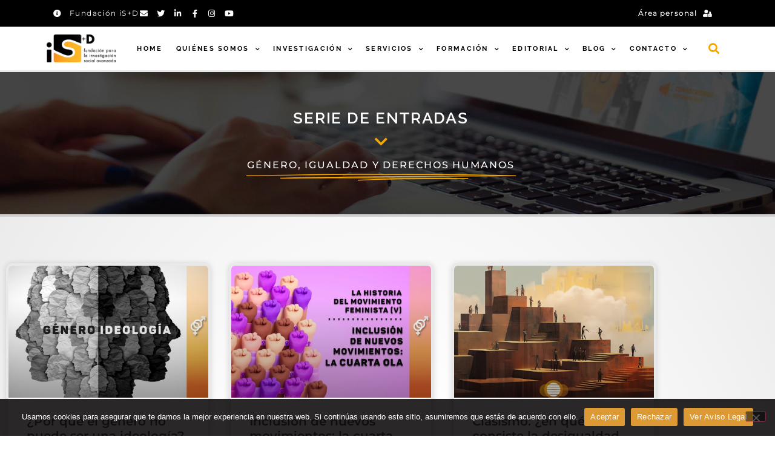

--- FILE ---
content_type: text/html; charset=UTF-8
request_url: https://isdfundacion.org/category/genero-igualdad/
body_size: 53475
content:
<!doctype html>
<html lang="es">
<head>
	<meta charset="UTF-8">
	<meta name="viewport" content="width=device-width, initial-scale=1">
	<link rel="profile" href="https://gmpg.org/xfn/11">
	<meta name='robots' content='noindex, follow' />

	<!-- This site is optimized with the Yoast SEO plugin v26.7 - https://yoast.com/wordpress/plugins/seo/ -->
	<title>Género, Igualdad y Derechos Humanos archivos</title>
	<meta property="og:locale" content="es_ES" />
	<meta property="og:type" content="article" />
	<meta property="og:title" content="Género, Igualdad y Derechos Humanos archivos" />
	<meta property="og:url" content="https://isdfundacion.org/category/genero-igualdad/" />
	<meta property="og:site_name" content="Fundación iS+D" />
	<meta name="twitter:card" content="summary_large_image" />
	<meta name="twitter:site" content="@FundacionISD" />
	<script type="application/ld+json" class="yoast-schema-graph">{"@context":"https://schema.org","@graph":[{"@type":"CollectionPage","@id":"https://isdfundacion.org/category/genero-igualdad/","url":"https://isdfundacion.org/category/genero-igualdad/","name":"Género, Igualdad y Derechos Humanos archivos","isPartOf":{"@id":"https://isdfundacion.org/#website"},"primaryImageOfPage":{"@id":"https://isdfundacion.org/category/genero-igualdad/#primaryimage"},"image":{"@id":"https://isdfundacion.org/category/genero-igualdad/#primaryimage"},"thumbnailUrl":"https://isdfundacion.org/wp-content/uploads/2023/07/Plantilla-entradas-Genero-ideologia.jpg","breadcrumb":{"@id":"https://isdfundacion.org/category/genero-igualdad/#breadcrumb"},"inLanguage":"es"},{"@type":"ImageObject","inLanguage":"es","@id":"https://isdfundacion.org/category/genero-igualdad/#primaryimage","url":"https://isdfundacion.org/wp-content/uploads/2023/07/Plantilla-entradas-Genero-ideologia.jpg","contentUrl":"https://isdfundacion.org/wp-content/uploads/2023/07/Plantilla-entradas-Genero-ideologia.jpg","width":1123,"height":794},{"@type":"BreadcrumbList","@id":"https://isdfundacion.org/category/genero-igualdad/#breadcrumb","itemListElement":[{"@type":"ListItem","position":1,"name":"Portada","item":"https://isdfundacion.org/"},{"@type":"ListItem","position":2,"name":"Género, Igualdad y Derechos Humanos"}]},{"@type":"WebSite","@id":"https://isdfundacion.org/#website","url":"https://isdfundacion.org/","name":"Fundación iS+D","description":"Fundación para la Investigación Social Avanzada","publisher":{"@id":"https://isdfundacion.org/#organization"},"potentialAction":[{"@type":"SearchAction","target":{"@type":"EntryPoint","urlTemplate":"https://isdfundacion.org/?s={search_term_string}"},"query-input":{"@type":"PropertyValueSpecification","valueRequired":true,"valueName":"search_term_string"}}],"inLanguage":"es"},{"@type":"Organization","@id":"https://isdfundacion.org/#organization","name":"Fundación iS+D para la Investigación Social Avanzada","url":"https://isdfundacion.org/","logo":{"@type":"ImageObject","inLanguage":"es","@id":"https://isdfundacion.org/#/schema/logo/image/","url":"https://isdfundacion.org/wp-content/uploads/2019/11/LOGO.png","contentUrl":"https://isdfundacion.org/wp-content/uploads/2019/11/LOGO.png","width":290,"height":116,"caption":"Fundación iS+D para la Investigación Social Avanzada"},"image":{"@id":"https://isdfundacion.org/#/schema/logo/image/"},"sameAs":["https://www.facebook.com/isdfundacion/","https://x.com/FundacionISD","http://fundacionisd","https://www.linkedin.com/in/fundacionisd/","https://www.youtube.com/channel/UC75osQ5dzNEfkbQMIG92jZA"]}]}</script>
	<!-- / Yoast SEO plugin. -->


<link rel='dns-prefetch' href='//js.stripe.com' />
<link rel='dns-prefetch' href='//fonts.googleapis.com' />
<link rel="alternate" type="application/rss+xml" title="Fundación iS+D &raquo; Feed" href="https://isdfundacion.org/feed/" />
<link rel="alternate" type="application/rss+xml" title="Fundación iS+D &raquo; Feed de los comentarios" href="https://isdfundacion.org/comments/feed/" />
<link rel="alternate" type="application/rss+xml" title="Fundación iS+D &raquo; Categoría Género, Igualdad y Derechos Humanos del feed" href="https://isdfundacion.org/category/genero-igualdad/feed/" />
<style id='wp-img-auto-sizes-contain-inline-css'>
img:is([sizes=auto i],[sizes^="auto," i]){contain-intrinsic-size:3000px 1500px}
/*# sourceURL=wp-img-auto-sizes-contain-inline-css */
</style>

<link rel='stylesheet' id='givewp-campaign-blocks-fonts-css' href='https://fonts.googleapis.com/css2?family=Inter%3Awght%40400%3B500%3B600%3B700&#038;display=swap&#038;ver=6.9' media='all' />
<link rel='stylesheet' id='woosb-blocks-css' href='https://isdfundacion.org/wp-content/plugins/woo-product-bundle/assets/css/blocks.css?ver=8.4.2' media='all' />
<link rel='stylesheet' id='swiper-css' href='https://isdfundacion.org/wp-content/plugins/elementor/assets/lib/swiper/v8/css/swiper.min.css?ver=8.4.5' media='all' />
<link rel='stylesheet' id='e-swiper-css' href='https://isdfundacion.org/wp-content/plugins/elementor/assets/css/conditionals/e-swiper.min.css?ver=3.34.1' media='all' />
<link rel='stylesheet' id='elementor-icons-shared-0-css' href='https://isdfundacion.org/wp-content/plugins/elementor/assets/lib/font-awesome/css/fontawesome.min.css?ver=5.15.3' media='all' />
<link rel='stylesheet' id='elementor-icons-fa-solid-css' href='https://isdfundacion.org/wp-content/plugins/elementor/assets/lib/font-awesome/css/solid.min.css?ver=5.15.3' media='all' />
<style id='wp-emoji-styles-inline-css'>

	img.wp-smiley, img.emoji {
		display: inline !important;
		border: none !important;
		box-shadow: none !important;
		height: 1em !important;
		width: 1em !important;
		margin: 0 0.07em !important;
		vertical-align: -0.1em !important;
		background: none !important;
		padding: 0 !important;
	}
/*# sourceURL=wp-emoji-styles-inline-css */
</style>
<style id='givewp-campaign-comments-block-style-inline-css'>
.givewp-campaign-comment-block-card{display:flex;gap:var(--givewp-spacing-3);padding:var(--givewp-spacing-4) 0}.givewp-campaign-comment-block-card__avatar{align-items:center;border-radius:50%;display:flex;height:40px;justify-content:center;width:40px}.givewp-campaign-comment-block-card__avatar img{align-items:center;border-radius:50%;display:flex;height:auto;justify-content:center;min-width:40px;width:100%}.givewp-campaign-comment-block-card__donor-name{color:var(--givewp-neutral-700);font-size:1rem;font-weight:600;line-height:1.5;margin:0;text-align:left}.givewp-campaign-comment-block-card__details{align-items:center;color:var(--givewp-neutral-400);display:flex;font-size:.875rem;font-weight:500;gap:var(--givewp-spacing-2);height:auto;line-height:1.43;margin:2px 0 var(--givewp-spacing-3) 0;text-align:left}.givewp-campaign-comment-block-card__comment{color:var(--givewp-neutral-700);font-size:1rem;line-height:1.5;margin:0;text-align:left}.givewp-campaign-comment-block-card__read-more{background:none;border:none;color:var(--givewp-blue-500);cursor:pointer;font-size:.875rem;line-height:1.43;outline:none;padding:0}
.givewp-campaign-comments-block-empty-state{align-items:center;background-color:var(--givewp-shades-white);border:1px solid var(--givewp-neutral-50);border-radius:.5rem;display:flex;flex-direction:column;justify-content:center;padding:var(--givewp-spacing-6)}.givewp-campaign-comments-block-empty-state__details{align-items:center;display:flex;flex-direction:column;gap:var(--givewp-spacing-1);justify-content:center;margin:.875rem 0}.givewp-campaign-comments-block-empty-state__title{color:var(--givewp-neutral-700);font-size:1rem;font-weight:500;margin:0}.givewp-campaign-comments-block-empty-state__description{color:var(--givewp-neutral-700);font-size:.875rem;line-height:1.43;margin:0}
.givewp-campaign-comment-block{background-color:var(--givewp-shades-white);display:flex;flex-direction:column;gap:var(--givewp-spacing-2);padding:var(--givewp-spacing-6) 0}.givewp-campaign-comment-block__title{color:var(--givewp-neutral-900);font-size:18px;font-weight:600;line-height:1.56;margin:0;text-align:left}.givewp-campaign-comment-block__cta{align-items:center;background-color:var(--givewp-neutral-50);border-radius:4px;color:var(--giewp-neutral-500);display:flex;font-size:14px;font-weight:600;gap:8px;height:36px;line-height:1.43;margin:0;padding:var(--givewp-spacing-2) var(--givewp-spacing-4);text-align:left}

/*# sourceURL=https://isdfundacion.org/wp-content/plugins/give/build/campaignCommentsBlockApp.css */
</style>
<style id='givewp-campaign-cover-block-style-inline-css'>
.givewp-campaign-selector{border:1px solid #e5e7eb;border-radius:5px;box-shadow:0 2px 4px 0 rgba(0,0,0,.05);display:flex;flex-direction:column;gap:20px;padding:40px 24px}.givewp-campaign-selector__label{padding-bottom:16px}.givewp-campaign-selector__select input[type=text]:focus{border-color:transparent;box-shadow:0 0 0 1px transparent;outline:2px solid transparent}.givewp-campaign-selector__logo{align-self:center}.givewp-campaign-selector__open{background:#2271b1;border:none;border-radius:5px;color:#fff;cursor:pointer;padding:.5rem 1rem}.givewp-campaign-selector__submit{background-color:#27ae60;border:0;border-radius:5px;color:#fff;font-weight:700;outline:none;padding:1rem;text-align:center;transition:.2s;width:100%}.givewp-campaign-selector__submit:disabled{background-color:#f3f4f6;color:#9ca0af}.givewp-campaign-selector__submit:hover:not(:disabled){cursor:pointer;filter:brightness(1.2)}
.givewp-campaign-cover-block__button{align-items:center;border:1px solid #2271b1;border-radius:2px;color:#2271b1;display:flex;justify-content:center;margin-bottom:.5rem;min-height:32px;width:100%}.givewp-campaign-cover-block__image{border-radius:2px;display:flex;flex-grow:1;margin-bottom:.5rem;max-height:4.44rem;-o-object-fit:cover;object-fit:cover;width:100%}.givewp-campaign-cover-block__help-text{color:#4b5563;font-size:.75rem;font-stretch:normal;font-style:normal;font-weight:400;letter-spacing:normal;line-height:1.4;text-align:left}.givewp-campaign-cover-block__edit-campaign-link{align-items:center;display:inline-flex;font-size:.75rem;font-stretch:normal;font-style:normal;font-weight:400;gap:.125rem;line-height:1.4}.givewp-campaign-cover-block__edit-campaign-link svg{fill:currentColor;height:1.25rem;width:1.25rem}.givewp-campaign-cover-block-preview__image{align-items:center;display:flex;height:100%;justify-content:center;width:100%}

/*# sourceURL=https://isdfundacion.org/wp-content/plugins/give/build/campaignCoverBlock.css */
</style>
<style id='givewp-campaign-donations-style-inline-css'>
.givewp-campaign-donations-block{padding:1.5rem 0}.givewp-campaign-donations-block *{font-family:Inter,sans-serif}.givewp-campaign-donations-block .givewp-campaign-donations-block__header{align-items:center;display:flex;justify-content:space-between;margin-bottom:.5rem}.givewp-campaign-donations-block .givewp-campaign-donations-block__title{color:var(--givewp-neutral-900);font-size:1.125rem;font-weight:600;line-height:1.56;margin:0}.givewp-campaign-donations-block .givewp-campaign-donations-block__donations{display:grid;gap:.5rem;margin:0;padding:0}.givewp-campaign-donations-block .givewp-campaign-donations-block__donation,.givewp-campaign-donations-block .givewp-campaign-donations-block__empty-state{background-color:var(--givewp-shades-white);border:1px solid var(--givewp-neutral-50);border-radius:.5rem;display:flex;padding:1rem}.givewp-campaign-donations-block .givewp-campaign-donations-block__donation{align-items:center;gap:.75rem}.givewp-campaign-donations-block .givewp-campaign-donations-block__donation-icon{align-items:center;display:flex}.givewp-campaign-donations-block .givewp-campaign-donations-block__donation-icon img{border-radius:100%;height:2.5rem;-o-object-fit:cover;object-fit:cover;width:2.5rem}.givewp-campaign-donations-block .givewp-campaign-donations-block__donation-info{display:flex;flex-direction:column;justify-content:center;row-gap:.25rem}.givewp-campaign-donations-block .givewp-campaign-donations-block__donation-description{color:var(--givewp-neutral-500);font-size:1rem;font-weight:500;line-height:1.5;margin:0}.givewp-campaign-donations-block .givewp-campaign-donations-block__donation-description strong{color:var(--givewp-neutral-700);font-weight:600}.givewp-campaign-donations-block .givewp-campaign-donations-block__donation-date{align-items:center;color:var(--givewp-neutral-400);display:flex;font-size:.875rem;font-weight:500;line-height:1.43}.givewp-campaign-donations-block .givewp-campaign-donations-block__donation-ribbon{align-items:center;border-radius:100%;color:#1f2937;display:flex;height:1.25rem;justify-content:center;margin-left:auto;width:1.25rem}.givewp-campaign-donations-block .givewp-campaign-donations-block__donation-ribbon[data-position="1"]{background-color:gold}.givewp-campaign-donations-block .givewp-campaign-donations-block__donation-ribbon[data-position="2"]{background-color:silver}.givewp-campaign-donations-block .givewp-campaign-donations-block__donation-ribbon[data-position="3"]{background-color:#cd7f32;color:#fffaf2}.givewp-campaign-donations-block .givewp-campaign-donations-block__donation-amount{color:var(--givewp-neutral-700);font-size:1.125rem;font-weight:600;line-height:1.56;margin-left:auto}.givewp-campaign-donations-block .givewp-campaign-donations-block__footer{display:flex;justify-content:center;margin-top:.5rem}.givewp-campaign-donations-block .givewp-campaign-donations-block__donate-button button.givewp-donation-form-modal__open,.givewp-campaign-donations-block .givewp-campaign-donations-block__empty-button button.givewp-donation-form-modal__open,.givewp-campaign-donations-block .givewp-campaign-donations-block__load-more-button{background:none!important;border:1px solid var(--givewp-primary-color);border-radius:.5rem;color:var(--givewp-primary-color)!important;font-size:.875rem;font-weight:600;line-height:1.43;padding:.25rem 1rem!important}.givewp-campaign-donations-block .givewp-campaign-donations-block__donate-button button.givewp-donation-form-modal__open:hover,.givewp-campaign-donations-block .givewp-campaign-donations-block__empty-button button.givewp-donation-form-modal__open:hover,.givewp-campaign-donations-block .givewp-campaign-donations-block__load-more-button:hover{background:var(--givewp-primary-color)!important;color:var(--givewp-shades-white)!important}.givewp-campaign-donations-block .givewp-campaign-donations-block__empty-state{align-items:center;flex-direction:column;padding:1.5rem}.givewp-campaign-donations-block .givewp-campaign-donations-block__empty-description,.givewp-campaign-donations-block .givewp-campaign-donations-block__empty-title{color:var(--givewp-neutral-700);margin:0}.givewp-campaign-donations-block .givewp-campaign-donations-block__empty-title{font-size:1rem;font-weight:500;line-height:1.5}.givewp-campaign-donations-block .givewp-campaign-donations-block__empty-description{font-size:.875rem;line-height:1.43;margin-top:.25rem}.givewp-campaign-donations-block .givewp-campaign-donations-block__empty-icon{color:var(--givewp-secondary-color);margin-bottom:.875rem;order:-1}.givewp-campaign-donations-block .givewp-campaign-donations-block__empty-button{margin-top:.875rem}.givewp-campaign-donations-block .givewp-campaign-donations-block__empty-button button.givewp-donation-form-modal__open{border-radius:.25rem;padding:.5rem 1rem!important}

/*# sourceURL=https://isdfundacion.org/wp-content/plugins/give/build/campaignDonationsBlockApp.css */
</style>
<style id='givewp-campaign-donors-style-inline-css'>
.givewp-campaign-donors-block{padding:1.5rem 0}.givewp-campaign-donors-block *{font-family:Inter,sans-serif}.givewp-campaign-donors-block .givewp-campaign-donors-block__header{align-items:center;display:flex;justify-content:space-between;margin-bottom:.5rem}.givewp-campaign-donors-block .givewp-campaign-donors-block__title{color:var(--givewp-neutral-900);font-size:1.125rem;font-weight:600;line-height:1.56;margin:0}.givewp-campaign-donors-block .givewp-campaign-donors-block__donors{display:grid;gap:.5rem;margin:0;padding:0}.givewp-campaign-donors-block .givewp-campaign-donors-block__donor,.givewp-campaign-donors-block .givewp-campaign-donors-block__empty-state{background-color:var(--givewp-shades-white);border:1px solid var(--givewp-neutral-50);border-radius:.5rem;display:flex;padding:1rem}.givewp-campaign-donors-block .givewp-campaign-donors-block__donor{align-items:center;gap:.75rem}.givewp-campaign-donors-block .givewp-campaign-donors-block__donor-avatar{align-items:center;display:flex}.givewp-campaign-donors-block .givewp-campaign-donors-block__donor-avatar img{border-radius:100%;height:2.5rem;-o-object-fit:cover;object-fit:cover;width:2.5rem}.givewp-campaign-donors-block .givewp-campaign-donors-block__donor-info{align-items:center;display:flex;flex-wrap:wrap;row-gap:.25rem}.givewp-campaign-donors-block .givewp-campaign-donors-block__donor-name{color:var(--givewp-neutral-900);font-size:1rem;font-weight:600;line-height:1.5;margin:0}.givewp-campaign-donors-block .givewp-campaign-donors-block__donor-date{align-items:center;color:var(--givewp-neutral-400);display:flex;font-size:.875rem;font-weight:500;line-height:1.43}.givewp-campaign-donors-block .givewp-campaign-donors-block__donor-date:before{background:var(--givewp-neutral-100);border-radius:100%;content:"";display:block;height:.25rem;margin:0 .5rem;width:.25rem}.givewp-campaign-donors-block .givewp-campaign-donors-block__donor-ribbon{align-items:center;border-radius:100%;color:#1f2937;display:flex;height:1.25rem;justify-content:center;margin-left:.5rem;width:1.25rem}.givewp-campaign-donors-block .givewp-campaign-donors-block__donor-ribbon[data-position="1"]{background-color:gold}.givewp-campaign-donors-block .givewp-campaign-donors-block__donor-ribbon[data-position="2"]{background-color:silver}.givewp-campaign-donors-block .givewp-campaign-donors-block__donor-ribbon[data-position="3"]{background-color:#cd7f32;color:#fffaf2}.givewp-campaign-donors-block .givewp-campaign-donors-block__donor-company{color:var(--givewp-neutral-400);display:flex;flex:0 0 100%;font-size:.875rem;font-weight:500;line-height:1.43}.givewp-campaign-donors-block .givewp-campaign-donors-block__donor-amount{color:var(--givewp-neutral-700);font-size:1.125rem;font-weight:600;line-height:1.56;margin-left:auto}.givewp-campaign-donors-block .givewp-campaign-donors-block__footer{display:flex;justify-content:center;margin-top:.5rem}.givewp-campaign-donors-block .givewp-campaign-donors-block__donate-button button.givewp-donation-form-modal__open,.givewp-campaign-donors-block .givewp-campaign-donors-block__empty-button button.givewp-donation-form-modal__open,.givewp-campaign-donors-block .givewp-campaign-donors-block__load-more-button{background:none!important;border:1px solid var(--givewp-primary-color);border-radius:.5rem;color:var(--givewp-primary-color)!important;font-size:.875rem;font-weight:600;line-height:1.43;padding:.25rem 1rem!important}.givewp-campaign-donors-block .givewp-campaign-donors-block__donate-button button.givewp-donation-form-modal__open:hover,.givewp-campaign-donors-block .givewp-campaign-donors-block__empty-button button.givewp-donation-form-modal__open:hover,.givewp-campaign-donors-block .givewp-campaign-donors-block__load-more-button:hover{background:var(--givewp-primary-color)!important;color:var(--givewp-shades-white)!important}.givewp-campaign-donors-block .givewp-campaign-donors-block__empty-state{align-items:center;flex-direction:column;padding:1.5rem}.givewp-campaign-donors-block .givewp-campaign-donors-block__empty-description,.givewp-campaign-donors-block .givewp-campaign-donors-block__empty-title{color:var(--givewp-neutral-700);margin:0}.givewp-campaign-donors-block .givewp-campaign-donors-block__empty-title{font-size:1rem;font-weight:500;line-height:1.5}.givewp-campaign-donors-block .givewp-campaign-donors-block__empty-description{font-size:.875rem;line-height:1.43;margin-top:.25rem}.givewp-campaign-donors-block .givewp-campaign-donors-block__empty-icon{color:var(--givewp-secondary-color);margin-bottom:.875rem;order:-1}.givewp-campaign-donors-block .givewp-campaign-donors-block__empty-button{margin-top:.875rem}.givewp-campaign-donors-block .givewp-campaign-donors-block__empty-button button.givewp-donation-form-modal__open{border-radius:.25rem;padding:.5rem 1rem!important}

/*# sourceURL=https://isdfundacion.org/wp-content/plugins/give/build/campaignDonorsBlockApp.css */
</style>
<style id='givewp-campaign-form-style-inline-css'>
.givewp-donation-form-modal{outline:none;overflow-y:scroll;padding:1rem;width:100%}.givewp-donation-form-modal[data-entering=true]{animation:modal-fade .3s,modal-zoom .6s}@keyframes modal-fade{0%{opacity:0}to{opacity:1}}@keyframes modal-zoom{0%{transform:scale(.8)}to{transform:scale(1)}}.givewp-donation-form-modal__overlay{align-items:center;background:rgba(0,0,0,.7);display:flex;flex-direction:column;height:var(--visual-viewport-height);justify-content:center;left:0;position:fixed;top:0;width:100vw;z-index:100}.givewp-donation-form-modal__overlay[data-loading=true]{display:none}.givewp-donation-form-modal__overlay[data-entering=true]{animation:modal-fade .3s}.givewp-donation-form-modal__overlay[data-exiting=true]{animation:modal-fade .15s ease-in reverse}.givewp-donation-form-modal__open__spinner{left:50%;line-height:1;position:absolute;top:50%;transform:translate(-50%,-50%);z-index:100}.givewp-donation-form-modal__open{position:relative}.givewp-donation-form-modal__close{background:#e7e8ed;border:1px solid transparent;border-radius:50%;cursor:pointer;display:flex;padding:.75rem;position:fixed;right:25px;top:25px;transition:.2s;width:-moz-fit-content;width:fit-content;z-index:999}.givewp-donation-form-modal__close svg{height:1rem;width:1rem}.givewp-donation-form-modal__close:active,.givewp-donation-form-modal__close:focus,.givewp-donation-form-modal__close:hover{background-color:#caccd7;border:1px solid #caccd7}.admin-bar .givewp-donation-form-modal{margin-top:32px}.admin-bar .givewp-donation-form-modal__close{top:57px}
.givewp-entity-selector{border:1px solid #e5e7eb;border-radius:5px;box-shadow:0 2px 4px 0 rgba(0,0,0,.05);display:flex;flex-direction:column;gap:20px;padding:40px 24px}.givewp-entity-selector__label{padding-bottom:16px}.givewp-entity-selector__select input[type=text]:focus{border-color:transparent;box-shadow:0 0 0 1px transparent;outline:2px solid transparent}.givewp-entity-selector__logo{align-self:center}.givewp-entity-selector__open{background:#2271b1;border:none;border-radius:5px;color:#fff;cursor:pointer;padding:.5rem 1rem}.givewp-entity-selector__submit{background-color:#27ae60;border:0;border-radius:5px;color:#fff;font-weight:700;outline:none;padding:1rem;text-align:center;transition:.2s;width:100%}.givewp-entity-selector__submit:disabled{background-color:#f3f4f6;color:#9ca0af}.givewp-entity-selector__submit:hover:not(:disabled){cursor:pointer;filter:brightness(1.2)}
.givewp-campaign-selector{border:1px solid #e5e7eb;border-radius:5px;box-shadow:0 2px 4px 0 rgba(0,0,0,.05);display:flex;flex-direction:column;gap:20px;padding:40px 24px}.givewp-campaign-selector__label{padding-bottom:16px}.givewp-campaign-selector__select input[type=text]:focus{border-color:transparent;box-shadow:0 0 0 1px transparent;outline:2px solid transparent}.givewp-campaign-selector__logo{align-self:center}.givewp-campaign-selector__open{background:#2271b1;border:none;border-radius:5px;color:#fff;cursor:pointer;padding:.5rem 1rem}.givewp-campaign-selector__submit{background-color:#27ae60;border:0;border-radius:5px;color:#fff;font-weight:700;outline:none;padding:1rem;text-align:center;transition:.2s;width:100%}.givewp-campaign-selector__submit:disabled{background-color:#f3f4f6;color:#9ca0af}.givewp-campaign-selector__submit:hover:not(:disabled){cursor:pointer;filter:brightness(1.2)}
.givewp-donation-form-link,.givewp-donation-form-modal__open{background:var(--givewp-primary-color,#2271b1);border:none;border-radius:5px;color:#fff;cursor:pointer;font-family:-apple-system,BlinkMacSystemFont,Segoe UI,Roboto,Oxygen-Sans,Ubuntu,Cantarell,Helvetica Neue,sans-serif;font-size:1rem;font-weight:500!important;line-height:1.5;padding:.75rem 1.25rem!important;text-decoration:none!important;transition:all .2s ease;width:100%}.givewp-donation-form-link:active,.givewp-donation-form-link:focus,.givewp-donation-form-link:focus-visible,.givewp-donation-form-link:hover,.givewp-donation-form-modal__open:active,.givewp-donation-form-modal__open:focus,.givewp-donation-form-modal__open:focus-visible,.givewp-donation-form-modal__open:hover{background-color:color-mix(in srgb,var(--givewp-primary-color,#2271b1),#000 20%)}.components-input-control__label{width:100%}.wp-block-givewp-campaign-form{position:relative}.wp-block-givewp-campaign-form form[id*=give-form] #give-gateway-radio-list>li input[type=radio]{display:inline-block}.wp-block-givewp-campaign-form iframe{pointer-events:none;width:100%!important}.give-change-donation-form-btn svg{margin-top:3px}.givewp-default-form-toggle{margin-top:var(--givewp-spacing-4)}

/*# sourceURL=https://isdfundacion.org/wp-content/plugins/give/build/campaignFormBlock.css */
</style>
<style id='givewp-campaign-goal-style-inline-css'>
.givewp-campaign-goal{display:flex;flex-direction:column;gap:.5rem;padding-bottom:1rem}.givewp-campaign-goal__container{display:flex;flex-direction:row;justify-content:space-between}.givewp-campaign-goal__container-item{display:flex;flex-direction:column;gap:.2rem}.givewp-campaign-goal__container-item span{color:var(--givewp-neutral-500);font-size:12px;font-weight:600;letter-spacing:.48px;line-height:1.5;text-transform:uppercase}.givewp-campaign-goal__container-item strong{color:var(--givewp-neutral-900);font-size:20px;font-weight:600;line-height:1.6}.givewp-campaign-goal__progress-bar{display:flex}.givewp-campaign-goal__progress-bar-container{background-color:#f2f2f2;border-radius:14px;box-shadow:inset 0 1px 4px 0 rgba(0,0,0,.09);display:flex;flex-grow:1;height:8px}.givewp-campaign-goal__progress-bar-progress{background:var(--givewp-secondary-color,#2d802f);border-radius:14px;box-shadow:inset 0 1px 4px 0 rgba(0,0,0,.09);display:flex;height:8px}

/*# sourceURL=https://isdfundacion.org/wp-content/plugins/give/build/campaignGoalBlockApp.css */
</style>
<style id='givewp-campaign-stats-block-style-inline-css'>
.givewp-campaign-stats-block span{color:var(--givewp-neutral-500);display:block;font-size:12px;font-weight:600;letter-spacing:.48px;line-height:1.5;margin-bottom:2px;text-align:left;text-transform:uppercase}.givewp-campaign-stats-block strong{color:var(--givewp-neutral-900);font-size:20px;font-weight:600;letter-spacing:normal;line-height:1.6}

/*# sourceURL=https://isdfundacion.org/wp-content/plugins/give/build/campaignStatsBlockApp.css */
</style>
<style id='givewp-campaign-donate-button-style-inline-css'>
.givewp-donation-form-link,.givewp-donation-form-modal__open{background:var(--givewp-primary-color,#2271b1);border:none;border-radius:5px;color:#fff;cursor:pointer;font-family:-apple-system,BlinkMacSystemFont,Segoe UI,Roboto,Oxygen-Sans,Ubuntu,Cantarell,Helvetica Neue,sans-serif;font-size:1rem;font-weight:500!important;line-height:1.5;padding:.75rem 1.25rem!important;text-decoration:none!important;transition:all .2s ease;width:100%}.givewp-donation-form-link:active,.givewp-donation-form-link:focus,.givewp-donation-form-link:focus-visible,.givewp-donation-form-link:hover,.givewp-donation-form-modal__open:active,.givewp-donation-form-modal__open:focus,.givewp-donation-form-modal__open:focus-visible,.givewp-donation-form-modal__open:hover{background-color:color-mix(in srgb,var(--givewp-primary-color,#2271b1),#000 20%)}.give-change-donation-form-btn svg{margin-top:3px}.givewp-default-form-toggle{margin-top:var(--givewp-spacing-4)}

/*# sourceURL=https://isdfundacion.org/wp-content/plugins/give/build/campaignDonateButtonBlockApp.css */
</style>
<style id='global-styles-inline-css'>
:root{--wp--preset--aspect-ratio--square: 1;--wp--preset--aspect-ratio--4-3: 4/3;--wp--preset--aspect-ratio--3-4: 3/4;--wp--preset--aspect-ratio--3-2: 3/2;--wp--preset--aspect-ratio--2-3: 2/3;--wp--preset--aspect-ratio--16-9: 16/9;--wp--preset--aspect-ratio--9-16: 9/16;--wp--preset--color--black: #000000;--wp--preset--color--cyan-bluish-gray: #abb8c3;--wp--preset--color--white: #ffffff;--wp--preset--color--pale-pink: #f78da7;--wp--preset--color--vivid-red: #cf2e2e;--wp--preset--color--luminous-vivid-orange: #ff6900;--wp--preset--color--luminous-vivid-amber: #fcb900;--wp--preset--color--light-green-cyan: #7bdcb5;--wp--preset--color--vivid-green-cyan: #00d084;--wp--preset--color--pale-cyan-blue: #8ed1fc;--wp--preset--color--vivid-cyan-blue: #0693e3;--wp--preset--color--vivid-purple: #9b51e0;--wp--preset--gradient--vivid-cyan-blue-to-vivid-purple: linear-gradient(135deg,rgb(6,147,227) 0%,rgb(155,81,224) 100%);--wp--preset--gradient--light-green-cyan-to-vivid-green-cyan: linear-gradient(135deg,rgb(122,220,180) 0%,rgb(0,208,130) 100%);--wp--preset--gradient--luminous-vivid-amber-to-luminous-vivid-orange: linear-gradient(135deg,rgb(252,185,0) 0%,rgb(255,105,0) 100%);--wp--preset--gradient--luminous-vivid-orange-to-vivid-red: linear-gradient(135deg,rgb(255,105,0) 0%,rgb(207,46,46) 100%);--wp--preset--gradient--very-light-gray-to-cyan-bluish-gray: linear-gradient(135deg,rgb(238,238,238) 0%,rgb(169,184,195) 100%);--wp--preset--gradient--cool-to-warm-spectrum: linear-gradient(135deg,rgb(74,234,220) 0%,rgb(151,120,209) 20%,rgb(207,42,186) 40%,rgb(238,44,130) 60%,rgb(251,105,98) 80%,rgb(254,248,76) 100%);--wp--preset--gradient--blush-light-purple: linear-gradient(135deg,rgb(255,206,236) 0%,rgb(152,150,240) 100%);--wp--preset--gradient--blush-bordeaux: linear-gradient(135deg,rgb(254,205,165) 0%,rgb(254,45,45) 50%,rgb(107,0,62) 100%);--wp--preset--gradient--luminous-dusk: linear-gradient(135deg,rgb(255,203,112) 0%,rgb(199,81,192) 50%,rgb(65,88,208) 100%);--wp--preset--gradient--pale-ocean: linear-gradient(135deg,rgb(255,245,203) 0%,rgb(182,227,212) 50%,rgb(51,167,181) 100%);--wp--preset--gradient--electric-grass: linear-gradient(135deg,rgb(202,248,128) 0%,rgb(113,206,126) 100%);--wp--preset--gradient--midnight: linear-gradient(135deg,rgb(2,3,129) 0%,rgb(40,116,252) 100%);--wp--preset--font-size--small: 13px;--wp--preset--font-size--medium: 20px;--wp--preset--font-size--large: 36px;--wp--preset--font-size--x-large: 42px;--wp--preset--spacing--20: 0.44rem;--wp--preset--spacing--30: 0.67rem;--wp--preset--spacing--40: 1rem;--wp--preset--spacing--50: 1.5rem;--wp--preset--spacing--60: 2.25rem;--wp--preset--spacing--70: 3.38rem;--wp--preset--spacing--80: 5.06rem;--wp--preset--shadow--natural: 6px 6px 9px rgba(0, 0, 0, 0.2);--wp--preset--shadow--deep: 12px 12px 50px rgba(0, 0, 0, 0.4);--wp--preset--shadow--sharp: 6px 6px 0px rgba(0, 0, 0, 0.2);--wp--preset--shadow--outlined: 6px 6px 0px -3px rgb(255, 255, 255), 6px 6px rgb(0, 0, 0);--wp--preset--shadow--crisp: 6px 6px 0px rgb(0, 0, 0);}:root { --wp--style--global--content-size: 800px;--wp--style--global--wide-size: 1200px; }:where(body) { margin: 0; }.wp-site-blocks > .alignleft { float: left; margin-right: 2em; }.wp-site-blocks > .alignright { float: right; margin-left: 2em; }.wp-site-blocks > .aligncenter { justify-content: center; margin-left: auto; margin-right: auto; }:where(.wp-site-blocks) > * { margin-block-start: 24px; margin-block-end: 0; }:where(.wp-site-blocks) > :first-child { margin-block-start: 0; }:where(.wp-site-blocks) > :last-child { margin-block-end: 0; }:root { --wp--style--block-gap: 24px; }:root :where(.is-layout-flow) > :first-child{margin-block-start: 0;}:root :where(.is-layout-flow) > :last-child{margin-block-end: 0;}:root :where(.is-layout-flow) > *{margin-block-start: 24px;margin-block-end: 0;}:root :where(.is-layout-constrained) > :first-child{margin-block-start: 0;}:root :where(.is-layout-constrained) > :last-child{margin-block-end: 0;}:root :where(.is-layout-constrained) > *{margin-block-start: 24px;margin-block-end: 0;}:root :where(.is-layout-flex){gap: 24px;}:root :where(.is-layout-grid){gap: 24px;}.is-layout-flow > .alignleft{float: left;margin-inline-start: 0;margin-inline-end: 2em;}.is-layout-flow > .alignright{float: right;margin-inline-start: 2em;margin-inline-end: 0;}.is-layout-flow > .aligncenter{margin-left: auto !important;margin-right: auto !important;}.is-layout-constrained > .alignleft{float: left;margin-inline-start: 0;margin-inline-end: 2em;}.is-layout-constrained > .alignright{float: right;margin-inline-start: 2em;margin-inline-end: 0;}.is-layout-constrained > .aligncenter{margin-left: auto !important;margin-right: auto !important;}.is-layout-constrained > :where(:not(.alignleft):not(.alignright):not(.alignfull)){max-width: var(--wp--style--global--content-size);margin-left: auto !important;margin-right: auto !important;}.is-layout-constrained > .alignwide{max-width: var(--wp--style--global--wide-size);}body .is-layout-flex{display: flex;}.is-layout-flex{flex-wrap: wrap;align-items: center;}.is-layout-flex > :is(*, div){margin: 0;}body .is-layout-grid{display: grid;}.is-layout-grid > :is(*, div){margin: 0;}body{padding-top: 0px;padding-right: 0px;padding-bottom: 0px;padding-left: 0px;}a:where(:not(.wp-element-button)){text-decoration: underline;}:root :where(.wp-element-button, .wp-block-button__link){background-color: #32373c;border-width: 0;color: #fff;font-family: inherit;font-size: inherit;font-style: inherit;font-weight: inherit;letter-spacing: inherit;line-height: inherit;padding-top: calc(0.667em + 2px);padding-right: calc(1.333em + 2px);padding-bottom: calc(0.667em + 2px);padding-left: calc(1.333em + 2px);text-decoration: none;text-transform: inherit;}.has-black-color{color: var(--wp--preset--color--black) !important;}.has-cyan-bluish-gray-color{color: var(--wp--preset--color--cyan-bluish-gray) !important;}.has-white-color{color: var(--wp--preset--color--white) !important;}.has-pale-pink-color{color: var(--wp--preset--color--pale-pink) !important;}.has-vivid-red-color{color: var(--wp--preset--color--vivid-red) !important;}.has-luminous-vivid-orange-color{color: var(--wp--preset--color--luminous-vivid-orange) !important;}.has-luminous-vivid-amber-color{color: var(--wp--preset--color--luminous-vivid-amber) !important;}.has-light-green-cyan-color{color: var(--wp--preset--color--light-green-cyan) !important;}.has-vivid-green-cyan-color{color: var(--wp--preset--color--vivid-green-cyan) !important;}.has-pale-cyan-blue-color{color: var(--wp--preset--color--pale-cyan-blue) !important;}.has-vivid-cyan-blue-color{color: var(--wp--preset--color--vivid-cyan-blue) !important;}.has-vivid-purple-color{color: var(--wp--preset--color--vivid-purple) !important;}.has-black-background-color{background-color: var(--wp--preset--color--black) !important;}.has-cyan-bluish-gray-background-color{background-color: var(--wp--preset--color--cyan-bluish-gray) !important;}.has-white-background-color{background-color: var(--wp--preset--color--white) !important;}.has-pale-pink-background-color{background-color: var(--wp--preset--color--pale-pink) !important;}.has-vivid-red-background-color{background-color: var(--wp--preset--color--vivid-red) !important;}.has-luminous-vivid-orange-background-color{background-color: var(--wp--preset--color--luminous-vivid-orange) !important;}.has-luminous-vivid-amber-background-color{background-color: var(--wp--preset--color--luminous-vivid-amber) !important;}.has-light-green-cyan-background-color{background-color: var(--wp--preset--color--light-green-cyan) !important;}.has-vivid-green-cyan-background-color{background-color: var(--wp--preset--color--vivid-green-cyan) !important;}.has-pale-cyan-blue-background-color{background-color: var(--wp--preset--color--pale-cyan-blue) !important;}.has-vivid-cyan-blue-background-color{background-color: var(--wp--preset--color--vivid-cyan-blue) !important;}.has-vivid-purple-background-color{background-color: var(--wp--preset--color--vivid-purple) !important;}.has-black-border-color{border-color: var(--wp--preset--color--black) !important;}.has-cyan-bluish-gray-border-color{border-color: var(--wp--preset--color--cyan-bluish-gray) !important;}.has-white-border-color{border-color: var(--wp--preset--color--white) !important;}.has-pale-pink-border-color{border-color: var(--wp--preset--color--pale-pink) !important;}.has-vivid-red-border-color{border-color: var(--wp--preset--color--vivid-red) !important;}.has-luminous-vivid-orange-border-color{border-color: var(--wp--preset--color--luminous-vivid-orange) !important;}.has-luminous-vivid-amber-border-color{border-color: var(--wp--preset--color--luminous-vivid-amber) !important;}.has-light-green-cyan-border-color{border-color: var(--wp--preset--color--light-green-cyan) !important;}.has-vivid-green-cyan-border-color{border-color: var(--wp--preset--color--vivid-green-cyan) !important;}.has-pale-cyan-blue-border-color{border-color: var(--wp--preset--color--pale-cyan-blue) !important;}.has-vivid-cyan-blue-border-color{border-color: var(--wp--preset--color--vivid-cyan-blue) !important;}.has-vivid-purple-border-color{border-color: var(--wp--preset--color--vivid-purple) !important;}.has-vivid-cyan-blue-to-vivid-purple-gradient-background{background: var(--wp--preset--gradient--vivid-cyan-blue-to-vivid-purple) !important;}.has-light-green-cyan-to-vivid-green-cyan-gradient-background{background: var(--wp--preset--gradient--light-green-cyan-to-vivid-green-cyan) !important;}.has-luminous-vivid-amber-to-luminous-vivid-orange-gradient-background{background: var(--wp--preset--gradient--luminous-vivid-amber-to-luminous-vivid-orange) !important;}.has-luminous-vivid-orange-to-vivid-red-gradient-background{background: var(--wp--preset--gradient--luminous-vivid-orange-to-vivid-red) !important;}.has-very-light-gray-to-cyan-bluish-gray-gradient-background{background: var(--wp--preset--gradient--very-light-gray-to-cyan-bluish-gray) !important;}.has-cool-to-warm-spectrum-gradient-background{background: var(--wp--preset--gradient--cool-to-warm-spectrum) !important;}.has-blush-light-purple-gradient-background{background: var(--wp--preset--gradient--blush-light-purple) !important;}.has-blush-bordeaux-gradient-background{background: var(--wp--preset--gradient--blush-bordeaux) !important;}.has-luminous-dusk-gradient-background{background: var(--wp--preset--gradient--luminous-dusk) !important;}.has-pale-ocean-gradient-background{background: var(--wp--preset--gradient--pale-ocean) !important;}.has-electric-grass-gradient-background{background: var(--wp--preset--gradient--electric-grass) !important;}.has-midnight-gradient-background{background: var(--wp--preset--gradient--midnight) !important;}.has-small-font-size{font-size: var(--wp--preset--font-size--small) !important;}.has-medium-font-size{font-size: var(--wp--preset--font-size--medium) !important;}.has-large-font-size{font-size: var(--wp--preset--font-size--large) !important;}.has-x-large-font-size{font-size: var(--wp--preset--font-size--x-large) !important;}
:root :where(.wp-block-pullquote){font-size: 1.5em;line-height: 1.6;}
/*# sourceURL=global-styles-inline-css */
</style>
<link rel='stylesheet' id='contact-form-7-css' href='https://isdfundacion.org/wp-content/plugins/contact-form-7/includes/css/styles.css?ver=6.1.4' media='all' />
<link rel='stylesheet' id='cookie-notice-front-css' href='https://isdfundacion.org/wp-content/plugins/cookie-notice/css/front.min.css?ver=2.5.11' media='all' />
<link rel='stylesheet' id='woocommerce-layout-css' href='https://isdfundacion.org/wp-content/plugins/woocommerce/assets/css/woocommerce-layout.css?ver=10.4.3' media='all' />
<link rel='stylesheet' id='woocommerce-smallscreen-css' href='https://isdfundacion.org/wp-content/plugins/woocommerce/assets/css/woocommerce-smallscreen.css?ver=10.4.3' media='only screen and (max-width: 768px)' />
<link rel='stylesheet' id='woocommerce-general-css' href='https://isdfundacion.org/wp-content/plugins/woocommerce/assets/css/woocommerce.css?ver=10.4.3' media='all' />
<style id='woocommerce-inline-inline-css'>
.woocommerce form .form-row .required { visibility: visible; }
/*# sourceURL=woocommerce-inline-inline-css */
</style>
<link rel='stylesheet' id='give-styles-css' href='https://isdfundacion.org/wp-content/plugins/give/build/assets/dist/css/give.css?ver=4.13.2' media='all' />
<link rel='stylesheet' id='give-donation-summary-style-frontend-css' href='https://isdfundacion.org/wp-content/plugins/give/build/assets/dist/css/give-donation-summary.css?ver=4.13.2' media='all' />
<link rel='stylesheet' id='givewp-design-system-foundation-css' href='https://isdfundacion.org/wp-content/plugins/give/build/assets/dist/css/design-system/foundation.css?ver=1.2.0' media='all' />
<link rel='stylesheet' id='woosb-frontend-css' href='https://isdfundacion.org/wp-content/plugins/woo-product-bundle/assets/css/frontend.css?ver=8.4.2' media='all' />
<link rel='stylesheet' id='hello-elementor-css' href='https://isdfundacion.org/wp-content/themes/hello-elementor/assets/css/reset.css?ver=3.4.5' media='all' />
<link rel='stylesheet' id='hello-elementor-theme-style-css' href='https://isdfundacion.org/wp-content/themes/hello-elementor/assets/css/theme.css?ver=3.4.5' media='all' />
<link rel='stylesheet' id='hello-elementor-header-footer-css' href='https://isdfundacion.org/wp-content/themes/hello-elementor/assets/css/header-footer.css?ver=3.4.5' media='all' />
<link rel='stylesheet' id='elementor-frontend-css' href='https://isdfundacion.org/wp-content/plugins/elementor/assets/css/frontend.min.css?ver=3.34.1' media='all' />
<link rel='stylesheet' id='elementor-post-68014-css' href='https://isdfundacion.org/wp-content/uploads/elementor/css/post-68014.css?ver=1768306935' media='all' />
<link rel='stylesheet' id='jet-woo-builder-css' href='https://isdfundacion.org/wp-content/plugins/jet-woo-builder/assets/css/frontend.css?ver=2.2.3' media='all' />
<style id='jet-woo-builder-inline-css'>
@font-face {
				font-family: "WooCommerce";
				font-weight: normal;
				font-style: normal;
				src: url("https://isdfundacion.org/wp-content/plugins/woocommerce/assets/fonts/WooCommerce.eot");
				src: url("https://isdfundacion.org/wp-content/plugins/woocommerce/assets/fonts/WooCommerce.eot?#iefix") format("embedded-opentype"),
					 url("https://isdfundacion.org/wp-content/plugins/woocommerce/assets/fonts/WooCommerce.woff") format("woff"),
					 url("https://isdfundacion.org/wp-content/plugins/woocommerce/assets/fonts/WooCommerce.ttf") format("truetype"),
					 url("https://isdfundacion.org/wp-content/plugins/woocommerce/assets/fonts/WooCommerce.svg#WooCommerce") format("svg");
			}
/*# sourceURL=jet-woo-builder-inline-css */
</style>
<link rel='stylesheet' id='widget-icon-list-css' href='https://isdfundacion.org/wp-content/plugins/elementor/assets/css/widget-icon-list.min.css?ver=3.34.1' media='all' />
<link rel='stylesheet' id='widget-nav-menu-css' href='https://isdfundacion.org/wp-content/plugins/elementor-pro/assets/css/widget-nav-menu.min.css?ver=3.34.0' media='all' />
<link rel='stylesheet' id='e-animation-grow-css' href='https://isdfundacion.org/wp-content/plugins/elementor/assets/lib/animations/styles/e-animation-grow.min.css?ver=3.34.1' media='all' />
<link rel='stylesheet' id='widget-image-css' href='https://isdfundacion.org/wp-content/plugins/elementor/assets/css/widget-image.min.css?ver=3.34.1' media='all' />
<link rel='stylesheet' id='widget-search-form-css' href='https://isdfundacion.org/wp-content/plugins/elementor-pro/assets/css/widget-search-form.min.css?ver=3.34.0' media='all' />
<link rel='stylesheet' id='e-sticky-css' href='https://isdfundacion.org/wp-content/plugins/elementor-pro/assets/css/modules/sticky.min.css?ver=3.34.0' media='all' />
<link rel='stylesheet' id='e-motion-fx-css' href='https://isdfundacion.org/wp-content/plugins/elementor-pro/assets/css/modules/motion-fx.min.css?ver=3.34.0' media='all' />
<link rel='stylesheet' id='widget-heading-css' href='https://isdfundacion.org/wp-content/plugins/elementor/assets/css/widget-heading.min.css?ver=3.34.1' media='all' />
<link rel='stylesheet' id='e-animation-fadeInUp-css' href='https://isdfundacion.org/wp-content/plugins/elementor/assets/lib/animations/styles/fadeInUp.min.css?ver=3.34.1' media='all' />
<link rel='stylesheet' id='e-animation-buzz-css' href='https://isdfundacion.org/wp-content/plugins/elementor/assets/lib/animations/styles/e-animation-buzz.min.css?ver=3.34.1' media='all' />
<link rel='stylesheet' id='e-animation-sink-css' href='https://isdfundacion.org/wp-content/plugins/elementor/assets/lib/animations/styles/e-animation-sink.min.css?ver=3.34.1' media='all' />
<link rel='stylesheet' id='widget-social-icons-css' href='https://isdfundacion.org/wp-content/plugins/elementor/assets/css/widget-social-icons.min.css?ver=3.34.1' media='all' />
<link rel='stylesheet' id='e-apple-webkit-css' href='https://isdfundacion.org/wp-content/plugins/elementor/assets/css/conditionals/apple-webkit.min.css?ver=3.34.1' media='all' />
<link rel='stylesheet' id='widget-animated-headline-css' href='https://isdfundacion.org/wp-content/plugins/elementor-pro/assets/css/widget-animated-headline.min.css?ver=3.34.0' media='all' />
<link rel='stylesheet' id='widget-posts-css' href='https://isdfundacion.org/wp-content/plugins/elementor-pro/assets/css/widget-posts.min.css?ver=3.34.0' media='all' />
<link rel='stylesheet' id='jet-elements-css' href='https://isdfundacion.org/wp-content/plugins/jet-elements/assets/css/jet-elements.css?ver=2.7.12.3' media='all' />
<link rel='stylesheet' id='jet-animated-text-css' href='https://isdfundacion.org/wp-content/plugins/jet-elements/assets/css/addons/jet-animated-text.css?ver=2.7.12.3' media='all' />
<link rel='stylesheet' id='jet-animated-text-skin-css' href='https://isdfundacion.org/wp-content/plugins/jet-elements/assets/css/skin/jet-animated-text.css?ver=2.7.12.3' media='all' />
<link rel='stylesheet' id='e-animation-zoomIn-css' href='https://isdfundacion.org/wp-content/plugins/elementor/assets/lib/animations/styles/zoomIn.min.css?ver=3.34.1' media='all' />
<link rel='stylesheet' id='widget-image-box-css' href='https://isdfundacion.org/wp-content/plugins/elementor/assets/css/widget-image-box.min.css?ver=3.34.1' media='all' />
<link rel='stylesheet' id='elementor-icons-css' href='https://isdfundacion.org/wp-content/plugins/elementor/assets/lib/eicons/css/elementor-icons.min.css?ver=5.45.0' media='all' />
<link rel='stylesheet' id='jet-blog-css' href='https://isdfundacion.org/wp-content/plugins/jet-blog/assets/css/jet-blog.css?ver=2.4.8' media='all' />
<link rel='stylesheet' id='elementor-post-68018-css' href='https://isdfundacion.org/wp-content/uploads/elementor/css/post-68018.css?ver=1768306937' media='all' />
<link rel='stylesheet' id='elementor-post-68338-css' href='https://isdfundacion.org/wp-content/uploads/elementor/css/post-68338.css?ver=1768306937' media='all' />
<link rel='stylesheet' id='elementor-post-69539-css' href='https://isdfundacion.org/wp-content/uploads/elementor/css/post-69539.css?ver=1768306952' media='all' />
<link rel='stylesheet' id='hello-elementor-child-style-css' href='https://isdfundacion.org/wp-content/themes/hello-theme-child-master/style.css?ver=1.0.0' media='all' />
<link rel='stylesheet' id='elementor-gf-local-raleway-css' href='https://isdfundacion.org/wp-content/uploads/elementor/google-fonts/css/raleway.css?ver=1744786582' media='all' />
<link rel='stylesheet' id='elementor-gf-local-montserrat-css' href='https://isdfundacion.org/wp-content/uploads/elementor/google-fonts/css/montserrat.css?ver=1744786620' media='all' />
<link rel='stylesheet' id='elementor-icons-fa-brands-css' href='https://isdfundacion.org/wp-content/plugins/elementor/assets/lib/font-awesome/css/brands.min.css?ver=5.15.3' media='all' />
<script src="https://isdfundacion.org/wp-includes/js/dist/hooks.min.js?ver=dd5603f07f9220ed27f1" id="wp-hooks-js"></script>
<script src="https://isdfundacion.org/wp-includes/js/dist/i18n.min.js?ver=c26c3dc7bed366793375" id="wp-i18n-js"></script>
<script id="wp-i18n-js-after">
wp.i18n.setLocaleData( { 'text direction\u0004ltr': [ 'ltr' ] } );
//# sourceURL=wp-i18n-js-after
</script>
<script id="cookie-notice-front-js-before">
var cnArgs = {"ajaxUrl":"https:\/\/isdfundacion.org\/wp-admin\/admin-ajax.php","nonce":"f34e1ce338","hideEffect":"fade","position":"bottom","onScroll":true,"onScrollOffset":600,"onClick":true,"cookieName":"cookie_notice_accepted","cookieTime":2592000,"cookieTimeRejected":2592000,"globalCookie":false,"redirection":false,"cache":true,"revokeCookies":false,"revokeCookiesOpt":"automatic"};

//# sourceURL=cookie-notice-front-js-before
</script>
<script src="https://isdfundacion.org/wp-content/plugins/cookie-notice/js/front.min.js?ver=2.5.11" id="cookie-notice-front-js"></script>
<script src="https://isdfundacion.org/wp-includes/js/jquery/jquery.min.js?ver=3.7.1" id="jquery-core-js"></script>
<script src="https://isdfundacion.org/wp-includes/js/jquery/jquery-migrate.min.js?ver=3.4.1" id="jquery-migrate-js"></script>
<script src="https://isdfundacion.org/wp-content/plugins/woocommerce/assets/js/jquery-blockui/jquery.blockUI.min.js?ver=2.7.0-wc.10.4.3" id="wc-jquery-blockui-js" defer data-wp-strategy="defer"></script>
<script id="wc-add-to-cart-js-extra">
var wc_add_to_cart_params = {"ajax_url":"/wp-admin/admin-ajax.php","wc_ajax_url":"/?wc-ajax=%%endpoint%%","i18n_view_cart":"Ver carrito","cart_url":"https://isdfundacion.org/carrito/","is_cart":"","cart_redirect_after_add":"no"};
//# sourceURL=wc-add-to-cart-js-extra
</script>
<script src="https://isdfundacion.org/wp-content/plugins/woocommerce/assets/js/frontend/add-to-cart.min.js?ver=10.4.3" id="wc-add-to-cart-js" defer data-wp-strategy="defer"></script>
<script src="https://isdfundacion.org/wp-content/plugins/woocommerce/assets/js/js-cookie/js.cookie.min.js?ver=2.1.4-wc.10.4.3" id="wc-js-cookie-js" defer data-wp-strategy="defer"></script>
<script id="woocommerce-js-extra">
var woocommerce_params = {"ajax_url":"/wp-admin/admin-ajax.php","wc_ajax_url":"/?wc-ajax=%%endpoint%%","i18n_password_show":"Mostrar contrase\u00f1a","i18n_password_hide":"Ocultar contrase\u00f1a"};
//# sourceURL=woocommerce-js-extra
</script>
<script src="https://isdfundacion.org/wp-content/plugins/woocommerce/assets/js/frontend/woocommerce.min.js?ver=10.4.3" id="woocommerce-js" defer data-wp-strategy="defer"></script>
<script id="give-stripe-js-js-extra">
var give_stripe_vars = {"zero_based_currency":"","zero_based_currencies_list":["JPY","KRW","CLP","ISK","BIF","DJF","GNF","KHR","KPW","LAK","LKR","MGA","MZN","VUV"],"sitename":"Fundaci\u00f3n iS+D","checkoutBtnTitle":"Donar","publishable_key":"pk_live_SMtnnvlq4TpJelMdklNha8iD","checkout_image":"","checkout_address":"","checkout_processing_text":"Procesando la donaci\u00f3n\u2026","give_version":"4.13.2","cc_fields_format":"multi","card_number_placeholder_text":"N\u00famero de tarjeta","card_cvc_placeholder_text":"CVC","donate_button_text":"Donar ahora","element_font_styles":{"cssSrc":false},"element_base_styles":{"color":"#32325D","fontWeight":500,"fontSize":"16px","fontSmoothing":"antialiased","::placeholder":{"color":"#222222"},":-webkit-autofill":{"color":"#e39f48"}},"element_complete_styles":{},"element_empty_styles":{},"element_invalid_styles":{},"float_labels":"","base_country":"ES","preferred_locale":"es"};
//# sourceURL=give-stripe-js-js-extra
</script>
<script src="https://js.stripe.com/v3/?ver=4.13.2" id="give-stripe-js-js"></script>
<script src="https://isdfundacion.org/wp-content/plugins/give/build/assets/dist/js/give-stripe.js?ver=4.13.2" id="give-stripe-onpage-js-js"></script>
<script src="https://isdfundacion.org/wp-content/plugins/give/build/assets/dist/js/give-stripe-sepa.js?ver=4.13.2" id="give-stripe-sepa-js"></script>
<script id="give-js-extra">
var give_global_vars = {"ajaxurl":"https://isdfundacion.org/wp-admin/admin-ajax.php","checkout_nonce":"75b3349539","currency":"EUR","currency_sign":"\u20ac","currency_pos":"after","thousands_separator":".","decimal_separator":",","no_gateway":"Por favor, elige un m\u00e9todo de pago.","bad_minimum":"La cantidad m\u00ednima personalizada de donaci\u00f3n para este formulario es","bad_maximum":"La cantidad m\u00e1xima de donaci\u00f3n personalizada para este formulario es de","general_loading":"Cargando...","purchase_loading":"Por favor, espera...","textForOverlayScreen":"\u003Ch3\u003EProcesando...\u003C/h3\u003E\u003Cp\u003E\u00a1Esto solo tardar\u00e1 un segundo!\u003C/p\u003E","number_decimals":"2","is_test_mode":"","give_version":"4.13.2","magnific_options":{"main_class":"give-modal","close_on_bg_click":false},"form_translation":{"payment-mode":"Por favor, elige un m\u00e9todo de pago.","give_first":"Por favor, introduce tu nombre.","give_last":"Por favor, introduce tus apellidos.","give_email":"Por favor, introduce una direcci\u00f3n de correo electr\u00f3nico v\u00e1lida.","give_user_login":"Direcci\u00f3n de correo electr\u00f3nico o nombre de usuario no v\u00e1lidos","give_user_pass":"Introduce una contrase\u00f1a.","give_user_pass_confirm":"Introduce la contrase\u00f1a de confirmaci\u00f3n.","give_agree_to_terms":"Debes aceptar los t\u00e9rminos y condiciones."},"confirm_email_sent_message":"Por favor, comprueba tu correo electr\u00f3nico y haz clic en el enlace para acceder a tu historial completo de donaciones.","ajax_vars":{"ajaxurl":"https://isdfundacion.org/wp-admin/admin-ajax.php","ajaxNonce":"98cb87d5d7","loading":"Cargando","select_option":"Por favor, selecciona una opci\u00f3n","default_gateway":"paypal-commerce","permalinks":"1","number_decimals":2},"cookie_hash":"484dde8f71bf721570808adab8b99c68","session_nonce_cookie_name":"wp-give_session_reset_nonce_484dde8f71bf721570808adab8b99c68","session_cookie_name":"wp-give_session_484dde8f71bf721570808adab8b99c68","delete_session_nonce_cookie":"0"};
var giveApiSettings = {"root":"https://isdfundacion.org/wp-json/give-api/v2/","rest_base":"give-api/v2"};
//# sourceURL=give-js-extra
</script>
<script id="give-js-translations">
( function( domain, translations ) {
	var localeData = translations.locale_data[ domain ] || translations.locale_data.messages;
	localeData[""].domain = domain;
	wp.i18n.setLocaleData( localeData, domain );
} )( "give", {"translation-revision-date":"2025-11-27 05:07:06+0000","generator":"GlotPress\/4.0.3","domain":"messages","locale_data":{"messages":{"":{"domain":"messages","plural-forms":"nplurals=2; plural=n != 1;","lang":"es"},"Dismiss this notice.":["Descartar este aviso."]}},"comment":{"reference":"build\/assets\/dist\/js\/give.js"}} );
//# sourceURL=give-js-translations
</script>
<script src="https://isdfundacion.org/wp-content/plugins/give/build/assets/dist/js/give.js?ver=8540f4f50a2032d9c5b5" id="give-js"></script>
<link rel="https://api.w.org/" href="https://isdfundacion.org/wp-json/" /><link rel="alternate" title="JSON" type="application/json" href="https://isdfundacion.org/wp-json/wp/v2/categories/1712" /><link rel="EditURI" type="application/rsd+xml" title="RSD" href="https://isdfundacion.org/xmlrpc.php?rsd" />
<meta name="generator" content="WordPress 6.9" />
<meta name="generator" content="WooCommerce 10.4.3" />
<meta name="generator" content="Give v4.13.2" />
	<noscript><style>.woocommerce-product-gallery{ opacity: 1 !important; }</style></noscript>
	<meta name="generator" content="Elementor 3.34.1; features: additional_custom_breakpoints; settings: css_print_method-external, google_font-enabled, font_display-auto">
<!-- Google tag (gtag.js) --> <script async src="https://www.googletagmanager.com/gtag/js?id=AW-11113160078"></script> <script> window.dataLayer = window.dataLayer || []; function gtag(){dataLayer.push(arguments);} gtag('js', new Date()); gtag('config', 'AW-11113160078'); </script>
<!-- Google Tag Manager -->
<script>(function(w,d,s,l,i){w[l]=w[l]||[];w[l].push({'gtm.start':
new Date().getTime(),event:'gtm.js'});var f=d.getElementsByTagName(s)[0],
j=d.createElement(s),dl=l!='dataLayer'?'&l='+l:'';j.async=true;j.src=
'https://www.googletagmanager.com/gtm.js?id='+i+dl;f.parentNode.insertBefore(j,f);
})(window,document,'script','dataLayer','GTM-TW3LCVN');</script>
<!-- End Google Tag Manager -->
<!-- Google Tag Manager (noscript) -->
<noscript><iframe src="https://www.googletagmanager.com/ns.html?id=GTM-TW3LCVN"
height="0" width="0" style="display:none;visibility:hidden"></iframe></noscript>
<!-- End Google Tag Manager (noscript) -->
			<style>
				.e-con.e-parent:nth-of-type(n+4):not(.e-lazyloaded):not(.e-no-lazyload),
				.e-con.e-parent:nth-of-type(n+4):not(.e-lazyloaded):not(.e-no-lazyload) * {
					background-image: none !important;
				}
				@media screen and (max-height: 1024px) {
					.e-con.e-parent:nth-of-type(n+3):not(.e-lazyloaded):not(.e-no-lazyload),
					.e-con.e-parent:nth-of-type(n+3):not(.e-lazyloaded):not(.e-no-lazyload) * {
						background-image: none !important;
					}
				}
				@media screen and (max-height: 640px) {
					.e-con.e-parent:nth-of-type(n+2):not(.e-lazyloaded):not(.e-no-lazyload),
					.e-con.e-parent:nth-of-type(n+2):not(.e-lazyloaded):not(.e-no-lazyload) * {
						background-image: none !important;
					}
				}
			</style>
			<link rel="icon" href="https://isdfundacion.org/wp-content/uploads/2019/10/Logo-Fundación-iSD-cuadrado-100x100.png" sizes="32x32" />
<link rel="icon" href="https://isdfundacion.org/wp-content/uploads/2019/10/Logo-Fundación-iSD-cuadrado.png" sizes="192x192" />
<link rel="apple-touch-icon" href="https://isdfundacion.org/wp-content/uploads/2019/10/Logo-Fundación-iSD-cuadrado.png" />
<meta name="msapplication-TileImage" content="https://isdfundacion.org/wp-content/uploads/2019/10/Logo-Fundación-iSD-cuadrado.png" />
		<style id="wp-custom-css">
			.news p, .news h3, .news h4{text-align:left;}
.cajacont {
    background: #fff;
}
.cajacont a{color: #f7a800;}


/*.elementor-post__read-more{
	background-color:#000;
	padding:5% 8%;
	border-bottom:4px solid #F7A800;
}

.page-numbers{
	background-color:#e4e4e4;
	padding:1% 2%;
	border-radius:2px;
	
}*/
/*Carrusel Clientes*/
.jet-carousel__item img{
	border:2px solid #F7A800;
	border-radius:64px;
	width:85px;
	height:85px;
}

/*Botón popup*/
button.elementor-size-md.elementor-button {
    width: 100%;
}

/*Etiquetas blog*/
.etiquetas-blog a.tag-cloud-link{
	font-size:17px!important;
	background-color: #f7a800;
    background-image: linear-gradient(
50deg, #ff7600, #ffb624);
	color:#fff;
	padding:1% 3%;
	border-radius:5px;
	line-height:2;
}

.yellow{
	color: var( --e-global-color-primary );
}

#form-socio [type=button]:focus, #form-socio [type=button]:hover, #form-socio [type=submit]:focus, #form-socio [type=submit]:hover, #form-socio button:focus, #form-socio button:hover{
	background-color: var( --e-global-color-primary );
	}
#form-socio [type=button], #form-socio [type=submit], #form-socio button{
	border: 1px solid var( --e-global-color-primary );
}
.investigadores-seccion img,
.antiguos-alumnos img{
	border: 4px solid #F7A800;
  border-radius: 64px;
  width: 85px;
  height: 85px;
}
.list-icon-on-top ul li span.elementor-icon-list-icon{
  align-self: flex-start;
  margin-top: 5px;
}
.button-custom{
	margin-top:15px;
	background-color: black; width: fit-content; padding:8px 15px; border-bottom: 3px solid var(--e-global-color-primary);
}
.button-custom a{
	color: white;
	font-size: 14px;
}
.woocommerce div.product p.price, .woocommerce div.product span.price{
	color: var( --e-global-color-primary );
}

/* OCULTAR ETIQUETAS BLOG */
.etiquetas-blog .elementor-widget-container h5{
	display:none;
}

/*Cambios Shortcodes*/

.gdlr-stunning-text-item.type-normal.gdlr-button-on{ padding-right: 190px; position: relative; }
.gdlr-stunning-text-item.with-padding.gdlr-button-on{ padding-right: 180px; }
/*--- button ---*/
.gdlr-button, input[type="button"], input[type="submit"]{ display: inline-block; font-size: 12px; padding: 15px 23px; 
    margin-bottom: 15px; margin-right: 5px; outline: none; cursor: pointer; text-transform: uppercase; 
    font-weight: 700; letter-spacing: 1px; border: none; }
.gdlr-button.small{ font-size: 11px; padding: 11px 16px; }
.gdlr-button.large{ font-size: 14px; padding: 13px 25px; }
.gdlr-button.with-border{ border-bottom-width: 3px; border-bottom-style: solid; }
.gdlr-button .gdlr-icon { margin-right: 5px; letter-spacing: 1px; }
.gdlr-price-item .price-button .gdlr-button{ margin: 0px 0px 25px; }
.gdlr-woocommerce-cart .gdlr-button{ margin-bottom: 0px; }
.gdlr-woocommerce-cart .gdlr-button:last-child{ margin-right: 0px; }
.gdlr-woocommerce-cart .sub-menu-item .gdlr-button { margin-top: 9px; }

.fas {

    letter-spacing: 0px;
}
.gdlr-icon {
    letter-spacing: 10px;
}

/*Oculta banner ReCaptcha V3 de Google*/
.grecaptcha-badge { visibility: hidden; }		</style>
		</head>
<body class="archive category category-genero-igualdad category-1712 wp-custom-logo wp-embed-responsive wp-theme-hello-elementor wp-child-theme-hello-theme-child-master theme-hello-elementor cookies-set cookies-accepted woocommerce-no-js eio-default hello-elementor-default elementor-page-69539 elementor-default elementor-template-full-width elementor-kit-68014">


<a class="skip-link screen-reader-text" href="#content">Ir al contenido</a>

		<header data-elementor-type="header" data-elementor-id="68018" class="elementor elementor-68018 elementor-location-header" data-elementor-post-type="elementor_library">
					<section class="elementor-section elementor-top-section elementor-element elementor-element-df6c777 elementor-section-boxed elementor-section-height-default elementor-section-height-default" data-id="df6c777" data-element_type="section" data-settings="{&quot;background_background&quot;:&quot;classic&quot;,&quot;jet_parallax_layout_list&quot;:[{&quot;jet_parallax_layout_image&quot;:{&quot;url&quot;:&quot;&quot;,&quot;id&quot;:&quot;&quot;,&quot;size&quot;:&quot;&quot;},&quot;_id&quot;:&quot;95ae278&quot;,&quot;jet_parallax_layout_image_tablet&quot;:{&quot;url&quot;:&quot;&quot;,&quot;id&quot;:&quot;&quot;,&quot;size&quot;:&quot;&quot;},&quot;jet_parallax_layout_image_mobile&quot;:{&quot;url&quot;:&quot;&quot;,&quot;id&quot;:&quot;&quot;,&quot;size&quot;:&quot;&quot;},&quot;jet_parallax_layout_speed&quot;:{&quot;unit&quot;:&quot;%&quot;,&quot;size&quot;:50,&quot;sizes&quot;:[]},&quot;jet_parallax_layout_type&quot;:&quot;scroll&quot;,&quot;jet_parallax_layout_direction&quot;:&quot;1&quot;,&quot;jet_parallax_layout_fx_direction&quot;:null,&quot;jet_parallax_layout_z_index&quot;:&quot;&quot;,&quot;jet_parallax_layout_bg_x&quot;:50,&quot;jet_parallax_layout_bg_x_tablet&quot;:&quot;&quot;,&quot;jet_parallax_layout_bg_x_mobile&quot;:&quot;&quot;,&quot;jet_parallax_layout_bg_y&quot;:50,&quot;jet_parallax_layout_bg_y_tablet&quot;:&quot;&quot;,&quot;jet_parallax_layout_bg_y_mobile&quot;:&quot;&quot;,&quot;jet_parallax_layout_bg_size&quot;:&quot;auto&quot;,&quot;jet_parallax_layout_bg_size_tablet&quot;:&quot;&quot;,&quot;jet_parallax_layout_bg_size_mobile&quot;:&quot;&quot;,&quot;jet_parallax_layout_animation_prop&quot;:&quot;transform&quot;,&quot;jet_parallax_layout_on&quot;:[&quot;desktop&quot;,&quot;tablet&quot;]}]}">
						<div class="elementor-container elementor-column-gap-default">
					<div class="elementor-column elementor-col-50 elementor-top-column elementor-element elementor-element-0067d05" data-id="0067d05" data-element_type="column">
			<div class="elementor-widget-wrap elementor-element-populated">
						<div class="elementor-element elementor-element-cb43234 elementor-align-start elementor-icon-list--layout-inline elementor-mobile-align-center elementor-list-item-link-full_width elementor-widget elementor-widget-icon-list" data-id="cb43234" data-element_type="widget" data-widget_type="icon-list.default">
				<div class="elementor-widget-container">
							<ul class="elementor-icon-list-items elementor-inline-items">
							<li class="elementor-icon-list-item elementor-inline-item">
											<span class="elementor-icon-list-icon">
							<i aria-hidden="true" class="fas fa-info-circle"></i>						</span>
										<span class="elementor-icon-list-text">Fundación iS+D</span>
									</li>
								<li class="elementor-icon-list-item elementor-inline-item">
											<a href="https://isdfundacion.org/contactpage/">

												<span class="elementor-icon-list-icon">
							<i aria-hidden="true" class="fas fa-envelope"></i>						</span>
										<span class="elementor-icon-list-text"></span>
											</a>
									</li>
								<li class="elementor-icon-list-item elementor-inline-item">
											<a href="https://twitter.com/FundacionISD" target="_blank">

												<span class="elementor-icon-list-icon">
							<i aria-hidden="true" class="fab fa-twitter"></i>						</span>
										<span class="elementor-icon-list-text"></span>
											</a>
									</li>
								<li class="elementor-icon-list-item elementor-inline-item">
											<a href="https://www.linkedin.com/authwall?trk=bf&#038;trkInfo=AQEZddBWcQphJgAAAX3rc7bovT_dpe-tMEJnK7b_Z82yc3YRFcrF3hUok4bKznUUarb2A7lgMHgTo_6NGebIslDCOLNUyYUq7HRzvFmPpxzqlAfamYUReTyWYCwWT1JbDoqpN5U=&#038;originalReferer=&#038;sessionRedirect=https%3A%2F%2Fwww.linkedin.com%2Fin%2Ffundacionisd%2F" target="_blank">

												<span class="elementor-icon-list-icon">
							<i aria-hidden="true" class="fab fa-linkedin-in"></i>						</span>
										<span class="elementor-icon-list-text"></span>
											</a>
									</li>
								<li class="elementor-icon-list-item elementor-inline-item">
											<a href="https://www.facebook.com/isdfundacion" target="_blank">

												<span class="elementor-icon-list-icon">
							<i aria-hidden="true" class="fab fa-facebook-f"></i>						</span>
										<span class="elementor-icon-list-text"></span>
											</a>
									</li>
								<li class="elementor-icon-list-item elementor-inline-item">
											<a href="https://www.instagram.com/fundacionisd/" target="_blank">

												<span class="elementor-icon-list-icon">
							<i aria-hidden="true" class="fab fa-instagram"></i>						</span>
										<span class="elementor-icon-list-text"></span>
											</a>
									</li>
								<li class="elementor-icon-list-item elementor-inline-item">
											<a href="https://www.youtube.com/user/FUNDACIONiSmasD" target="_blank">

												<span class="elementor-icon-list-icon">
							<i aria-hidden="true" class="fab fa-youtube"></i>						</span>
										<span class="elementor-icon-list-text"></span>
											</a>
									</li>
						</ul>
						</div>
				</div>
					</div>
		</div>
				<div class="elementor-column elementor-col-50 elementor-top-column elementor-element elementor-element-ed690c6" data-id="ed690c6" data-element_type="column">
			<div class="elementor-widget-wrap elementor-element-populated">
						<section class="elementor-section elementor-inner-section elementor-element elementor-element-5d99c5b elementor-section-boxed elementor-section-height-default elementor-section-height-default" data-id="5d99c5b" data-element_type="section" data-settings="{&quot;jet_parallax_layout_list&quot;:[{&quot;jet_parallax_layout_image&quot;:{&quot;url&quot;:&quot;&quot;,&quot;id&quot;:&quot;&quot;,&quot;size&quot;:&quot;&quot;},&quot;_id&quot;:&quot;3c11292&quot;,&quot;jet_parallax_layout_image_tablet&quot;:{&quot;url&quot;:&quot;&quot;,&quot;id&quot;:&quot;&quot;,&quot;size&quot;:&quot;&quot;},&quot;jet_parallax_layout_image_mobile&quot;:{&quot;url&quot;:&quot;&quot;,&quot;id&quot;:&quot;&quot;,&quot;size&quot;:&quot;&quot;},&quot;jet_parallax_layout_speed&quot;:{&quot;unit&quot;:&quot;%&quot;,&quot;size&quot;:50,&quot;sizes&quot;:[]},&quot;jet_parallax_layout_type&quot;:&quot;scroll&quot;,&quot;jet_parallax_layout_direction&quot;:&quot;1&quot;,&quot;jet_parallax_layout_fx_direction&quot;:null,&quot;jet_parallax_layout_z_index&quot;:&quot;&quot;,&quot;jet_parallax_layout_bg_x&quot;:50,&quot;jet_parallax_layout_bg_x_tablet&quot;:&quot;&quot;,&quot;jet_parallax_layout_bg_x_mobile&quot;:&quot;&quot;,&quot;jet_parallax_layout_bg_y&quot;:50,&quot;jet_parallax_layout_bg_y_tablet&quot;:&quot;&quot;,&quot;jet_parallax_layout_bg_y_mobile&quot;:&quot;&quot;,&quot;jet_parallax_layout_bg_size&quot;:&quot;auto&quot;,&quot;jet_parallax_layout_bg_size_tablet&quot;:&quot;&quot;,&quot;jet_parallax_layout_bg_size_mobile&quot;:&quot;&quot;,&quot;jet_parallax_layout_animation_prop&quot;:&quot;transform&quot;,&quot;jet_parallax_layout_on&quot;:[&quot;desktop&quot;,&quot;tablet&quot;]}]}">
						<div class="elementor-container elementor-column-gap-default">
					<div class="elementor-column elementor-col-100 elementor-inner-column elementor-element elementor-element-1b52eaa" data-id="1b52eaa" data-element_type="column">
			<div class="elementor-widget-wrap elementor-element-populated">
						<div class="elementor-element elementor-element-bbd0d1d elementor-nav-menu__align-center elementor-nav-menu__text-align-center elementor-hidden-mobile elementor-nav-menu--dropdown-tablet elementor-nav-menu--toggle elementor-nav-menu--burger elementor-widget elementor-widget-nav-menu" data-id="bbd0d1d" data-element_type="widget" data-settings="{&quot;_animation&quot;:&quot;none&quot;,&quot;submenu_icon&quot;:{&quot;value&quot;:&quot;&lt;i class=\&quot;fas fa-user-lock\&quot; aria-hidden=\&quot;true\&quot;&gt;&lt;\/i&gt;&quot;,&quot;library&quot;:&quot;fa-solid&quot;},&quot;layout&quot;:&quot;horizontal&quot;,&quot;toggle&quot;:&quot;burger&quot;}" data-widget_type="nav-menu.default">
				<div class="elementor-widget-container">
								<nav aria-label="Menú" class="elementor-nav-menu--main elementor-nav-menu__container elementor-nav-menu--layout-horizontal e--pointer-underline e--animation-drop-out">
				<ul id="menu-1-bbd0d1d" class="elementor-nav-menu"><li class="menu-item menu-item-type-post_type menu-item-object-page menu-item-has-children menu-item-80091"><a href="https://isdfundacion.org/mi-cuenta/" class="elementor-item">Área personal</a>
<ul class="sub-menu elementor-nav-menu--dropdown">
	<li class="menu-item menu-item-type-custom menu-item-object-custom menu-item-80093"><a href="https://isdfundacion.org/mi-cuenta/edit-account/" class="elementor-sub-item">Editar perfil</a></li>
	<li class="menu-item menu-item-type-custom menu-item-object-custom menu-item-80092"><a href="https://isdfundacion.org/mi-cuenta/orders/" class="elementor-sub-item">Cursos reservados</a></li>
	<li class="menu-item menu-item-type-custom menu-item-object-custom menu-item-80095"><a target="_blank" href="https://elearning.isdfundacion.org/" class="elementor-sub-item">Plataforma e-Learning</a></li>
</ul>
</li>
</ul>			</nav>
					<div class="elementor-menu-toggle" role="button" tabindex="0" aria-label="Alternar menú" aria-expanded="false">
			<i aria-hidden="true" role="presentation" class="elementor-menu-toggle__icon--open eicon-menu-bar"></i><i aria-hidden="true" role="presentation" class="elementor-menu-toggle__icon--close eicon-close"></i>		</div>
					<nav class="elementor-nav-menu--dropdown elementor-nav-menu__container" aria-hidden="true">
				<ul id="menu-2-bbd0d1d" class="elementor-nav-menu"><li class="menu-item menu-item-type-post_type menu-item-object-page menu-item-has-children menu-item-80091"><a href="https://isdfundacion.org/mi-cuenta/" class="elementor-item" tabindex="-1">Área personal</a>
<ul class="sub-menu elementor-nav-menu--dropdown">
	<li class="menu-item menu-item-type-custom menu-item-object-custom menu-item-80093"><a href="https://isdfundacion.org/mi-cuenta/edit-account/" class="elementor-sub-item" tabindex="-1">Editar perfil</a></li>
	<li class="menu-item menu-item-type-custom menu-item-object-custom menu-item-80092"><a href="https://isdfundacion.org/mi-cuenta/orders/" class="elementor-sub-item" tabindex="-1">Cursos reservados</a></li>
	<li class="menu-item menu-item-type-custom menu-item-object-custom menu-item-80095"><a target="_blank" href="https://elearning.isdfundacion.org/" class="elementor-sub-item" tabindex="-1">Plataforma e-Learning</a></li>
</ul>
</li>
</ul>			</nav>
						</div>
				</div>
					</div>
		</div>
					</div>
		</section>
					</div>
		</div>
					</div>
		</section>
				<section class="elementor-section elementor-top-section elementor-element elementor-element-32bb296 elementor-section-boxed elementor-section-height-default elementor-section-height-default" data-id="32bb296" data-element_type="section" data-settings="{&quot;sticky&quot;:&quot;top&quot;,&quot;jet_parallax_layout_list&quot;:[{&quot;jet_parallax_layout_image&quot;:{&quot;url&quot;:&quot;&quot;,&quot;id&quot;:&quot;&quot;,&quot;size&quot;:&quot;&quot;},&quot;_id&quot;:&quot;9c0d586&quot;,&quot;jet_parallax_layout_image_tablet&quot;:{&quot;url&quot;:&quot;&quot;,&quot;id&quot;:&quot;&quot;,&quot;size&quot;:&quot;&quot;},&quot;jet_parallax_layout_image_mobile&quot;:{&quot;url&quot;:&quot;&quot;,&quot;id&quot;:&quot;&quot;,&quot;size&quot;:&quot;&quot;},&quot;jet_parallax_layout_speed&quot;:{&quot;unit&quot;:&quot;%&quot;,&quot;size&quot;:50,&quot;sizes&quot;:[]},&quot;jet_parallax_layout_type&quot;:&quot;scroll&quot;,&quot;jet_parallax_layout_direction&quot;:&quot;1&quot;,&quot;jet_parallax_layout_fx_direction&quot;:null,&quot;jet_parallax_layout_z_index&quot;:&quot;&quot;,&quot;jet_parallax_layout_bg_x&quot;:50,&quot;jet_parallax_layout_bg_x_tablet&quot;:&quot;&quot;,&quot;jet_parallax_layout_bg_x_mobile&quot;:&quot;&quot;,&quot;jet_parallax_layout_bg_y&quot;:50,&quot;jet_parallax_layout_bg_y_tablet&quot;:&quot;&quot;,&quot;jet_parallax_layout_bg_y_mobile&quot;:&quot;&quot;,&quot;jet_parallax_layout_bg_size&quot;:&quot;auto&quot;,&quot;jet_parallax_layout_bg_size_tablet&quot;:&quot;&quot;,&quot;jet_parallax_layout_bg_size_mobile&quot;:&quot;&quot;,&quot;jet_parallax_layout_animation_prop&quot;:&quot;transform&quot;,&quot;jet_parallax_layout_on&quot;:[&quot;desktop&quot;,&quot;tablet&quot;]}],&quot;background_background&quot;:&quot;classic&quot;,&quot;motion_fx_motion_fx_scrolling&quot;:&quot;yes&quot;,&quot;motion_fx_devices&quot;:[&quot;desktop&quot;,&quot;tablet&quot;,&quot;mobile&quot;],&quot;sticky_on&quot;:[&quot;desktop&quot;,&quot;tablet&quot;,&quot;mobile&quot;],&quot;sticky_offset&quot;:0,&quot;sticky_effects_offset&quot;:0,&quot;sticky_anchor_link_offset&quot;:0}">
						<div class="elementor-container elementor-column-gap-narrow">
					<div class="elementor-column elementor-col-33 elementor-top-column elementor-element elementor-element-32b6e9b" data-id="32b6e9b" data-element_type="column">
			<div class="elementor-widget-wrap elementor-element-populated">
						<div class="elementor-element elementor-element-34c0362 elementor-widget elementor-widget-theme-site-logo elementor-widget-image" data-id="34c0362" data-element_type="widget" id="cabecera" data-widget_type="theme-site-logo.default">
				<div class="elementor-widget-container">
											<a href="https://isdfundacion.org">
			<img width="290" height="116" src="https://isdfundacion.org/wp-content/uploads/2019/11/LOGO.png" class="elementor-animation-grow attachment-full size-full wp-image-31303" alt="LOGO FUNDACIÓN IS+D" />				</a>
											</div>
				</div>
					</div>
		</div>
				<div class="elementor-column elementor-col-33 elementor-top-column elementor-element elementor-element-33c1c26" data-id="33c1c26" data-element_type="column">
			<div class="elementor-widget-wrap elementor-element-populated">
						<div class="elementor-element elementor-element-094f2fd elementor-nav-menu__align-justify elementor-nav-menu--stretch elementor-nav-menu__text-align-center elementor-nav-menu--dropdown-tablet elementor-nav-menu--toggle elementor-nav-menu--burger elementor-widget elementor-widget-nav-menu" data-id="094f2fd" data-element_type="widget" data-settings="{&quot;full_width&quot;:&quot;stretch&quot;,&quot;_animation&quot;:&quot;none&quot;,&quot;submenu_icon&quot;:{&quot;value&quot;:&quot;&lt;i class=\&quot;fas fa-chevron-down\&quot; aria-hidden=\&quot;true\&quot;&gt;&lt;\/i&gt;&quot;,&quot;library&quot;:&quot;fa-solid&quot;},&quot;toggle_icon_hover_animation&quot;:&quot;grow&quot;,&quot;layout&quot;:&quot;horizontal&quot;,&quot;toggle&quot;:&quot;burger&quot;}" data-widget_type="nav-menu.default">
				<div class="elementor-widget-container">
								<nav aria-label="Menú" class="elementor-nav-menu--main elementor-nav-menu__container elementor-nav-menu--layout-horizontal e--pointer-underline e--animation-drop-out">
				<ul id="menu-1-094f2fd" class="elementor-nav-menu"><li class="menu-item menu-item-type-post_type menu-item-object-page menu-item-home menu-item-43896"><a href="https://isdfundacion.org/" class="elementor-item">Home</a></li>
<li class="menu-item menu-item-type-post_type menu-item-object-page menu-item-has-children menu-item-32556"><a href="https://isdfundacion.org/quienes-somos/" class="elementor-item">Quiénes Somos</a>
<ul class="sub-menu elementor-nav-menu--dropdown">
	<li class="menu-item menu-item-type-custom menu-item-object-custom menu-item-3966"><a href="/quienes-somos/#objetivos" class="elementor-sub-item elementor-item-anchor">Objetivos</a></li>
	<li class="menu-item menu-item-type-custom menu-item-object-custom menu-item-3967"><a href="/quienes-somos/#patronato" class="elementor-sub-item elementor-item-anchor">Equipo</a></li>
	<li class="menu-item menu-item-type-taxonomy menu-item-object-category menu-item-46046"><a href="https://isdfundacion.org/category/actualidad-convocatorias/agenda/" class="elementor-sub-item">Agenda iS+D</a></li>
	<li class="menu-item menu-item-type-custom menu-item-object-custom menu-item-has-children menu-item-26391"><a class="elementor-sub-item">Colabora</a>
	<ul class="sub-menu elementor-nav-menu--dropdown">
		<li class="menu-item menu-item-type-custom menu-item-object-custom menu-item-22503"><a href="/#colaboradores" class="elementor-sub-item elementor-item-anchor">Entidades ··· Convenios</a></li>
	</ul>
</li>
</ul>
</li>
<li class="menu-item menu-item-type-post_type menu-item-object-page menu-item-has-children menu-item-24"><a href="https://isdfundacion.org/investigacion/" class="elementor-item">Investigación</a>
<ul class="sub-menu elementor-nav-menu--dropdown">
	<li class="menu-item menu-item-type-custom menu-item-object-custom menu-item-3968"><a href="/investigacion/#lineasdeinvestigacion" class="elementor-sub-item elementor-item-anchor">Líneas de Investigación</a></li>
	<li class="menu-item menu-item-type-custom menu-item-object-custom menu-item-3969"><a href="/investigacion/#investigacionesrealizadas" class="elementor-sub-item elementor-item-anchor">Investigación iS+D</a></li>
	<li class="menu-item menu-item-type-custom menu-item-object-custom menu-item-4013"><a href="/investigacion#investigacionesexternas" class="elementor-sub-item elementor-item-anchor">Investigaciones Externas</a></li>
	<li class="menu-item menu-item-type-custom menu-item-object-custom menu-item-3970"><a href="/investigacion/#investigadoresas" class="elementor-sub-item elementor-item-anchor">Investigadores/as Asociados/as</a></li>
	<li class="menu-item menu-item-type-taxonomy menu-item-object-category menu-item-has-children menu-item-46047"><a href="https://isdfundacion.org/category/investigacion-ciencia/herramientas-para-investigadores-as/" class="elementor-sub-item">Herramientas para investigadores/as</a>
	<ul class="sub-menu elementor-nav-menu--dropdown">
		<li class="menu-item menu-item-type-taxonomy menu-item-object-category menu-item-46061"><a href="https://isdfundacion.org/category/investigacion-ciencia/fundamentos-de-la-investigacion-social/" class="elementor-sub-item">Fundamentos de la Investigación Social</a></li>
		<li class="menu-item menu-item-type-taxonomy menu-item-object-category menu-item-46063"><a href="https://isdfundacion.org/category/investigacion-ciencia/software-de-investigacion/" class="elementor-sub-item">Software de investigación</a></li>
		<li class="menu-item menu-item-type-taxonomy menu-item-object-category menu-item-46060"><a href="https://isdfundacion.org/category/investigacion-ciencia/etnografia-virtual/" class="elementor-sub-item">Etnografía Virtual</a></li>
		<li class="menu-item menu-item-type-taxonomy menu-item-object-category menu-item-59943"><a href="https://isdfundacion.org/category/investigacion-ciencia/estadistica/" class="elementor-sub-item">Estadística</a></li>
		<li class="menu-item menu-item-type-taxonomy menu-item-object-category menu-item-46062"><a href="https://isdfundacion.org/category/investigacion-ciencia/muestreo/" class="elementor-sub-item">Muestreo Estadístico</a></li>
		<li class="menu-item menu-item-type-taxonomy menu-item-object-category menu-item-50871"><a href="https://isdfundacion.org/category/investigacion-ciencia/experimentos-psicosociales/" class="elementor-sub-item">Experimentos Psicosociales</a></li>
		<li class="menu-item menu-item-type-taxonomy menu-item-object-category menu-item-59942"><a href="https://isdfundacion.org/category/investigacion-ciencia/ciencia-de-datos-data-science/" class="elementor-sub-item">Ciencia de Datos (Data Science)</a></li>
	</ul>
</li>
</ul>
</li>
<li class="menu-item menu-item-type-post_type menu-item-object-page menu-item-has-children menu-item-28239"><a href="https://isdfundacion.org/servicios/" class="elementor-item">Servicios</a>
<ul class="sub-menu elementor-nav-menu--dropdown">
	<li class="menu-item menu-item-type-post_type menu-item-object-page menu-item-28243"><a href="https://isdfundacion.org/servicios/universidades/" class="elementor-sub-item">Universidades y Grupos de Investigación</a></li>
	<li class="menu-item menu-item-type-post_type menu-item-object-page menu-item-28242"><a href="https://isdfundacion.org/servicios/empresas/" class="elementor-sub-item">Empresas e Instituciones</a></li>
	<li class="menu-item menu-item-type-post_type menu-item-object-page menu-item-80225"><a href="https://isdfundacion.org/servicios/tercer-sector/" class="elementor-sub-item">Tercer Sector</a></li>
	<li class="menu-item menu-item-type-post_type menu-item-object-page menu-item-28240"><a href="https://isdfundacion.org/servicios/sello-calidad/" class="elementor-sub-item">Sello de Calidad</a></li>
	<li class="menu-item menu-item-type-custom menu-item-object-custom menu-item-22366"><a href="/editorial/" class="elementor-sub-item">Servicios Editoriales</a></li>
</ul>
</li>
<li class="menu-item menu-item-type-post_type menu-item-object-page menu-item-has-children menu-item-47510"><a href="https://isdfundacion.org/formacion/" class="elementor-item">Formación</a>
<ul class="sub-menu elementor-nav-menu--dropdown">
	<li class="menu-item menu-item-type-custom menu-item-object-custom menu-item-has-children menu-item-51446"><a href="/formacion/#cursosonline" class="elementor-sub-item elementor-item-anchor">Cursos y Talleres Online</a>
	<ul class="sub-menu elementor-nav-menu--dropdown">
		<li class="menu-item menu-item-type-custom menu-item-object-custom menu-item-78908"><a href="https://isdfundacion.org/formacion/#packcursos" class="elementor-sub-item elementor-item-anchor">Packs de cursos</a></li>
	</ul>
</li>
	<li class="menu-item menu-item-type-custom menu-item-object-custom menu-item-has-children menu-item-79320"><a href="/formacion/#webinar" class="elementor-sub-item elementor-item-anchor">Webinars</a>
	<ul class="sub-menu elementor-nav-menu--dropdown">
		<li class="menu-item menu-item-type-post_type menu-item-object-page menu-item-79319"><a href="https://isdfundacion.org/formacion/webinar-elaboracion-y-presentacion-de-articulos-cientificos/" class="elementor-sub-item">Webinar: Elaboración y Presentación de Artículos Científicos</a></li>
		<li class="menu-item menu-item-type-post_type menu-item-object-page menu-item-79318"><a href="https://isdfundacion.org/formacion/webinar-como-investigar-en-ciencias-sociales-tips-y-recomendaciones/" class="elementor-sub-item">Webinar: ¿Cómo investigar en Ciencias Sociales? – Tips y recomendaciones</a></li>
		<li class="menu-item menu-item-type-post_type menu-item-object-page menu-item-79510"><a href="https://isdfundacion.org/formacion/webinar-investigacion-social-con-spss/" class="elementor-sub-item">Webinar: Investigación social con SPSS</a></li>
		<li class="menu-item menu-item-type-post_type menu-item-object-page menu-item-81980"><a href="https://isdfundacion.org/formacion/webinar-analisis-de-datos-cualitativos-con-nvivo/" class="elementor-sub-item">Webinar: Análisis de datos cualitativos con NVivo</a></li>
		<li class="menu-item menu-item-type-post_type menu-item-object-page menu-item-82795"><a href="https://isdfundacion.org/formacion/webinar-el-superpoder-de-la-investigacion-cuanti-cuali-saca-provecho-a-tus-datos-para-tu-proyecto-de-investigacion/" class="elementor-sub-item">Webinar: El superpoder de la investigación cuanti-cuali</a></li>
	</ul>
</li>
	<li class="menu-item menu-item-type-custom menu-item-object-custom menu-item-51445"><a href="/formacion/#medida" class="elementor-sub-item elementor-item-anchor">Cursos a medida</a></li>
	<li class="menu-item menu-item-type-post_type menu-item-object-page menu-item-47085"><a href="https://isdfundacion.org/formacion/preguntas-frecuentes/" class="elementor-sub-item">Preguntas frecuentes (FAQs)</a></li>
	<li class="menu-item menu-item-type-custom menu-item-object-custom menu-item-has-children menu-item-79321"><a class="elementor-sub-item">Becas</a>
	<ul class="sub-menu elementor-nav-menu--dropdown">
		<li class="menu-item menu-item-type-post_type menu-item-object-page menu-item-77524"><a href="https://isdfundacion.org/formacion/iii-programa-de-becas-latam-2022/" class="elementor-sub-item">III Programa de Becas LATAM 2022</a></li>
	</ul>
</li>
	<li class="menu-item menu-item-type-post_type menu-item-object-page menu-item-51461"><a href="https://isdfundacion.org/formacion/propuestas-formativas/" class="elementor-sub-item">Bolsa de empleo » Programa de Propuestas Formativas</a></li>
	<li class="menu-item menu-item-type-custom menu-item-object-custom menu-item-32974"><a href="/mi-cuenta/orders/" class="elementor-sub-item">Área personal » Cursos reservados</a></li>
	<li class="menu-item menu-item-type-custom menu-item-object-custom menu-item-3977"><a target="_blank" href="https://elearning.isdfundacion.org/" class="elementor-sub-item">Plataforma e-Learning</a></li>
</ul>
</li>
<li class="menu-item menu-item-type-post_type menu-item-object-page menu-item-has-children menu-item-21"><a href="https://isdfundacion.org/editorial/" class="elementor-item">Editorial</a>
<ul class="sub-menu elementor-nav-menu--dropdown">
	<li class="menu-item menu-item-type-custom menu-item-object-custom menu-item-3980"><a href="/editorial/#catalogo" class="elementor-sub-item elementor-item-anchor">Catálogo</a></li>
</ul>
</li>
<li class="menu-item menu-item-type-post_type menu-item-object-page current-menu-ancestor current-menu-parent current_page_parent current_page_ancestor menu-item-has-children menu-item-3719"><a href="https://isdfundacion.org/blog/" class="elementor-item">Blog</a>
<ul class="sub-menu elementor-nav-menu--dropdown">
	<li class="menu-item menu-item-type-taxonomy menu-item-object-category menu-item-has-children menu-item-44811"><a href="https://isdfundacion.org/category/investigacion-ciencia/" class="elementor-sub-item">Investigación y Ciencia</a>
	<ul class="sub-menu elementor-nav-menu--dropdown">
		<li class="menu-item menu-item-type-taxonomy menu-item-object-category menu-item-63744"><a href="https://isdfundacion.org/category/investigacion-ciencia/fundamentos-de-la-investigacion-social/" class="elementor-sub-item">Fundamentos de la Investigación Social</a></li>
		<li class="menu-item menu-item-type-taxonomy menu-item-object-category menu-item-77698"><a href="https://isdfundacion.org/category/investigacion-ciencia/revistas/fundamentos-de-la-publicacion-cientifica/" class="elementor-sub-item">Fundamentos de la publicación científica</a></li>
		<li class="menu-item menu-item-type-taxonomy menu-item-object-category menu-item-63740"><a href="https://isdfundacion.org/category/investigacion-ciencia/ciencia-de-datos-data-science/" class="elementor-sub-item">Ciencia de Datos (Data Science)</a></li>
		<li class="menu-item menu-item-type-taxonomy menu-item-object-category menu-item-83024"><a href="https://isdfundacion.org/category/investigacion-ciencia/inteligencia-artificial-e-investigacion-social/" class="elementor-sub-item">Inteligencia Artificial e Investigación Social</a></li>
		<li class="menu-item menu-item-type-taxonomy menu-item-object-category menu-item-63748"><a href="https://isdfundacion.org/category/investigacion-ciencia/software-de-investigacion/" class="elementor-sub-item">Software de investigación</a></li>
		<li class="menu-item menu-item-type-taxonomy menu-item-object-category menu-item-63742"><a href="https://isdfundacion.org/category/investigacion-ciencia/etnografia-virtual/" class="elementor-sub-item">Etnografía Virtual</a></li>
		<li class="menu-item menu-item-type-taxonomy menu-item-object-category menu-item-63741"><a href="https://isdfundacion.org/category/investigacion-ciencia/estadistica/" class="elementor-sub-item">Estadística</a></li>
		<li class="menu-item menu-item-type-taxonomy menu-item-object-category menu-item-63746"><a href="https://isdfundacion.org/category/investigacion-ciencia/muestreo/" class="elementor-sub-item">Muestreo Estadístico</a></li>
		<li class="menu-item menu-item-type-taxonomy menu-item-object-category menu-item-80792"><a href="https://isdfundacion.org/category/investigacion-ciencia/empresa-diversidad-e-inclusion/" class="elementor-sub-item">Empresa, diversidad e inclusión</a></li>
		<li class="menu-item menu-item-type-taxonomy menu-item-object-category menu-item-80793"><a href="https://isdfundacion.org/category/investigacion-ciencia/participacion-y-desarrollo-comunitario/" class="elementor-sub-item">Participación y desarrollo comunitario</a></li>
		<li class="menu-item menu-item-type-taxonomy menu-item-object-category menu-item-63743"><a href="https://isdfundacion.org/category/investigacion-ciencia/experimentos-psicosociales/" class="elementor-sub-item">Experimentos Psicosociales</a></li>
		<li class="menu-item menu-item-type-taxonomy menu-item-object-category menu-item-63745"><a href="https://isdfundacion.org/category/investigacion-ciencia/herramientas-para-investigadores-as/" class="elementor-sub-item">Herramientas para investigadores/as</a></li>
	</ul>
</li>
	<li class="menu-item menu-item-type-taxonomy menu-item-object-category menu-item-has-children menu-item-44812"><a href="https://isdfundacion.org/category/actualidad-convocatorias/" class="elementor-sub-item">Actualidad y Convocatorias</a>
	<ul class="sub-menu elementor-nav-menu--dropdown">
		<li class="menu-item menu-item-type-taxonomy menu-item-object-category menu-item-63727"><a href="https://isdfundacion.org/category/actualidad-convocatorias/agenda/" class="elementor-sub-item">Agenda iS+D</a></li>
		<li class="menu-item menu-item-type-taxonomy menu-item-object-category menu-item-63728"><a href="https://isdfundacion.org/category/actualidad-convocatorias/dia-internacional/" class="elementor-sub-item">Día Internacional&#8230;</a></li>
	</ul>
</li>
	<li class="menu-item menu-item-type-taxonomy menu-item-object-category current-menu-item menu-item-has-children menu-item-44810"><a href="https://isdfundacion.org/category/genero-igualdad/" aria-current="page" class="elementor-sub-item elementor-item-active">Género, Igualdad y DD.HH.</a>
	<ul class="sub-menu elementor-nav-menu--dropdown">
		<li class="menu-item menu-item-type-taxonomy menu-item-object-category menu-item-77696"><a href="https://isdfundacion.org/category/genero-igualdad/conceptos-basicos/" class="elementor-sub-item">Igualdad de Género » Conceptos básicos</a></li>
		<li class="menu-item menu-item-type-taxonomy menu-item-object-category menu-item-77697"><a href="https://isdfundacion.org/category/genero-igualdad/derechos-humanos/" class="elementor-sub-item">Tipos de desigualdad</a></li>
		<li class="menu-item menu-item-type-taxonomy menu-item-object-category menu-item-83286"><a href="https://isdfundacion.org/category/genero-igualdad/historia-del-feminismo/" class="elementor-sub-item">Historia del Feminismo</a></li>
		<li class="menu-item menu-item-type-taxonomy menu-item-object-category menu-item-63729"><a href="https://isdfundacion.org/category/genero-igualdad/masculinidades-igualdad/" class="elementor-sub-item">Masculinidades e Igualdad</a></li>
	</ul>
</li>
</ul>
</li>
<li class="menu-item menu-item-type-post_type menu-item-object-page menu-item-has-children menu-item-3871"><a href="https://isdfundacion.org/contactpage/" class="elementor-item">Contacto</a>
<ul class="sub-menu elementor-nav-menu--dropdown">
	<li class="menu-item menu-item-type-post_type menu-item-object-page menu-item-46049"><a href="https://isdfundacion.org/contactpage/" class="elementor-sub-item">Formulario de contacto</a></li>
	<li class="menu-item menu-item-type-custom menu-item-object-custom menu-item-46048"><a target="_blank" href="https://app.purechat.com/w/fundacionisd" class="elementor-sub-item">Chat en directo</a></li>
</ul>
</li>
</ul>			</nav>
					<div class="elementor-menu-toggle" role="button" tabindex="0" aria-label="Alternar menú" aria-expanded="false">
			<i aria-hidden="true" role="presentation" class="elementor-menu-toggle__icon--open elementor-animation-grow eicon-menu-bar"></i><i aria-hidden="true" role="presentation" class="elementor-menu-toggle__icon--close elementor-animation-grow eicon-close"></i>		</div>
					<nav class="elementor-nav-menu--dropdown elementor-nav-menu__container" aria-hidden="true">
				<ul id="menu-2-094f2fd" class="elementor-nav-menu"><li class="menu-item menu-item-type-post_type menu-item-object-page menu-item-home menu-item-43896"><a href="https://isdfundacion.org/" class="elementor-item" tabindex="-1">Home</a></li>
<li class="menu-item menu-item-type-post_type menu-item-object-page menu-item-has-children menu-item-32556"><a href="https://isdfundacion.org/quienes-somos/" class="elementor-item" tabindex="-1">Quiénes Somos</a>
<ul class="sub-menu elementor-nav-menu--dropdown">
	<li class="menu-item menu-item-type-custom menu-item-object-custom menu-item-3966"><a href="/quienes-somos/#objetivos" class="elementor-sub-item elementor-item-anchor" tabindex="-1">Objetivos</a></li>
	<li class="menu-item menu-item-type-custom menu-item-object-custom menu-item-3967"><a href="/quienes-somos/#patronato" class="elementor-sub-item elementor-item-anchor" tabindex="-1">Equipo</a></li>
	<li class="menu-item menu-item-type-taxonomy menu-item-object-category menu-item-46046"><a href="https://isdfundacion.org/category/actualidad-convocatorias/agenda/" class="elementor-sub-item" tabindex="-1">Agenda iS+D</a></li>
	<li class="menu-item menu-item-type-custom menu-item-object-custom menu-item-has-children menu-item-26391"><a class="elementor-sub-item" tabindex="-1">Colabora</a>
	<ul class="sub-menu elementor-nav-menu--dropdown">
		<li class="menu-item menu-item-type-custom menu-item-object-custom menu-item-22503"><a href="/#colaboradores" class="elementor-sub-item elementor-item-anchor" tabindex="-1">Entidades ··· Convenios</a></li>
	</ul>
</li>
</ul>
</li>
<li class="menu-item menu-item-type-post_type menu-item-object-page menu-item-has-children menu-item-24"><a href="https://isdfundacion.org/investigacion/" class="elementor-item" tabindex="-1">Investigación</a>
<ul class="sub-menu elementor-nav-menu--dropdown">
	<li class="menu-item menu-item-type-custom menu-item-object-custom menu-item-3968"><a href="/investigacion/#lineasdeinvestigacion" class="elementor-sub-item elementor-item-anchor" tabindex="-1">Líneas de Investigación</a></li>
	<li class="menu-item menu-item-type-custom menu-item-object-custom menu-item-3969"><a href="/investigacion/#investigacionesrealizadas" class="elementor-sub-item elementor-item-anchor" tabindex="-1">Investigación iS+D</a></li>
	<li class="menu-item menu-item-type-custom menu-item-object-custom menu-item-4013"><a href="/investigacion#investigacionesexternas" class="elementor-sub-item elementor-item-anchor" tabindex="-1">Investigaciones Externas</a></li>
	<li class="menu-item menu-item-type-custom menu-item-object-custom menu-item-3970"><a href="/investigacion/#investigadoresas" class="elementor-sub-item elementor-item-anchor" tabindex="-1">Investigadores/as Asociados/as</a></li>
	<li class="menu-item menu-item-type-taxonomy menu-item-object-category menu-item-has-children menu-item-46047"><a href="https://isdfundacion.org/category/investigacion-ciencia/herramientas-para-investigadores-as/" class="elementor-sub-item" tabindex="-1">Herramientas para investigadores/as</a>
	<ul class="sub-menu elementor-nav-menu--dropdown">
		<li class="menu-item menu-item-type-taxonomy menu-item-object-category menu-item-46061"><a href="https://isdfundacion.org/category/investigacion-ciencia/fundamentos-de-la-investigacion-social/" class="elementor-sub-item" tabindex="-1">Fundamentos de la Investigación Social</a></li>
		<li class="menu-item menu-item-type-taxonomy menu-item-object-category menu-item-46063"><a href="https://isdfundacion.org/category/investigacion-ciencia/software-de-investigacion/" class="elementor-sub-item" tabindex="-1">Software de investigación</a></li>
		<li class="menu-item menu-item-type-taxonomy menu-item-object-category menu-item-46060"><a href="https://isdfundacion.org/category/investigacion-ciencia/etnografia-virtual/" class="elementor-sub-item" tabindex="-1">Etnografía Virtual</a></li>
		<li class="menu-item menu-item-type-taxonomy menu-item-object-category menu-item-59943"><a href="https://isdfundacion.org/category/investigacion-ciencia/estadistica/" class="elementor-sub-item" tabindex="-1">Estadística</a></li>
		<li class="menu-item menu-item-type-taxonomy menu-item-object-category menu-item-46062"><a href="https://isdfundacion.org/category/investigacion-ciencia/muestreo/" class="elementor-sub-item" tabindex="-1">Muestreo Estadístico</a></li>
		<li class="menu-item menu-item-type-taxonomy menu-item-object-category menu-item-50871"><a href="https://isdfundacion.org/category/investigacion-ciencia/experimentos-psicosociales/" class="elementor-sub-item" tabindex="-1">Experimentos Psicosociales</a></li>
		<li class="menu-item menu-item-type-taxonomy menu-item-object-category menu-item-59942"><a href="https://isdfundacion.org/category/investigacion-ciencia/ciencia-de-datos-data-science/" class="elementor-sub-item" tabindex="-1">Ciencia de Datos (Data Science)</a></li>
	</ul>
</li>
</ul>
</li>
<li class="menu-item menu-item-type-post_type menu-item-object-page menu-item-has-children menu-item-28239"><a href="https://isdfundacion.org/servicios/" class="elementor-item" tabindex="-1">Servicios</a>
<ul class="sub-menu elementor-nav-menu--dropdown">
	<li class="menu-item menu-item-type-post_type menu-item-object-page menu-item-28243"><a href="https://isdfundacion.org/servicios/universidades/" class="elementor-sub-item" tabindex="-1">Universidades y Grupos de Investigación</a></li>
	<li class="menu-item menu-item-type-post_type menu-item-object-page menu-item-28242"><a href="https://isdfundacion.org/servicios/empresas/" class="elementor-sub-item" tabindex="-1">Empresas e Instituciones</a></li>
	<li class="menu-item menu-item-type-post_type menu-item-object-page menu-item-80225"><a href="https://isdfundacion.org/servicios/tercer-sector/" class="elementor-sub-item" tabindex="-1">Tercer Sector</a></li>
	<li class="menu-item menu-item-type-post_type menu-item-object-page menu-item-28240"><a href="https://isdfundacion.org/servicios/sello-calidad/" class="elementor-sub-item" tabindex="-1">Sello de Calidad</a></li>
	<li class="menu-item menu-item-type-custom menu-item-object-custom menu-item-22366"><a href="/editorial/" class="elementor-sub-item" tabindex="-1">Servicios Editoriales</a></li>
</ul>
</li>
<li class="menu-item menu-item-type-post_type menu-item-object-page menu-item-has-children menu-item-47510"><a href="https://isdfundacion.org/formacion/" class="elementor-item" tabindex="-1">Formación</a>
<ul class="sub-menu elementor-nav-menu--dropdown">
	<li class="menu-item menu-item-type-custom menu-item-object-custom menu-item-has-children menu-item-51446"><a href="/formacion/#cursosonline" class="elementor-sub-item elementor-item-anchor" tabindex="-1">Cursos y Talleres Online</a>
	<ul class="sub-menu elementor-nav-menu--dropdown">
		<li class="menu-item menu-item-type-custom menu-item-object-custom menu-item-78908"><a href="https://isdfundacion.org/formacion/#packcursos" class="elementor-sub-item elementor-item-anchor" tabindex="-1">Packs de cursos</a></li>
	</ul>
</li>
	<li class="menu-item menu-item-type-custom menu-item-object-custom menu-item-has-children menu-item-79320"><a href="/formacion/#webinar" class="elementor-sub-item elementor-item-anchor" tabindex="-1">Webinars</a>
	<ul class="sub-menu elementor-nav-menu--dropdown">
		<li class="menu-item menu-item-type-post_type menu-item-object-page menu-item-79319"><a href="https://isdfundacion.org/formacion/webinar-elaboracion-y-presentacion-de-articulos-cientificos/" class="elementor-sub-item" tabindex="-1">Webinar: Elaboración y Presentación de Artículos Científicos</a></li>
		<li class="menu-item menu-item-type-post_type menu-item-object-page menu-item-79318"><a href="https://isdfundacion.org/formacion/webinar-como-investigar-en-ciencias-sociales-tips-y-recomendaciones/" class="elementor-sub-item" tabindex="-1">Webinar: ¿Cómo investigar en Ciencias Sociales? – Tips y recomendaciones</a></li>
		<li class="menu-item menu-item-type-post_type menu-item-object-page menu-item-79510"><a href="https://isdfundacion.org/formacion/webinar-investigacion-social-con-spss/" class="elementor-sub-item" tabindex="-1">Webinar: Investigación social con SPSS</a></li>
		<li class="menu-item menu-item-type-post_type menu-item-object-page menu-item-81980"><a href="https://isdfundacion.org/formacion/webinar-analisis-de-datos-cualitativos-con-nvivo/" class="elementor-sub-item" tabindex="-1">Webinar: Análisis de datos cualitativos con NVivo</a></li>
		<li class="menu-item menu-item-type-post_type menu-item-object-page menu-item-82795"><a href="https://isdfundacion.org/formacion/webinar-el-superpoder-de-la-investigacion-cuanti-cuali-saca-provecho-a-tus-datos-para-tu-proyecto-de-investigacion/" class="elementor-sub-item" tabindex="-1">Webinar: El superpoder de la investigación cuanti-cuali</a></li>
	</ul>
</li>
	<li class="menu-item menu-item-type-custom menu-item-object-custom menu-item-51445"><a href="/formacion/#medida" class="elementor-sub-item elementor-item-anchor" tabindex="-1">Cursos a medida</a></li>
	<li class="menu-item menu-item-type-post_type menu-item-object-page menu-item-47085"><a href="https://isdfundacion.org/formacion/preguntas-frecuentes/" class="elementor-sub-item" tabindex="-1">Preguntas frecuentes (FAQs)</a></li>
	<li class="menu-item menu-item-type-custom menu-item-object-custom menu-item-has-children menu-item-79321"><a class="elementor-sub-item" tabindex="-1">Becas</a>
	<ul class="sub-menu elementor-nav-menu--dropdown">
		<li class="menu-item menu-item-type-post_type menu-item-object-page menu-item-77524"><a href="https://isdfundacion.org/formacion/iii-programa-de-becas-latam-2022/" class="elementor-sub-item" tabindex="-1">III Programa de Becas LATAM 2022</a></li>
	</ul>
</li>
	<li class="menu-item menu-item-type-post_type menu-item-object-page menu-item-51461"><a href="https://isdfundacion.org/formacion/propuestas-formativas/" class="elementor-sub-item" tabindex="-1">Bolsa de empleo » Programa de Propuestas Formativas</a></li>
	<li class="menu-item menu-item-type-custom menu-item-object-custom menu-item-32974"><a href="/mi-cuenta/orders/" class="elementor-sub-item" tabindex="-1">Área personal » Cursos reservados</a></li>
	<li class="menu-item menu-item-type-custom menu-item-object-custom menu-item-3977"><a target="_blank" href="https://elearning.isdfundacion.org/" class="elementor-sub-item" tabindex="-1">Plataforma e-Learning</a></li>
</ul>
</li>
<li class="menu-item menu-item-type-post_type menu-item-object-page menu-item-has-children menu-item-21"><a href="https://isdfundacion.org/editorial/" class="elementor-item" tabindex="-1">Editorial</a>
<ul class="sub-menu elementor-nav-menu--dropdown">
	<li class="menu-item menu-item-type-custom menu-item-object-custom menu-item-3980"><a href="/editorial/#catalogo" class="elementor-sub-item elementor-item-anchor" tabindex="-1">Catálogo</a></li>
</ul>
</li>
<li class="menu-item menu-item-type-post_type menu-item-object-page current-menu-ancestor current-menu-parent current_page_parent current_page_ancestor menu-item-has-children menu-item-3719"><a href="https://isdfundacion.org/blog/" class="elementor-item" tabindex="-1">Blog</a>
<ul class="sub-menu elementor-nav-menu--dropdown">
	<li class="menu-item menu-item-type-taxonomy menu-item-object-category menu-item-has-children menu-item-44811"><a href="https://isdfundacion.org/category/investigacion-ciencia/" class="elementor-sub-item" tabindex="-1">Investigación y Ciencia</a>
	<ul class="sub-menu elementor-nav-menu--dropdown">
		<li class="menu-item menu-item-type-taxonomy menu-item-object-category menu-item-63744"><a href="https://isdfundacion.org/category/investigacion-ciencia/fundamentos-de-la-investigacion-social/" class="elementor-sub-item" tabindex="-1">Fundamentos de la Investigación Social</a></li>
		<li class="menu-item menu-item-type-taxonomy menu-item-object-category menu-item-77698"><a href="https://isdfundacion.org/category/investigacion-ciencia/revistas/fundamentos-de-la-publicacion-cientifica/" class="elementor-sub-item" tabindex="-1">Fundamentos de la publicación científica</a></li>
		<li class="menu-item menu-item-type-taxonomy menu-item-object-category menu-item-63740"><a href="https://isdfundacion.org/category/investigacion-ciencia/ciencia-de-datos-data-science/" class="elementor-sub-item" tabindex="-1">Ciencia de Datos (Data Science)</a></li>
		<li class="menu-item menu-item-type-taxonomy menu-item-object-category menu-item-83024"><a href="https://isdfundacion.org/category/investigacion-ciencia/inteligencia-artificial-e-investigacion-social/" class="elementor-sub-item" tabindex="-1">Inteligencia Artificial e Investigación Social</a></li>
		<li class="menu-item menu-item-type-taxonomy menu-item-object-category menu-item-63748"><a href="https://isdfundacion.org/category/investigacion-ciencia/software-de-investigacion/" class="elementor-sub-item" tabindex="-1">Software de investigación</a></li>
		<li class="menu-item menu-item-type-taxonomy menu-item-object-category menu-item-63742"><a href="https://isdfundacion.org/category/investigacion-ciencia/etnografia-virtual/" class="elementor-sub-item" tabindex="-1">Etnografía Virtual</a></li>
		<li class="menu-item menu-item-type-taxonomy menu-item-object-category menu-item-63741"><a href="https://isdfundacion.org/category/investigacion-ciencia/estadistica/" class="elementor-sub-item" tabindex="-1">Estadística</a></li>
		<li class="menu-item menu-item-type-taxonomy menu-item-object-category menu-item-63746"><a href="https://isdfundacion.org/category/investigacion-ciencia/muestreo/" class="elementor-sub-item" tabindex="-1">Muestreo Estadístico</a></li>
		<li class="menu-item menu-item-type-taxonomy menu-item-object-category menu-item-80792"><a href="https://isdfundacion.org/category/investigacion-ciencia/empresa-diversidad-e-inclusion/" class="elementor-sub-item" tabindex="-1">Empresa, diversidad e inclusión</a></li>
		<li class="menu-item menu-item-type-taxonomy menu-item-object-category menu-item-80793"><a href="https://isdfundacion.org/category/investigacion-ciencia/participacion-y-desarrollo-comunitario/" class="elementor-sub-item" tabindex="-1">Participación y desarrollo comunitario</a></li>
		<li class="menu-item menu-item-type-taxonomy menu-item-object-category menu-item-63743"><a href="https://isdfundacion.org/category/investigacion-ciencia/experimentos-psicosociales/" class="elementor-sub-item" tabindex="-1">Experimentos Psicosociales</a></li>
		<li class="menu-item menu-item-type-taxonomy menu-item-object-category menu-item-63745"><a href="https://isdfundacion.org/category/investigacion-ciencia/herramientas-para-investigadores-as/" class="elementor-sub-item" tabindex="-1">Herramientas para investigadores/as</a></li>
	</ul>
</li>
	<li class="menu-item menu-item-type-taxonomy menu-item-object-category menu-item-has-children menu-item-44812"><a href="https://isdfundacion.org/category/actualidad-convocatorias/" class="elementor-sub-item" tabindex="-1">Actualidad y Convocatorias</a>
	<ul class="sub-menu elementor-nav-menu--dropdown">
		<li class="menu-item menu-item-type-taxonomy menu-item-object-category menu-item-63727"><a href="https://isdfundacion.org/category/actualidad-convocatorias/agenda/" class="elementor-sub-item" tabindex="-1">Agenda iS+D</a></li>
		<li class="menu-item menu-item-type-taxonomy menu-item-object-category menu-item-63728"><a href="https://isdfundacion.org/category/actualidad-convocatorias/dia-internacional/" class="elementor-sub-item" tabindex="-1">Día Internacional&#8230;</a></li>
	</ul>
</li>
	<li class="menu-item menu-item-type-taxonomy menu-item-object-category current-menu-item menu-item-has-children menu-item-44810"><a href="https://isdfundacion.org/category/genero-igualdad/" aria-current="page" class="elementor-sub-item elementor-item-active" tabindex="-1">Género, Igualdad y DD.HH.</a>
	<ul class="sub-menu elementor-nav-menu--dropdown">
		<li class="menu-item menu-item-type-taxonomy menu-item-object-category menu-item-77696"><a href="https://isdfundacion.org/category/genero-igualdad/conceptos-basicos/" class="elementor-sub-item" tabindex="-1">Igualdad de Género » Conceptos básicos</a></li>
		<li class="menu-item menu-item-type-taxonomy menu-item-object-category menu-item-77697"><a href="https://isdfundacion.org/category/genero-igualdad/derechos-humanos/" class="elementor-sub-item" tabindex="-1">Tipos de desigualdad</a></li>
		<li class="menu-item menu-item-type-taxonomy menu-item-object-category menu-item-83286"><a href="https://isdfundacion.org/category/genero-igualdad/historia-del-feminismo/" class="elementor-sub-item" tabindex="-1">Historia del Feminismo</a></li>
		<li class="menu-item menu-item-type-taxonomy menu-item-object-category menu-item-63729"><a href="https://isdfundacion.org/category/genero-igualdad/masculinidades-igualdad/" class="elementor-sub-item" tabindex="-1">Masculinidades e Igualdad</a></li>
	</ul>
</li>
</ul>
</li>
<li class="menu-item menu-item-type-post_type menu-item-object-page menu-item-has-children menu-item-3871"><a href="https://isdfundacion.org/contactpage/" class="elementor-item" tabindex="-1">Contacto</a>
<ul class="sub-menu elementor-nav-menu--dropdown">
	<li class="menu-item menu-item-type-post_type menu-item-object-page menu-item-46049"><a href="https://isdfundacion.org/contactpage/" class="elementor-sub-item" tabindex="-1">Formulario de contacto</a></li>
	<li class="menu-item menu-item-type-custom menu-item-object-custom menu-item-46048"><a target="_blank" href="https://app.purechat.com/w/fundacionisd" class="elementor-sub-item" tabindex="-1">Chat en directo</a></li>
</ul>
</li>
</ul>			</nav>
						</div>
				</div>
					</div>
		</div>
				<div class="elementor-column elementor-col-33 elementor-top-column elementor-element elementor-element-f631e3e elementor-hidden-mobile" data-id="f631e3e" data-element_type="column">
			<div class="elementor-widget-wrap elementor-element-populated">
						<div class="elementor-element elementor-element-881dd39 elementor-search-form--skin-full_screen elementor-widget elementor-widget-search-form" data-id="881dd39" data-element_type="widget" data-settings="{&quot;skin&quot;:&quot;full_screen&quot;}" data-widget_type="search-form.default">
				<div class="elementor-widget-container">
							<search role="search">
			<form class="elementor-search-form" action="https://isdfundacion.org" method="get">
												<div class="elementor-search-form__toggle" role="button" tabindex="0" aria-label="Buscar">
					<i aria-hidden="true" class="fas fa-search"></i>				</div>
								<div class="elementor-search-form__container">
					<label class="elementor-screen-only" for="elementor-search-form-881dd39">Buscar</label>

					
					<input id="elementor-search-form-881dd39" placeholder="" class="elementor-search-form__input" type="search" name="s" value="">
					
					
										<div class="dialog-lightbox-close-button dialog-close-button" role="button" tabindex="0" aria-label="Cerrar este cuadro de búsqueda.">
						<i aria-hidden="true" class="eicon-close"></i>					</div>
									</div>
			</form>
		</search>
						</div>
				</div>
					</div>
		</div>
					</div>
		</section>
				</header>
				<div data-elementor-type="archive" data-elementor-id="69539" class="elementor elementor-69539 elementor-location-archive" data-elementor-post-type="elementor_library">
					<section class="elementor-section elementor-top-section elementor-element elementor-element-4b10d22 elementor-section-boxed elementor-section-height-default elementor-section-height-default" data-id="4b10d22" data-element_type="section" data-settings="{&quot;background_background&quot;:&quot;classic&quot;,&quot;background_motion_fx_motion_fx_scrolling&quot;:&quot;yes&quot;,&quot;jet_parallax_layout_list&quot;:[{&quot;jet_parallax_layout_image&quot;:{&quot;url&quot;:&quot;&quot;,&quot;id&quot;:&quot;&quot;,&quot;size&quot;:&quot;&quot;},&quot;_id&quot;:&quot;fc6a21a&quot;,&quot;jet_parallax_layout_image_tablet&quot;:{&quot;url&quot;:&quot;&quot;,&quot;id&quot;:&quot;&quot;,&quot;size&quot;:&quot;&quot;},&quot;jet_parallax_layout_image_mobile&quot;:{&quot;url&quot;:&quot;&quot;,&quot;id&quot;:&quot;&quot;,&quot;size&quot;:&quot;&quot;},&quot;jet_parallax_layout_speed&quot;:{&quot;unit&quot;:&quot;%&quot;,&quot;size&quot;:50,&quot;sizes&quot;:[]},&quot;jet_parallax_layout_type&quot;:&quot;scroll&quot;,&quot;jet_parallax_layout_direction&quot;:&quot;1&quot;,&quot;jet_parallax_layout_fx_direction&quot;:null,&quot;jet_parallax_layout_z_index&quot;:&quot;&quot;,&quot;jet_parallax_layout_bg_x&quot;:50,&quot;jet_parallax_layout_bg_x_tablet&quot;:&quot;&quot;,&quot;jet_parallax_layout_bg_x_mobile&quot;:&quot;&quot;,&quot;jet_parallax_layout_bg_y&quot;:50,&quot;jet_parallax_layout_bg_y_tablet&quot;:&quot;&quot;,&quot;jet_parallax_layout_bg_y_mobile&quot;:&quot;&quot;,&quot;jet_parallax_layout_bg_size&quot;:&quot;auto&quot;,&quot;jet_parallax_layout_bg_size_tablet&quot;:&quot;&quot;,&quot;jet_parallax_layout_bg_size_mobile&quot;:&quot;&quot;,&quot;jet_parallax_layout_animation_prop&quot;:&quot;transform&quot;,&quot;jet_parallax_layout_on&quot;:[&quot;desktop&quot;,&quot;tablet&quot;]}],&quot;background_motion_fx_translateY_effect&quot;:&quot;yes&quot;,&quot;background_motion_fx_translateY_speed&quot;:{&quot;unit&quot;:&quot;px&quot;,&quot;size&quot;:6,&quot;sizes&quot;:[]},&quot;background_motion_fx_translateY_affectedRange&quot;:{&quot;unit&quot;:&quot;%&quot;,&quot;size&quot;:&quot;&quot;,&quot;sizes&quot;:{&quot;start&quot;:51,&quot;end&quot;:100}},&quot;background_motion_fx_devices&quot;:[&quot;desktop&quot;,&quot;tablet&quot;,&quot;mobile&quot;]}">
						<div class="elementor-container elementor-column-gap-default">
					<div class="elementor-column elementor-col-100 elementor-top-column elementor-element elementor-element-f9d0931" data-id="f9d0931" data-element_type="column">
			<div class="elementor-widget-wrap elementor-element-populated">
						<div class="elementor-element elementor-element-7565d87 elementor-widget elementor-widget-heading" data-id="7565d87" data-element_type="widget" data-widget_type="heading.default">
				<div class="elementor-widget-container">
					<h4 class="elementor-heading-title elementor-size-default">SERIE DE ENTRADAS</h4>				</div>
				</div>
				<div class="elementor-element elementor-element-7040c4f elementor-view-default elementor-widget elementor-widget-icon" data-id="7040c4f" data-element_type="widget" data-widget_type="icon.default">
				<div class="elementor-widget-container">
							<div class="elementor-icon-wrapper">
			<div class="elementor-icon">
			<i aria-hidden="true" class="fas fa-chevron-down"></i>			</div>
		</div>
						</div>
				</div>
				<div class="elementor-element elementor-element-10a082f elementor-headline--style-highlight elementor-widget elementor-widget-animated-headline" data-id="10a082f" data-element_type="widget" data-settings="{&quot;marker&quot;:&quot;underline_zigzag&quot;,&quot;highlighted_text&quot;:&quot;G\u00e9nero, Igualdad y Derechos Humanos&quot;,&quot;headline_style&quot;:&quot;highlight&quot;,&quot;loop&quot;:&quot;yes&quot;,&quot;highlight_animation_duration&quot;:1200,&quot;highlight_iteration_delay&quot;:8000}" data-widget_type="animated-headline.default">
				<div class="elementor-widget-container">
							<h3 class="elementor-headline">
				<span class="elementor-headline-dynamic-wrapper elementor-headline-text-wrapper">
					<span class="elementor-headline-dynamic-text elementor-headline-text-active">Género, Igualdad y Derechos Humanos</span>
				</span>
				</h3>
						</div>
				</div>
					</div>
		</div>
					</div>
		</section>
				<section class="elementor-section elementor-top-section elementor-element elementor-element-70d6c47c elementor-section-boxed elementor-section-height-default elementor-section-height-default" data-id="70d6c47c" data-element_type="section" data-settings="{&quot;background_background&quot;:&quot;gradient&quot;,&quot;jet_parallax_layout_list&quot;:[{&quot;_id&quot;:&quot;6099a85&quot;,&quot;jet_parallax_layout_image&quot;:{&quot;url&quot;:&quot;&quot;,&quot;id&quot;:&quot;&quot;,&quot;size&quot;:&quot;&quot;},&quot;jet_parallax_layout_image_tablet&quot;:{&quot;url&quot;:&quot;&quot;,&quot;id&quot;:&quot;&quot;,&quot;size&quot;:&quot;&quot;},&quot;jet_parallax_layout_image_mobile&quot;:{&quot;url&quot;:&quot;&quot;,&quot;id&quot;:&quot;&quot;,&quot;size&quot;:&quot;&quot;},&quot;jet_parallax_layout_speed&quot;:{&quot;unit&quot;:&quot;%&quot;,&quot;size&quot;:50,&quot;sizes&quot;:[]},&quot;jet_parallax_layout_type&quot;:&quot;scroll&quot;,&quot;jet_parallax_layout_direction&quot;:&quot;1&quot;,&quot;jet_parallax_layout_fx_direction&quot;:null,&quot;jet_parallax_layout_z_index&quot;:&quot;&quot;,&quot;jet_parallax_layout_bg_x&quot;:50,&quot;jet_parallax_layout_bg_x_tablet&quot;:&quot;&quot;,&quot;jet_parallax_layout_bg_x_mobile&quot;:&quot;&quot;,&quot;jet_parallax_layout_bg_y&quot;:50,&quot;jet_parallax_layout_bg_y_tablet&quot;:&quot;&quot;,&quot;jet_parallax_layout_bg_y_mobile&quot;:&quot;&quot;,&quot;jet_parallax_layout_bg_size&quot;:&quot;auto&quot;,&quot;jet_parallax_layout_bg_size_tablet&quot;:&quot;&quot;,&quot;jet_parallax_layout_bg_size_mobile&quot;:&quot;&quot;,&quot;jet_parallax_layout_animation_prop&quot;:&quot;transform&quot;,&quot;jet_parallax_layout_on&quot;:[&quot;desktop&quot;,&quot;tablet&quot;]}]}">
						<div class="elementor-container elementor-column-gap-default">
					<div class="elementor-column elementor-col-100 elementor-top-column elementor-element elementor-element-1c0151dc" data-id="1c0151dc" data-element_type="column">
			<div class="elementor-widget-wrap elementor-element-populated">
						<div class="elementor-element elementor-element-2c34b5c2 elementor-grid-3 elementor-grid-tablet-2 elementor-grid-mobile-1 elementor-posts--thumbnail-top elementor-card-shadow-yes elementor-posts__hover-gradient elementor-invisible elementor-widget elementor-widget-archive-posts" data-id="2c34b5c2" data-element_type="widget" data-settings="{&quot;pagination_type&quot;:&quot;numbers_and_prev_next&quot;,&quot;_animation&quot;:&quot;fadeInUp&quot;,&quot;archive_cards_columns&quot;:&quot;3&quot;,&quot;archive_cards_columns_tablet&quot;:&quot;2&quot;,&quot;archive_cards_columns_mobile&quot;:&quot;1&quot;,&quot;archive_cards_row_gap&quot;:{&quot;unit&quot;:&quot;px&quot;,&quot;size&quot;:35,&quot;sizes&quot;:[]},&quot;archive_cards_row_gap_tablet&quot;:{&quot;unit&quot;:&quot;px&quot;,&quot;size&quot;:&quot;&quot;,&quot;sizes&quot;:[]},&quot;archive_cards_row_gap_mobile&quot;:{&quot;unit&quot;:&quot;px&quot;,&quot;size&quot;:&quot;&quot;,&quot;sizes&quot;:[]}}" data-widget_type="archive-posts.archive_cards">
				<div class="elementor-widget-container">
							<div class="elementor-posts-container elementor-posts elementor-posts--skin-cards elementor-grid" role="list">
				<article class="elementor-post elementor-grid-item post-83953 post type-post status-publish format-standard has-post-thumbnail hentry category-conceptos-basicos tag-analisis tag-ciencia tag-ciencias-sociales tag-construccion-social tag-genero tag-ideologia tag-igualdad-de-genero tag-investigacion-social" role="listitem">
			<div class="elementor-post__card">
				<a class="elementor-post__thumbnail__link" href="https://isdfundacion.org/2023/07/20/por-que-el-genero-no-puede-ser-una-ideologia/" tabindex="-1" ><div class="elementor-post__thumbnail"><img fetchpriority="high" width="1000" height="707" src="https://isdfundacion.org/wp-content/uploads/2023/07/Plantilla-entradas-Genero-ideologia-1000x707.jpg" class="attachment-medium size-medium wp-image-83956" alt="" decoding="async" srcset="https://isdfundacion.org/wp-content/uploads/2023/07/Plantilla-entradas-Genero-ideologia-1000x707.jpg 1000w, https://isdfundacion.org/wp-content/uploads/2023/07/Plantilla-entradas-Genero-ideologia-300x212.jpg 300w, https://isdfundacion.org/wp-content/uploads/2023/07/Plantilla-entradas-Genero-ideologia-768x543.jpg 768w, https://isdfundacion.org/wp-content/uploads/2023/07/Plantilla-entradas-Genero-ideologia-600x424.jpg 600w, https://isdfundacion.org/wp-content/uploads/2023/07/Plantilla-entradas-Genero-ideologia.jpg 1123w" sizes="(max-width: 1000px) 100vw, 1000px" /></div></a>
				<div class="elementor-post__text">
				<h3 class="elementor-post__title">
			<a href="https://isdfundacion.org/2023/07/20/por-que-el-genero-no-puede-ser-una-ideologia/" >
				¿Por qué el género no puede ser una ideología?			</a>
		</h3>
				<div class="elementor-post__excerpt">
			<p>¿Puede el concepto «género» formar parte de una ideología? ¿Tiene sentido de hablar de «ideología de género»? ¿Existen evidencias científicas acerca de la desigualdad de</p>
		</div>
					<div class="elementor-post__read-more-wrapper">
		
		<a class="elementor-post__read-more" href="https://isdfundacion.org/2023/07/20/por-que-el-genero-no-puede-ser-una-ideologia/" aria-label="Más información sobre ¿Por qué el género no puede ser una ideología?" tabindex="-1" >
			Leer más »		</a>

					</div>
				</div>
					</div>
		</article>
				<article class="elementor-post elementor-grid-item post-83902 post type-post status-publish format-standard has-post-thumbnail hentry category-historia-del-feminismo tag-cuarta-ola tag-desigualdad tag-feminismo tag-hombres tag-igualdad-de-genero tag-movimiento-feminista tag-mujeres tag-nuevas-masculinidades tag-reivindicacion tag-tecnologia" role="listitem">
			<div class="elementor-post__card">
				<a class="elementor-post__thumbnail__link" href="https://isdfundacion.org/2023/07/14/inclusion-de-nuevos-movimientos-la-cuarta-ola-del-movimiento-feminista/" tabindex="-1" ><div class="elementor-post__thumbnail"><img width="1000" height="707" src="https://isdfundacion.org/wp-content/uploads/2023/07/Historia-feminismo-5-1-1000x707.jpg" class="attachment-medium size-medium wp-image-83906" alt="Inclusión de nuevos movimientos: la cuarta ola del movimiento feminista" decoding="async" srcset="https://isdfundacion.org/wp-content/uploads/2023/07/Historia-feminismo-5-1-1000x707.jpg 1000w, https://isdfundacion.org/wp-content/uploads/2023/07/Historia-feminismo-5-1-300x212.jpg 300w, https://isdfundacion.org/wp-content/uploads/2023/07/Historia-feminismo-5-1-768x543.jpg 768w, https://isdfundacion.org/wp-content/uploads/2023/07/Historia-feminismo-5-1-600x424.jpg 600w, https://isdfundacion.org/wp-content/uploads/2023/07/Historia-feminismo-5-1.jpg 1123w" sizes="(max-width: 1000px) 100vw, 1000px" /></div></a>
				<div class="elementor-post__text">
				<h3 class="elementor-post__title">
			<a href="https://isdfundacion.org/2023/07/14/inclusion-de-nuevos-movimientos-la-cuarta-ola-del-movimiento-feminista/" >
				Inclusión de nuevos movimientos: la cuarta ola del movimiento feminista			</a>
		</h3>
				<div class="elementor-post__excerpt">
			<p>¿Nos encontramos en la cuarta ola del movimiento feminista? ¿Cómo ha influido la tecnología en la difusión del movimiento? ¿Qué son las nuevas masculinidades? La</p>
		</div>
					<div class="elementor-post__read-more-wrapper">
		
		<a class="elementor-post__read-more" href="https://isdfundacion.org/2023/07/14/inclusion-de-nuevos-movimientos-la-cuarta-ola-del-movimiento-feminista/" aria-label="Más información sobre Inclusión de nuevos movimientos: la cuarta ola del movimiento feminista" tabindex="-1" >
			Leer más »		</a>

					</div>
				</div>
					</div>
		</article>
				<article class="elementor-post elementor-grid-item post-83814 post type-post status-publish format-standard has-post-thumbnail hentry category-derechos-humanos tag-clase tag-clasismo tag-desigualdad tag-discriminacion tag-estatus tag-genero tag-hombres tag-mujeres" role="listitem">
			<div class="elementor-post__card">
				<a class="elementor-post__thumbnail__link" href="https://isdfundacion.org/2023/07/10/clasismo-en-que-consiste-la-desigualdad-de-estatus-y-de-clase/" tabindex="-1" ><div class="elementor-post__thumbnail"><img loading="lazy" width="1000" height="707" src="https://isdfundacion.org/wp-content/uploads/2023/07/DDHH-clasismo-1000x707.jpg" class="attachment-medium size-medium wp-image-83874" alt="" decoding="async" srcset="https://isdfundacion.org/wp-content/uploads/2023/07/DDHH-clasismo-1000x707.jpg 1000w, https://isdfundacion.org/wp-content/uploads/2023/07/DDHH-clasismo-300x212.jpg 300w, https://isdfundacion.org/wp-content/uploads/2023/07/DDHH-clasismo-768x543.jpg 768w, https://isdfundacion.org/wp-content/uploads/2023/07/DDHH-clasismo-600x424.jpg 600w, https://isdfundacion.org/wp-content/uploads/2023/07/DDHH-clasismo.jpg 1123w" sizes="(max-width: 1000px) 100vw, 1000px" /></div></a>
				<div class="elementor-post__text">
				<h3 class="elementor-post__title">
			<a href="https://isdfundacion.org/2023/07/10/clasismo-en-que-consiste-la-desigualdad-de-estatus-y-de-clase/" >
				Clasismo: ¿en qué consiste la desigualdad de estatus y de clase?			</a>
		</h3>
				<div class="elementor-post__excerpt">
			<p>¿Qué es la desigualdad de estatus y de clase? ¿En qué consiste el clasismo? ¿En qué medida se vincula con el género? Como hemos analizado</p>
		</div>
					<div class="elementor-post__read-more-wrapper">
		
		<a class="elementor-post__read-more" href="https://isdfundacion.org/2023/07/10/clasismo-en-que-consiste-la-desigualdad-de-estatus-y-de-clase/" aria-label="Más información sobre Clasismo: ¿en qué consiste la desigualdad de estatus y de clase?" tabindex="-1" >
			Leer más »		</a>

					</div>
				</div>
					</div>
		</article>
				<article class="elementor-post elementor-grid-item post-77716 post type-post status-publish format-standard has-post-thumbnail hentry category-dia-internacional category-genero-igualdad tag-bisexualidad tag-derechos tag-derechos-humanos tag-dia-internacional tag-homosexualidad tag-igualdad tag-orgulo-lgtbi tag-pride tag-reivindicacion tag-transexualidad" role="listitem">
			<div class="elementor-post__card">
				<a class="elementor-post__thumbnail__link" href="https://isdfundacion.org/2023/06/28/dia-internacional-del-orgullo-lgtbi-2023/" tabindex="-1" ><div class="elementor-post__thumbnail"><img loading="lazy" width="1000" height="707" src="https://isdfundacion.org/wp-content/uploads/2023/06/Orgullo-2023-1-1000x707.jpg" class="attachment-medium size-medium wp-image-83831" alt="" decoding="async" srcset="https://isdfundacion.org/wp-content/uploads/2023/06/Orgullo-2023-1-1000x707.jpg 1000w, https://isdfundacion.org/wp-content/uploads/2023/06/Orgullo-2023-1-300x212.jpg 300w, https://isdfundacion.org/wp-content/uploads/2023/06/Orgullo-2023-1-768x543.jpg 768w, https://isdfundacion.org/wp-content/uploads/2023/06/Orgullo-2023-1-600x424.jpg 600w, https://isdfundacion.org/wp-content/uploads/2023/06/Orgullo-2023-1.jpg 1123w" sizes="(max-width: 1000px) 100vw, 1000px" /></div></a>
				<div class="elementor-post__text">
				<h3 class="elementor-post__title">
			<a href="https://isdfundacion.org/2023/06/28/dia-internacional-del-orgullo-lgtbi-2023/" >
				Día Internacional del Orgullo LGTBI 2023			</a>
		</h3>
				<div class="elementor-post__excerpt">
			<p>Desde la Fundación iS+D nos unimos, un año más, al Día Internacional del Orgullo LGTBI El orgullo LGTBI es una celebración que reivindica la diversidad</p>
		</div>
					<div class="elementor-post__read-more-wrapper">
		
		<a class="elementor-post__read-more" href="https://isdfundacion.org/2023/06/28/dia-internacional-del-orgullo-lgtbi-2023/" aria-label="Más información sobre Día Internacional del Orgullo LGTBI 2023" tabindex="-1" >
			Leer más »		</a>

					</div>
				</div>
					</div>
		</article>
				<article class="elementor-post elementor-grid-item post-83600 post type-post status-publish format-standard has-post-thumbnail hentry category-historia-del-feminismo tag-ciberfeminismo tag-desigualdad tag-ecofeminismo tag-feminismo tag-igualdad-de-genero tag-movimiento-feminista tag-mujeres tag-reivindicacion tag-teoria-queer tag-tercera-ola" role="listitem">
			<div class="elementor-post__card">
				<a class="elementor-post__thumbnail__link" href="https://isdfundacion.org/2023/06/09/el-feminismo-posmoderno-la-tercera-ola-del-movimiento-feminista/" tabindex="-1" ><div class="elementor-post__thumbnail"><img loading="lazy" width="1000" height="707" src="https://isdfundacion.org/wp-content/uploads/2023/06/Historia-feminismo-4-1000x707.jpg" class="attachment-medium size-medium wp-image-83604" alt="El feminismo posmoderno: la tercera ola del movimiento feminista" decoding="async" srcset="https://isdfundacion.org/wp-content/uploads/2023/06/Historia-feminismo-4-1000x707.jpg 1000w, https://isdfundacion.org/wp-content/uploads/2023/06/Historia-feminismo-4-300x212.jpg 300w, https://isdfundacion.org/wp-content/uploads/2023/06/Historia-feminismo-4-768x543.jpg 768w, https://isdfundacion.org/wp-content/uploads/2023/06/Historia-feminismo-4-600x424.jpg 600w, https://isdfundacion.org/wp-content/uploads/2023/06/Historia-feminismo-4.jpg 1123w" sizes="(max-width: 1000px) 100vw, 1000px" /></div></a>
				<div class="elementor-post__text">
				<h3 class="elementor-post__title">
			<a href="https://isdfundacion.org/2023/06/09/el-feminismo-posmoderno-la-tercera-ola-del-movimiento-feminista/" >
				El feminismo posmoderno: la tercera ola del movimiento feminista			</a>
		</h3>
				<div class="elementor-post__excerpt">
			<p>¿Cuándo surge la tercera ola del movimiento feminista? ¿Qué cambios y movimientos sociales influyeron en este movimiento? La tercera ola se inicia a mediados de</p>
		</div>
					<div class="elementor-post__read-more-wrapper">
		
		<a class="elementor-post__read-more" href="https://isdfundacion.org/2023/06/09/el-feminismo-posmoderno-la-tercera-ola-del-movimiento-feminista/" aria-label="Más información sobre El feminismo posmoderno: la tercera ola del movimiento feminista" tabindex="-1" >
			Leer más »		</a>

					</div>
				</div>
					</div>
		</article>
				<article class="elementor-post elementor-grid-item post-83241 post type-post status-publish format-standard has-post-thumbnail hentry category-historia-del-feminismo tag-desigualdad tag-feminismo tag-igualdad-de-genero tag-movimiento-feminista tag-mujeres tag-reivindicacion tag-segunda-ola" role="listitem">
			<div class="elementor-post__card">
				<a class="elementor-post__thumbnail__link" href="https://isdfundacion.org/2023/05/24/autoconocimiento-y-autocontrol-femenino-la-segunda-oleada-del-movimiento-feminista/" tabindex="-1" ><div class="elementor-post__thumbnail"><img loading="lazy" width="1000" height="707" src="https://isdfundacion.org/wp-content/uploads/2023/05/Historia-feminismo-3-1000x707.jpg" class="attachment-medium size-medium wp-image-83266" alt="Autoconocimiento y autocontrol femenino: la segunda ola del movimiento feminista" decoding="async" srcset="https://isdfundacion.org/wp-content/uploads/2023/05/Historia-feminismo-3-1000x707.jpg 1000w, https://isdfundacion.org/wp-content/uploads/2023/05/Historia-feminismo-3-300x212.jpg 300w, https://isdfundacion.org/wp-content/uploads/2023/05/Historia-feminismo-3-768x543.jpg 768w, https://isdfundacion.org/wp-content/uploads/2023/05/Historia-feminismo-3-600x424.jpg 600w, https://isdfundacion.org/wp-content/uploads/2023/05/Historia-feminismo-3.jpg 1123w" sizes="(max-width: 1000px) 100vw, 1000px" /></div></a>
				<div class="elementor-post__text">
				<h3 class="elementor-post__title">
			<a href="https://isdfundacion.org/2023/05/24/autoconocimiento-y-autocontrol-femenino-la-segunda-oleada-del-movimiento-feminista/" >
				Autoconocimiento y autocontrol femenino: la segunda ola del movimiento feminista			</a>
		</h3>
				<div class="elementor-post__excerpt">
			<p>¿Qué corrientes trajo la segunda ola del movimiento feminista? ¿Qué diferencias hay entre cada una de ellas? Esta segunda ola comienza en la década de</p>
		</div>
					<div class="elementor-post__read-more-wrapper">
		
		<a class="elementor-post__read-more" href="https://isdfundacion.org/2023/05/24/autoconocimiento-y-autocontrol-femenino-la-segunda-oleada-del-movimiento-feminista/" aria-label="Más información sobre Autoconocimiento y autocontrol femenino: la segunda ola del movimiento feminista" tabindex="-1" >
			Leer más »		</a>

					</div>
				</div>
					</div>
		</article>
				<article class="elementor-post elementor-grid-item post-83037 post type-post status-publish format-standard has-post-thumbnail hentry category-dia-internacional category-genero-igualdad tag-17-de-mayo tag-derechos-humanos tag-discriminacion tag-homofobia tag-igualdad tag-lgtbi tag-reivindicacion tag-transfobia" role="listitem">
			<div class="elementor-post__card">
				<a class="elementor-post__thumbnail__link" href="https://isdfundacion.org/2023/05/17/dia-internacional-contra-la-homofobia-transfobia-y-bifobia-2023/" tabindex="-1" ><div class="elementor-post__thumbnail"><img loading="lazy" width="1000" height="707" src="https://isdfundacion.org/wp-content/uploads/2023/05/Plantilla-entradas-17-mayo-1000x707.jpg" class="attachment-medium size-medium wp-image-83054" alt="" decoding="async" srcset="https://isdfundacion.org/wp-content/uploads/2023/05/Plantilla-entradas-17-mayo-1000x707.jpg 1000w, https://isdfundacion.org/wp-content/uploads/2023/05/Plantilla-entradas-17-mayo-300x212.jpg 300w, https://isdfundacion.org/wp-content/uploads/2023/05/Plantilla-entradas-17-mayo-768x543.jpg 768w, https://isdfundacion.org/wp-content/uploads/2023/05/Plantilla-entradas-17-mayo-600x424.jpg 600w, https://isdfundacion.org/wp-content/uploads/2023/05/Plantilla-entradas-17-mayo.jpg 1123w" sizes="(max-width: 1000px) 100vw, 1000px" /></div></a>
				<div class="elementor-post__text">
				<h3 class="elementor-post__title">
			<a href="https://isdfundacion.org/2023/05/17/dia-internacional-contra-la-homofobia-transfobia-y-bifobia-2023/" >
				Día Internacional contra la Homofobia, Transfobia y Bifobia 2023			</a>
		</h3>
				<div class="elementor-post__excerpt">
			<p>Desde la Fundación iS+D nos sumamos, un año más, el Día Internacional contra la Homofobia, Transfobia y Bifobia. El origen del Día Internacional contra la</p>
		</div>
					<div class="elementor-post__read-more-wrapper">
		
		<a class="elementor-post__read-more" href="https://isdfundacion.org/2023/05/17/dia-internacional-contra-la-homofobia-transfobia-y-bifobia-2023/" aria-label="Más información sobre Día Internacional contra la Homofobia, Transfobia y Bifobia 2023" tabindex="-1" >
			Leer más »		</a>

					</div>
				</div>
					</div>
		</article>
				<article class="elementor-post elementor-grid-item post-82956 post type-post status-publish format-standard has-post-thumbnail hentry category-historia-del-feminismo tag-desigualdad tag-feminismo tag-igualdad-de-genero tag-movimiento tag-mujeres tag-primera-ola tag-reivindicacion tag-sufragismo" role="listitem">
			<div class="elementor-post__card">
				<a class="elementor-post__thumbnail__link" href="https://isdfundacion.org/2023/05/09/el-sufragismo-la-primera-oleada-del-movimiento-feminista/" tabindex="-1" ><div class="elementor-post__thumbnail"><img loading="lazy" width="1000" height="707" src="https://isdfundacion.org/wp-content/uploads/2023/05/Historia-feminismo-2-1000x707.jpg" class="attachment-medium size-medium wp-image-82960" alt="El sufragismo: la primera ola del movimiento feminista" decoding="async" srcset="https://isdfundacion.org/wp-content/uploads/2023/05/Historia-feminismo-2-1000x707.jpg 1000w, https://isdfundacion.org/wp-content/uploads/2023/05/Historia-feminismo-2-300x212.jpg 300w, https://isdfundacion.org/wp-content/uploads/2023/05/Historia-feminismo-2-768x543.jpg 768w, https://isdfundacion.org/wp-content/uploads/2023/05/Historia-feminismo-2-600x424.jpg 600w, https://isdfundacion.org/wp-content/uploads/2023/05/Historia-feminismo-2.jpg 1123w" sizes="(max-width: 1000px) 100vw, 1000px" /></div></a>
				<div class="elementor-post__text">
				<h3 class="elementor-post__title">
			<a href="https://isdfundacion.org/2023/05/09/el-sufragismo-la-primera-oleada-del-movimiento-feminista/" >
				El sufragismo: la primera ola del movimiento feminista			</a>
		</h3>
				<div class="elementor-post__excerpt">
			<p>¿Cómo y cuándo surgió el movimiento sufragista femenino? ¿En qué momento de la Historia las mujeres logaron acceder al voto? Como vimos anteriormente, las mujeres</p>
		</div>
					<div class="elementor-post__read-more-wrapper">
		
		<a class="elementor-post__read-more" href="https://isdfundacion.org/2023/05/09/el-sufragismo-la-primera-oleada-del-movimiento-feminista/" aria-label="Más información sobre El sufragismo: la primera ola del movimiento feminista" tabindex="-1" >
			Leer más »		</a>

					</div>
				</div>
					</div>
		</article>
				<article class="elementor-post elementor-grid-item post-82769 post type-post status-publish format-standard has-post-thumbnail hentry category-historia-del-feminismo tag-desigualdad tag-feminismo tag-igualdad-de-genero tag-movimiento tag-mujeres tag-origen tag-reivindicacion" role="listitem">
			<div class="elementor-post__card">
				<a class="elementor-post__thumbnail__link" href="https://isdfundacion.org/2023/04/20/el-movimiento-feminista-y-los-origenes-del-feminismo/" tabindex="-1" ><div class="elementor-post__thumbnail"><img loading="lazy" width="1000" height="707" src="https://isdfundacion.org/wp-content/uploads/2023/04/Historia-feminismo-1-1-1000x707.jpg" class="attachment-medium size-medium wp-image-82971" alt="" decoding="async" srcset="https://isdfundacion.org/wp-content/uploads/2023/04/Historia-feminismo-1-1-1000x707.jpg 1000w, https://isdfundacion.org/wp-content/uploads/2023/04/Historia-feminismo-1-1-300x212.jpg 300w, https://isdfundacion.org/wp-content/uploads/2023/04/Historia-feminismo-1-1-768x543.jpg 768w, https://isdfundacion.org/wp-content/uploads/2023/04/Historia-feminismo-1-1-600x424.jpg 600w, https://isdfundacion.org/wp-content/uploads/2023/04/Historia-feminismo-1-1.jpg 1123w" sizes="(max-width: 1000px) 100vw, 1000px" /></div></a>
				<div class="elementor-post__text">
				<h3 class="elementor-post__title">
			<a href="https://isdfundacion.org/2023/04/20/el-movimiento-feminista-y-los-origenes-del-feminismo/" >
				El movimiento feminista y los orígenes del feminismo			</a>
		</h3>
				<div class="elementor-post__excerpt">
			<p>¿Qué es feminismo? ¿Cuál es el origen del movimiento feminista? El feminismo es un movimiento por los derechos de las mujeres con el objetivo de</p>
		</div>
					<div class="elementor-post__read-more-wrapper">
		
		<a class="elementor-post__read-more" href="https://isdfundacion.org/2023/04/20/el-movimiento-feminista-y-los-origenes-del-feminismo/" aria-label="Más información sobre El movimiento feminista y los orígenes del feminismo" tabindex="-1" >
			Leer más »		</a>

					</div>
				</div>
					</div>
		</article>
				<article class="elementor-post elementor-grid-item post-82655 post type-post status-publish format-standard has-post-thumbnail hentry category-conceptos-basicos tag-desarrollo tag-ecofeminismo tag-economia tag-feminismo tag-genero tag-igualdad tag-medioambiente tag-mujer tag-patriarcado tag-social tag-sociedad tag-sostenibilidad" role="listitem">
			<div class="elementor-post__card">
				<a class="elementor-post__thumbnail__link" href="https://isdfundacion.org/2023/03/17/la-sostenibilidad-desde-una-perspectiva-de-genero/" tabindex="-1" ><div class="elementor-post__thumbnail"><img loading="lazy" width="1000" height="707" src="https://isdfundacion.org/wp-content/uploads/2023/03/Genero-sostenibilidad-1000x707.jpg" class="attachment-medium size-medium wp-image-82659" alt="" decoding="async" srcset="https://isdfundacion.org/wp-content/uploads/2023/03/Genero-sostenibilidad-1000x707.jpg 1000w, https://isdfundacion.org/wp-content/uploads/2023/03/Genero-sostenibilidad-300x212.jpg 300w, https://isdfundacion.org/wp-content/uploads/2023/03/Genero-sostenibilidad-768x543.jpg 768w, https://isdfundacion.org/wp-content/uploads/2023/03/Genero-sostenibilidad-600x424.jpg 600w, https://isdfundacion.org/wp-content/uploads/2023/03/Genero-sostenibilidad.jpg 1123w" sizes="(max-width: 1000px) 100vw, 1000px" /></div></a>
				<div class="elementor-post__text">
				<h3 class="elementor-post__title">
			<a href="https://isdfundacion.org/2023/03/17/la-sostenibilidad-desde-una-perspectiva-de-genero/" >
				La sostenibilidad desde una perspectiva de género			</a>
		</h3>
				<div class="elementor-post__excerpt">
			<p>¿Qué encaje tiene la sostenibilidad dentro de la perspectiva de género? ¿Cómo se vincula el feminismo con el ecologismo? ¿Qué es el ecofeminismo? Muchos de</p>
		</div>
					<div class="elementor-post__read-more-wrapper">
		
		<a class="elementor-post__read-more" href="https://isdfundacion.org/2023/03/17/la-sostenibilidad-desde-una-perspectiva-de-genero/" aria-label="Más información sobre La sostenibilidad desde una perspectiva de género" tabindex="-1" >
			Leer más »		</a>

					</div>
				</div>
					</div>
		</article>
				</div>
		
				<div class="e-load-more-anchor" data-page="1" data-max-page="5" data-next-page="https://isdfundacion.org/category/genero-igualdad/page/2/"></div>
				<nav class="elementor-pagination" aria-label="Paginación">
			<span class="page-numbers prev">&laquo; Anteriores entradas</span>
<span aria-current="page" class="page-numbers current"><span class="elementor-screen-only">Página</span>1</span>
<a class="page-numbers" href="https://isdfundacion.org/category/genero-igualdad/page/2/"><span class="elementor-screen-only">Página</span>2</a>
<a class="page-numbers" href="https://isdfundacion.org/category/genero-igualdad/page/3/"><span class="elementor-screen-only">Página</span>3</a>
<span class="page-numbers dots">&hellip;</span>
<a class="page-numbers" href="https://isdfundacion.org/category/genero-igualdad/page/5/"><span class="elementor-screen-only">Página</span>5</a>
<a class="page-numbers next" href="https://isdfundacion.org/category/genero-igualdad/page/2/">Siguientes entradas &raquo;</a>		</nav>
						</div>
				</div>
					</div>
		</div>
					</div>
		</section>
				<section class="elementor-section elementor-top-section elementor-element elementor-element-5648bf8 elementor-reverse-mobile elementor-section-boxed elementor-section-height-default elementor-section-height-default elementor-invisible" data-id="5648bf8" data-element_type="section" data-settings="{&quot;jet_parallax_layout_list&quot;:[{&quot;jet_parallax_layout_image&quot;:{&quot;url&quot;:&quot;&quot;,&quot;id&quot;:&quot;&quot;,&quot;size&quot;:&quot;&quot;},&quot;_id&quot;:&quot;7dcfd88&quot;,&quot;jet_parallax_layout_image_tablet&quot;:{&quot;url&quot;:&quot;&quot;,&quot;id&quot;:&quot;&quot;,&quot;size&quot;:&quot;&quot;},&quot;jet_parallax_layout_image_mobile&quot;:{&quot;url&quot;:&quot;&quot;,&quot;id&quot;:&quot;&quot;,&quot;size&quot;:&quot;&quot;},&quot;jet_parallax_layout_speed&quot;:{&quot;unit&quot;:&quot;%&quot;,&quot;size&quot;:50,&quot;sizes&quot;:[]},&quot;jet_parallax_layout_type&quot;:&quot;scroll&quot;,&quot;jet_parallax_layout_direction&quot;:&quot;1&quot;,&quot;jet_parallax_layout_fx_direction&quot;:null,&quot;jet_parallax_layout_z_index&quot;:&quot;&quot;,&quot;jet_parallax_layout_bg_x&quot;:50,&quot;jet_parallax_layout_bg_x_tablet&quot;:&quot;&quot;,&quot;jet_parallax_layout_bg_x_mobile&quot;:&quot;&quot;,&quot;jet_parallax_layout_bg_y&quot;:50,&quot;jet_parallax_layout_bg_y_tablet&quot;:&quot;&quot;,&quot;jet_parallax_layout_bg_y_mobile&quot;:&quot;&quot;,&quot;jet_parallax_layout_bg_size&quot;:&quot;auto&quot;,&quot;jet_parallax_layout_bg_size_tablet&quot;:&quot;&quot;,&quot;jet_parallax_layout_bg_size_mobile&quot;:&quot;&quot;,&quot;jet_parallax_layout_animation_prop&quot;:&quot;transform&quot;,&quot;jet_parallax_layout_on&quot;:[&quot;desktop&quot;,&quot;tablet&quot;]}],&quot;background_background&quot;:&quot;classic&quot;,&quot;animation&quot;:&quot;fadeInUp&quot;,&quot;background_motion_fx_motion_fx_scrolling&quot;:&quot;yes&quot;,&quot;background_motion_fx_translateY_effect&quot;:&quot;yes&quot;,&quot;background_motion_fx_translateY_speed&quot;:{&quot;unit&quot;:&quot;px&quot;,&quot;size&quot;:7,&quot;sizes&quot;:[]},&quot;background_motion_fx_translateY_affectedRange&quot;:{&quot;unit&quot;:&quot;%&quot;,&quot;size&quot;:&quot;&quot;,&quot;sizes&quot;:{&quot;start&quot;:0,&quot;end&quot;:100}},&quot;background_motion_fx_devices&quot;:[&quot;desktop&quot;,&quot;tablet&quot;,&quot;mobile&quot;]}">
						<div class="elementor-container elementor-column-gap-default">
					<div class="elementor-column elementor-col-50 elementor-top-column elementor-element elementor-element-a432a0d" data-id="a432a0d" data-element_type="column" data-settings="{&quot;background_background&quot;:&quot;classic&quot;}">
			<div class="elementor-widget-wrap elementor-element-populated">
						<div class="elementor-element elementor-element-54cfd94 elementor-widget elementor-widget-jet-animated-text" data-id="54cfd94" data-element_type="widget" data-widget_type="jet-animated-text.default">
				<div class="elementor-widget-container">
					<div class="elementor-jet-animated-text jet-elements">
<div class="jet-animated-text jet-animated-text--effect-fx6" data-settings='{&quot;effect&quot;:&quot;fx6&quot;,&quot;delay&quot;:500}'>
	<div class="jet-animated-text__before-text">
	<span>¿Conoces</span>&nbsp;<span>el</span>&nbsp;<span>Blog</span>&nbsp;<span>de</span>&nbsp;<span>la</span>&nbsp;<span>Fundación</span>&nbsp;<span>iS+D?</span>&nbsp;</div>
	<div class="jet-animated-text__animated-text">
<div class="jet-animated-text__animated-text-item active visible" dir="ltr">
	<span>C</span><span>o</span><span>n</span><span>v</span><span>o</span><span>c</span><span>a</span><span>t</span><span>o</span><span>r</span><span>i</span><span>a</span><span>s</span></div>
<div class="jet-animated-text__animated-text-item" dir="ltr">
	<span>B</span><span>e</span><span>c</span><span>a</span><span>s</span><span>,</span><span>&nbsp;</span><span>c</span><span>o</span><span>n</span><span>c</span><span>u</span><span>r</span><span>s</span><span>o</span><span>s</span><span>&nbsp;</span><span>y</span><span>&nbsp;</span><span>p</span><span>r</span><span>e</span><span>m</span><span>i</span><span>o</span><span>s</span></div>
<div class="jet-animated-text__animated-text-item" dir="ltr">
	<span>C</span><span>o</span><span>n</span><span>g</span><span>r</span><span>e</span><span>s</span><span>o</span><span>s</span><span>&nbsp;</span><span>y</span><span>&nbsp;</span><span>e</span><span>n</span><span>c</span><span>u</span><span>e</span><span>n</span><span>t</span><span>r</span><span>o</span><span>s</span><span>&nbsp;</span><span>c</span><span>i</span><span>e</span><span>n</span><span>t</span><span>í</span><span>f</span><span>i</span><span>c</span><span>o</span><span>s</span></div>
<div class="jet-animated-text__animated-text-item" dir="ltr">
	<span>C</span><span>u</span><span>r</span><span>i</span><span>o</span><span>s</span><span>i</span><span>d</span><span>a</span><span>d</span><span>e</span><span>s</span></div>
<div class="jet-animated-text__animated-text-item" dir="ltr">
	<span>I</span><span>n</span><span>v</span><span>e</span><span>s</span><span>t</span><span>i</span><span>g</span><span>a</span><span>c</span><span>i</span><span>o</span><span>n</span><span>e</span><span>s</span></div>
</div>	</div></div>				</div>
				</div>
				<div class="elementor-element elementor-element-57d7ef4 elementor-widget elementor-widget-text-editor" data-id="57d7ef4" data-element_type="widget" data-widget_type="text-editor.default">
				<div class="elementor-widget-container">
									<h5>¿Te interesan las <strong>Ciencias Sociales</strong> y la <strong>investigación</strong> <strong>social</strong>?</h5><p><i class="fas fa-rss"></i> <span style="color: #383838;">Se trata de un <strong>espacio</strong> de <strong>difusión</strong> y <strong>divulgación</strong> donde encontrarás información de <strong>convocatorias</strong>, <strong>encuentros</strong> <strong>científicos</strong>, <strong>investigaciones</strong>, <strong>cursos</strong>, ¡y mucho más!</span></p><h5><strong>¡Suscríbete!  </strong><i></i></h5>								</div>
				</div>
				<div class="elementor-element elementor-element-bacf7d7 elementor-align-left elementor-mobile-align-center elementor-widget elementor-widget-button" data-id="bacf7d7" data-element_type="widget" data-widget_type="button.default">
				<div class="elementor-widget-container">
									<div class="elementor-button-wrapper">
					<a class="elementor-button elementor-button-link elementor-size-sm elementor-animation-sink" href="/blog/" target="_blank">
						<span class="elementor-button-content-wrapper">
						<span class="elementor-button-icon">
				<i aria-hidden="true" class="fas fa-info"></i>			</span>
									<span class="elementor-button-text">MÁS INFORMACIÓN</span>
					</span>
					</a>
				</div>
								</div>
				</div>
					</div>
		</div>
				<div class="elementor-column elementor-col-50 elementor-top-column elementor-element elementor-element-b8b848a" data-id="b8b848a" data-element_type="column">
			<div class="elementor-widget-wrap elementor-element-populated">
						<div class="elementor-element elementor-element-2b9b285 elementor-position-top elementor-invisible elementor-widget elementor-widget-image-box" data-id="2b9b285" data-element_type="widget" data-settings="{&quot;_animation&quot;:&quot;zoomIn&quot;}" data-widget_type="image-box.default">
				<div class="elementor-widget-container">
					<div class="elementor-image-box-wrapper"><figure class="elementor-image-box-img"><a href="/blog/" tabindex="-1"><img loading="lazy" width="421" height="421" src="https://isdfundacion.org/wp-content/uploads/2022/03/blog-4.png" class="elementor-animation-grow attachment-full size-full wp-image-68732" alt="" /></a></figure></div>				</div>
				</div>
					</div>
		</div>
					</div>
		</section>
				</div>
				<footer data-elementor-type="footer" data-elementor-id="68338" class="elementor elementor-68338 elementor-location-footer" data-elementor-post-type="elementor_library">
					<section class="elementor-section elementor-top-section elementor-element elementor-element-709ee3b elementor-section-boxed elementor-section-height-default elementor-section-height-default" data-id="709ee3b" data-element_type="section" data-settings="{&quot;background_background&quot;:&quot;classic&quot;,&quot;background_motion_fx_motion_fx_scrolling&quot;:&quot;yes&quot;,&quot;jet_parallax_layout_list&quot;:[{&quot;jet_parallax_layout_image&quot;:{&quot;url&quot;:&quot;&quot;,&quot;id&quot;:&quot;&quot;,&quot;size&quot;:&quot;&quot;},&quot;_id&quot;:&quot;fc6a21a&quot;,&quot;jet_parallax_layout_image_tablet&quot;:{&quot;url&quot;:&quot;&quot;,&quot;id&quot;:&quot;&quot;,&quot;size&quot;:&quot;&quot;},&quot;jet_parallax_layout_image_mobile&quot;:{&quot;url&quot;:&quot;&quot;,&quot;id&quot;:&quot;&quot;,&quot;size&quot;:&quot;&quot;},&quot;jet_parallax_layout_speed&quot;:{&quot;unit&quot;:&quot;%&quot;,&quot;size&quot;:50,&quot;sizes&quot;:[]},&quot;jet_parallax_layout_type&quot;:&quot;scroll&quot;,&quot;jet_parallax_layout_direction&quot;:&quot;1&quot;,&quot;jet_parallax_layout_fx_direction&quot;:null,&quot;jet_parallax_layout_z_index&quot;:&quot;&quot;,&quot;jet_parallax_layout_bg_x&quot;:50,&quot;jet_parallax_layout_bg_x_tablet&quot;:&quot;&quot;,&quot;jet_parallax_layout_bg_x_mobile&quot;:&quot;&quot;,&quot;jet_parallax_layout_bg_y&quot;:50,&quot;jet_parallax_layout_bg_y_tablet&quot;:&quot;&quot;,&quot;jet_parallax_layout_bg_y_mobile&quot;:&quot;&quot;,&quot;jet_parallax_layout_bg_size&quot;:&quot;auto&quot;,&quot;jet_parallax_layout_bg_size_tablet&quot;:&quot;&quot;,&quot;jet_parallax_layout_bg_size_mobile&quot;:&quot;&quot;,&quot;jet_parallax_layout_animation_prop&quot;:&quot;transform&quot;,&quot;jet_parallax_layout_on&quot;:[&quot;desktop&quot;,&quot;tablet&quot;]}],&quot;background_motion_fx_translateY_effect&quot;:&quot;yes&quot;,&quot;background_motion_fx_translateY_speed&quot;:{&quot;unit&quot;:&quot;px&quot;,&quot;size&quot;:6,&quot;sizes&quot;:[]},&quot;background_motion_fx_translateY_affectedRange&quot;:{&quot;unit&quot;:&quot;%&quot;,&quot;size&quot;:&quot;&quot;,&quot;sizes&quot;:{&quot;start&quot;:0,&quot;end&quot;:100}},&quot;background_motion_fx_devices&quot;:[&quot;desktop&quot;,&quot;tablet&quot;,&quot;mobile&quot;]}">
						<div class="elementor-container elementor-column-gap-wider">
					<div class="elementor-column elementor-col-33 elementor-top-column elementor-element elementor-element-4cdab5d elementor-invisible" data-id="4cdab5d" data-element_type="column" data-settings="{&quot;background_background&quot;:&quot;classic&quot;,&quot;animation&quot;:&quot;fadeInUp&quot;}">
			<div class="elementor-widget-wrap elementor-element-populated">
						<div class="elementor-element elementor-element-0b29786 elementor-view-stacked elementor-shape-circle elementor-widget elementor-widget-icon" data-id="0b29786" data-element_type="widget" data-widget_type="icon.default">
				<div class="elementor-widget-container">
							<div class="elementor-icon-wrapper">
			<div class="elementor-icon elementor-animation-grow">
			<i aria-hidden="true" class="fas fa-envelope"></i>			</div>
		</div>
						</div>
				</div>
				<div class="elementor-element elementor-element-eb6cd55 elementor-widget elementor-widget-heading" data-id="eb6cd55" data-element_type="widget" data-widget_type="heading.default">
				<div class="elementor-widget-container">
					<p class="elementor-heading-title elementor-size-default">Escríbenos</p>				</div>
				</div>
				<div class="elementor-element elementor-element-4c7c075 elementor-align-center elementor-tablet-align-center elementor-icon-list--layout-traditional elementor-list-item-link-full_width elementor-widget elementor-widget-icon-list" data-id="4c7c075" data-element_type="widget" data-widget_type="icon-list.default">
				<div class="elementor-widget-container">
							<ul class="elementor-icon-list-items">
							<li class="elementor-icon-list-item">
											<a href="mailto://ismasd@isdfundacion.org">

												<span class="elementor-icon-list-icon">
							<i aria-hidden="true" class="fas fa-envelope-open-text"></i>						</span>
										<span class="elementor-icon-list-text">ismasd@isdfundacion.org</span>
											</a>
									</li>
								<li class="elementor-icon-list-item">
											<a href="mailto://comunicacion@isdfundacion.org">

												<span class="elementor-icon-list-icon">
							<i aria-hidden="true" class="fas fa-envelope-open-text"></i>						</span>
										<span class="elementor-icon-list-text">comunicacion@isdfundacion.org</span>
											</a>
									</li>
						</ul>
						</div>
				</div>
					</div>
		</div>
				<div class="elementor-column elementor-col-33 elementor-top-column elementor-element elementor-element-ef1c069 elementor-invisible" data-id="ef1c069" data-element_type="column" data-settings="{&quot;background_background&quot;:&quot;classic&quot;,&quot;animation&quot;:&quot;fadeInUp&quot;}">
			<div class="elementor-widget-wrap elementor-element-populated">
						<div class="elementor-element elementor-element-25c4dd0 elementor-view-stacked elementor-shape-circle elementor-widget elementor-widget-icon" data-id="25c4dd0" data-element_type="widget" data-widget_type="icon.default">
				<div class="elementor-widget-container">
							<div class="elementor-icon-wrapper">
			<div class="elementor-icon elementor-animation-grow">
			<i aria-hidden="true" class="fas fa-phone-alt"></i>			</div>
		</div>
						</div>
				</div>
				<div class="elementor-element elementor-element-4b9b110 elementor-widget elementor-widget-heading" data-id="4b9b110" data-element_type="widget" data-widget_type="heading.default">
				<div class="elementor-widget-container">
					<p class="elementor-heading-title elementor-size-default">Llámanos</p>				</div>
				</div>
				<div class="elementor-element elementor-element-e7a4f71 elementor-align-center elementor-tablet-align-center elementor-icon-list--layout-traditional elementor-list-item-link-full_width elementor-widget elementor-widget-icon-list" data-id="e7a4f71" data-element_type="widget" data-widget_type="icon-list.default">
				<div class="elementor-widget-container">
							<ul class="elementor-icon-list-items">
							<li class="elementor-icon-list-item">
											<a href="tel://+34916300958">

												<span class="elementor-icon-list-icon">
							<i aria-hidden="true" class="fas fa-phone-alt"></i>						</span>
										<span class="elementor-icon-list-text">Tlf: +34 91 630 09 58</span>
											</a>
									</li>
								<li class="elementor-icon-list-item">
											<span class="elementor-icon-list-icon">
							<i aria-hidden="true" class="fab fa-skype"></i>						</span>
										<span class="elementor-icon-list-text">Skype: fundacionisd</span>
									</li>
						</ul>
						</div>
				</div>
					</div>
		</div>
				<div class="elementor-column elementor-col-33 elementor-top-column elementor-element elementor-element-c341c0d elementor-invisible" data-id="c341c0d" data-element_type="column" data-settings="{&quot;background_background&quot;:&quot;classic&quot;,&quot;animation&quot;:&quot;fadeInUp&quot;}">
			<div class="elementor-widget-wrap elementor-element-populated">
						<div class="elementor-element elementor-element-63e8c28 elementor-view-stacked elementor-shape-circle elementor-widget elementor-widget-icon" data-id="63e8c28" data-element_type="widget" data-widget_type="icon.default">
				<div class="elementor-widget-container">
							<div class="elementor-icon-wrapper">
			<div class="elementor-icon elementor-animation-grow">
			<i aria-hidden="true" class="fas fa-comments"></i>			</div>
		</div>
						</div>
				</div>
				<div class="elementor-element elementor-element-e4e75a8 elementor-widget elementor-widget-heading" data-id="e4e75a8" data-element_type="widget" data-widget_type="heading.default">
				<div class="elementor-widget-container">
					<p class="elementor-heading-title elementor-size-default">Chat</p>				</div>
				</div>
				<div class="elementor-element elementor-element-3368b16 elementor-align-center elementor-tablet-align-center elementor-icon-list--layout-traditional elementor-list-item-link-full_width elementor-widget elementor-widget-icon-list" data-id="3368b16" data-element_type="widget" data-widget_type="icon-list.default">
				<div class="elementor-widget-container">
							<ul class="elementor-icon-list-items">
							<li class="elementor-icon-list-item">
											<a href="https://app.purechat.com/w/fundacionisd">

												<span class="elementor-icon-list-icon">
							<i aria-hidden="true" class="fas fa-comment-dots"></i>						</span>
										<span class="elementor-icon-list-text">Utiliza nuestro <span style="color:#FFAE00"><b>Chat en directo.</b></span></span>
											</a>
									</li>
								<li class="elementor-icon-list-item">
											<span class="elementor-icon-list-icon">
							<i aria-hidden="true" class="fas fa-clock"></i>						</span>
										<span class="elementor-icon-list-text">De lunes a viernes de 9h a 19h.</span>
									</li>
						</ul>
						</div>
				</div>
					</div>
		</div>
					</div>
		</section>
				<section class="elementor-section elementor-top-section elementor-element elementor-element-6c2a0e2 elementor-section-boxed elementor-section-height-default elementor-section-height-default" data-id="6c2a0e2" data-element_type="section" data-settings="{&quot;background_background&quot;:&quot;classic&quot;,&quot;background_motion_fx_motion_fx_scrolling&quot;:&quot;yes&quot;,&quot;jet_parallax_layout_list&quot;:[{&quot;jet_parallax_layout_image&quot;:{&quot;url&quot;:&quot;&quot;,&quot;id&quot;:&quot;&quot;,&quot;size&quot;:&quot;&quot;},&quot;_id&quot;:&quot;fc6a21a&quot;,&quot;jet_parallax_layout_image_tablet&quot;:{&quot;url&quot;:&quot;&quot;,&quot;id&quot;:&quot;&quot;,&quot;size&quot;:&quot;&quot;},&quot;jet_parallax_layout_image_mobile&quot;:{&quot;url&quot;:&quot;&quot;,&quot;id&quot;:&quot;&quot;,&quot;size&quot;:&quot;&quot;},&quot;jet_parallax_layout_speed&quot;:{&quot;unit&quot;:&quot;%&quot;,&quot;size&quot;:50,&quot;sizes&quot;:[]},&quot;jet_parallax_layout_type&quot;:&quot;scroll&quot;,&quot;jet_parallax_layout_direction&quot;:&quot;1&quot;,&quot;jet_parallax_layout_fx_direction&quot;:null,&quot;jet_parallax_layout_z_index&quot;:&quot;&quot;,&quot;jet_parallax_layout_bg_x&quot;:50,&quot;jet_parallax_layout_bg_x_tablet&quot;:&quot;&quot;,&quot;jet_parallax_layout_bg_x_mobile&quot;:&quot;&quot;,&quot;jet_parallax_layout_bg_y&quot;:50,&quot;jet_parallax_layout_bg_y_tablet&quot;:&quot;&quot;,&quot;jet_parallax_layout_bg_y_mobile&quot;:&quot;&quot;,&quot;jet_parallax_layout_bg_size&quot;:&quot;auto&quot;,&quot;jet_parallax_layout_bg_size_tablet&quot;:&quot;&quot;,&quot;jet_parallax_layout_bg_size_mobile&quot;:&quot;&quot;,&quot;jet_parallax_layout_animation_prop&quot;:&quot;transform&quot;,&quot;jet_parallax_layout_on&quot;:[&quot;desktop&quot;,&quot;tablet&quot;]}],&quot;background_motion_fx_translateY_effect&quot;:&quot;yes&quot;,&quot;background_motion_fx_translateY_speed&quot;:{&quot;unit&quot;:&quot;px&quot;,&quot;size&quot;:2,&quot;sizes&quot;:[]},&quot;background_motion_fx_translateY_direction&quot;:&quot;negative&quot;,&quot;background_motion_fx_translateY_affectedRange&quot;:{&quot;unit&quot;:&quot;%&quot;,&quot;size&quot;:&quot;&quot;,&quot;sizes&quot;:{&quot;start&quot;:100,&quot;end&quot;:100}},&quot;background_motion_fx_devices&quot;:[&quot;desktop&quot;,&quot;tablet&quot;,&quot;mobile&quot;]}">
						<div class="elementor-container elementor-column-gap-default">
					<div class="elementor-column elementor-col-100 elementor-top-column elementor-element elementor-element-133e330" data-id="133e330" data-element_type="column">
			<div class="elementor-widget-wrap elementor-element-populated">
						<div class="elementor-element elementor-element-c5b7ed7 elementor-view-default elementor-widget elementor-widget-icon" data-id="c5b7ed7" data-element_type="widget" data-widget_type="icon.default">
				<div class="elementor-widget-container">
							<div class="elementor-icon-wrapper">
			<a class="elementor-icon elementor-animation-buzz" href="https://isdfundacion.org/colabora-hazte-socio-a/">
			<i aria-hidden="true" class="fas fa-puzzle-piece"></i>			</a>
		</div>
						</div>
				</div>
				<div class="elementor-element elementor-element-93048c8 elementor-widget elementor-widget-heading" data-id="93048c8" data-element_type="widget" data-widget_type="heading.default">
				<div class="elementor-widget-container">
					<h1 class="elementor-heading-title elementor-size-default"><a href="https://isdfundacion.org/colabora-hazte-socio-a/">COLABORA: HAZTE SOCIO/A</a></h1>				</div>
				</div>
					</div>
		</div>
					</div>
		</section>
				<section class="elementor-section elementor-top-section elementor-element elementor-element-3e279f0 elementor-section-boxed elementor-section-height-default elementor-section-height-default" data-id="3e279f0" data-element_type="section" data-settings="{&quot;jet_parallax_layout_list&quot;:[{&quot;jet_parallax_layout_image&quot;:{&quot;url&quot;:&quot;&quot;,&quot;id&quot;:&quot;&quot;,&quot;size&quot;:&quot;&quot;},&quot;_id&quot;:&quot;22ebd53&quot;,&quot;jet_parallax_layout_image_tablet&quot;:{&quot;url&quot;:&quot;&quot;,&quot;id&quot;:&quot;&quot;,&quot;size&quot;:&quot;&quot;},&quot;jet_parallax_layout_image_mobile&quot;:{&quot;url&quot;:&quot;&quot;,&quot;id&quot;:&quot;&quot;,&quot;size&quot;:&quot;&quot;},&quot;jet_parallax_layout_speed&quot;:{&quot;unit&quot;:&quot;%&quot;,&quot;size&quot;:50,&quot;sizes&quot;:[]},&quot;jet_parallax_layout_type&quot;:&quot;scroll&quot;,&quot;jet_parallax_layout_direction&quot;:&quot;1&quot;,&quot;jet_parallax_layout_fx_direction&quot;:null,&quot;jet_parallax_layout_z_index&quot;:&quot;&quot;,&quot;jet_parallax_layout_bg_x&quot;:50,&quot;jet_parallax_layout_bg_x_tablet&quot;:&quot;&quot;,&quot;jet_parallax_layout_bg_x_mobile&quot;:&quot;&quot;,&quot;jet_parallax_layout_bg_y&quot;:50,&quot;jet_parallax_layout_bg_y_tablet&quot;:&quot;&quot;,&quot;jet_parallax_layout_bg_y_mobile&quot;:&quot;&quot;,&quot;jet_parallax_layout_bg_size&quot;:&quot;auto&quot;,&quot;jet_parallax_layout_bg_size_tablet&quot;:&quot;&quot;,&quot;jet_parallax_layout_bg_size_mobile&quot;:&quot;&quot;,&quot;jet_parallax_layout_animation_prop&quot;:&quot;transform&quot;,&quot;jet_parallax_layout_on&quot;:[&quot;desktop&quot;,&quot;tablet&quot;]}],&quot;background_background&quot;:&quot;gradient&quot;}">
						<div class="elementor-container elementor-column-gap-default">
					<div class="elementor-column elementor-col-100 elementor-top-column elementor-element elementor-element-c6c1fe3" data-id="c6c1fe3" data-element_type="column">
			<div class="elementor-widget-wrap elementor-element-populated">
						<section class="elementor-section elementor-inner-section elementor-element elementor-element-9c6ba6c elementor-section-boxed elementor-section-height-default elementor-section-height-default" data-id="9c6ba6c" data-element_type="section" data-settings="{&quot;jet_parallax_layout_list&quot;:[{&quot;jet_parallax_layout_image&quot;:{&quot;url&quot;:&quot;&quot;,&quot;id&quot;:&quot;&quot;,&quot;size&quot;:&quot;&quot;},&quot;_id&quot;:&quot;c1aaec7&quot;,&quot;jet_parallax_layout_image_tablet&quot;:{&quot;url&quot;:&quot;&quot;,&quot;id&quot;:&quot;&quot;,&quot;size&quot;:&quot;&quot;},&quot;jet_parallax_layout_image_mobile&quot;:{&quot;url&quot;:&quot;&quot;,&quot;id&quot;:&quot;&quot;,&quot;size&quot;:&quot;&quot;},&quot;jet_parallax_layout_speed&quot;:{&quot;unit&quot;:&quot;%&quot;,&quot;size&quot;:50,&quot;sizes&quot;:[]},&quot;jet_parallax_layout_type&quot;:&quot;scroll&quot;,&quot;jet_parallax_layout_direction&quot;:&quot;1&quot;,&quot;jet_parallax_layout_fx_direction&quot;:null,&quot;jet_parallax_layout_z_index&quot;:&quot;&quot;,&quot;jet_parallax_layout_bg_x&quot;:50,&quot;jet_parallax_layout_bg_x_tablet&quot;:&quot;&quot;,&quot;jet_parallax_layout_bg_x_mobile&quot;:&quot;&quot;,&quot;jet_parallax_layout_bg_y&quot;:50,&quot;jet_parallax_layout_bg_y_tablet&quot;:&quot;&quot;,&quot;jet_parallax_layout_bg_y_mobile&quot;:&quot;&quot;,&quot;jet_parallax_layout_bg_size&quot;:&quot;auto&quot;,&quot;jet_parallax_layout_bg_size_tablet&quot;:&quot;&quot;,&quot;jet_parallax_layout_bg_size_mobile&quot;:&quot;&quot;,&quot;jet_parallax_layout_animation_prop&quot;:&quot;transform&quot;,&quot;jet_parallax_layout_on&quot;:[&quot;desktop&quot;,&quot;tablet&quot;]}]}">
						<div class="elementor-container elementor-column-gap-extended">
					<div class="elementor-column elementor-col-25 elementor-inner-column elementor-element elementor-element-247c8af" data-id="247c8af" data-element_type="column">
			<div class="elementor-widget-wrap elementor-element-populated">
						<div class="elementor-element elementor-element-aaa8a82 elementor-widget elementor-widget-image" data-id="aaa8a82" data-element_type="widget" data-widget_type="image.default">
				<div class="elementor-widget-container">
															<img src="https://isdfundacion.org/wp-content/uploads/elementor/thumbs/Logo-Fundacion-iSD-blanco-pp3gnl8obifrfe08o5i9cht0h2v8m3qq9vvawji6no.png" title="Logo-Fundación-iSD-blanco" alt="Logo-Fundación-iSD-blanco" loading="lazy" />															</div>
				</div>
				<div class="elementor-element elementor-element-7d1131e elementor-widget elementor-widget-text-editor" data-id="7d1131e" data-element_type="widget" data-widget_type="text-editor.default">
				<div class="elementor-widget-container">
									Fundación iS+D para la Investigación Social Avanzada								</div>
				</div>
				<div class="elementor-element elementor-element-d638d80 elementor-align-start elementor-icon-list--layout-traditional elementor-list-item-link-full_width elementor-widget elementor-widget-icon-list" data-id="d638d80" data-element_type="widget" data-widget_type="icon-list.default">
				<div class="elementor-widget-container">
							<ul class="elementor-icon-list-items">
							<li class="elementor-icon-list-item">
											<span class="elementor-icon-list-icon">
							<i aria-hidden="true" class="fas fa-briefcase"></i>						</span>
										<span class="elementor-icon-list-text">CIF: G84935840</span>
									</li>
								<li class="elementor-icon-list-item">
											<span class="elementor-icon-list-icon">
							<i aria-hidden="true" class="fas fa-check-circle"></i>						</span>
										<span class="elementor-icon-list-text">Nº Registro Fundaciones 954</span>
									</li>
								<li class="elementor-icon-list-item">
											<span class="elementor-icon-list-icon">
							<i aria-hidden="true" class="fas fa-map-marker-alt"></i>						</span>
										<span class="elementor-icon-list-text">C/ Zalamea, 1 – 28290 Las Matas (Madrid) España</span>
									</li>
								<li class="elementor-icon-list-item">
											<a href="mailto://ismasd@isdfundacion.org">

												<span class="elementor-icon-list-icon">
							<i aria-hidden="true" class="fas fa-envelope"></i>						</span>
										<span class="elementor-icon-list-text">ismasd@isdfundacion.org</span>
											</a>
									</li>
								<li class="elementor-icon-list-item">
											<a href="tel://+34916300958">

												<span class="elementor-icon-list-icon">
							<i aria-hidden="true" class="fas fa-phone-alt"></i>						</span>
										<span class="elementor-icon-list-text">+34 91 630 09 58</span>
											</a>
									</li>
						</ul>
						</div>
				</div>
				<div class="elementor-element elementor-element-8c2dc84 elementor-widget elementor-widget-text-editor" data-id="8c2dc84" data-element_type="widget" data-widget_type="text-editor.default">
				<div class="elementor-widget-container">
									<p>AVISO LEGAL</p>								</div>
				</div>
				<div class="elementor-element elementor-element-fb98834 elementor-widget elementor-widget-text-editor" data-id="fb98834" data-element_type="widget" data-widget_type="text-editor.default">
				<div class="elementor-widget-container">
									<p><a style="color: #bfbfbf;" href="http://isdfundacion.org/aviso-legal/">Aviso Legal, Política de Privacidad y Propiedad intelecual</a></p>								</div>
				</div>
					</div>
		</div>
				<div class="elementor-column elementor-col-25 elementor-inner-column elementor-element elementor-element-08b010f" data-id="08b010f" data-element_type="column">
			<div class="elementor-widget-wrap elementor-element-populated">
						<div class="elementor-element elementor-element-98183cd elementor-widget elementor-widget-text-editor" data-id="98183cd" data-element_type="widget" data-widget_type="text-editor.default">
				<div class="elementor-widget-container">
									<p>NEWSLETTER</p>								</div>
				</div>
				<div class="elementor-element elementor-element-4e3f03b elementor-widget elementor-widget-text-editor" data-id="4e3f03b" data-element_type="widget" data-widget_type="text-editor.default">
				<div class="elementor-widget-container">
									Sigue aquí nuestra Newsletter								</div>
				</div>
				<div class="elementor-element elementor-element-383e5fd elementor-align-left elementor-widget elementor-widget-button" data-id="383e5fd" data-element_type="widget" data-widget_type="button.default">
				<div class="elementor-widget-container">
									<div class="elementor-button-wrapper">
					<a class="elementor-button elementor-button-link elementor-size-sm elementor-animation-sink" href="https://mailchi.mp/isdfundacion.org/blog" target="_blank">
						<span class="elementor-button-content-wrapper">
						<span class="elementor-button-icon">
				<i aria-hidden="true" class="fas fa-envelope-open-text"></i>			</span>
									<span class="elementor-button-text">SUSCRIBIRSE</span>
					</span>
					</a>
				</div>
								</div>
				</div>
				<div class="elementor-element elementor-element-e0199b2 elementor-widget elementor-widget-text-editor" data-id="e0199b2" data-element_type="widget" data-widget_type="text-editor.default">
				<div class="elementor-widget-container">
									<p>¡SÍGUENOS!</p>								</div>
				</div>
				<div class="elementor-element elementor-element-87541ab e-grid-align-left elementor-shape-rounded elementor-grid-0 elementor-widget elementor-widget-social-icons" data-id="87541ab" data-element_type="widget" data-widget_type="social-icons.default">
				<div class="elementor-widget-container">
							<div class="elementor-social-icons-wrapper elementor-grid" role="list">
							<span class="elementor-grid-item" role="listitem">
					<a class="elementor-icon elementor-social-icon elementor-social-icon-facebook-f elementor-animation-sink elementor-repeater-item-ed2931a" href="https://www.facebook.com/isdfundacion" target="_blank">
						<span class="elementor-screen-only">Facebook-f</span>
						<i aria-hidden="true" class="fab fa-facebook-f"></i>					</a>
				</span>
							<span class="elementor-grid-item" role="listitem">
					<a class="elementor-icon elementor-social-icon elementor-social-icon-instagram elementor-animation-sink elementor-repeater-item-d9cb618" href="https://www.instagram.com/fundacionisd/" target="_blank">
						<span class="elementor-screen-only">Instagram</span>
						<i aria-hidden="true" class="fab fa-instagram"></i>					</a>
				</span>
							<span class="elementor-grid-item" role="listitem">
					<a class="elementor-icon elementor-social-icon elementor-social-icon-linkedin elementor-animation-sink elementor-repeater-item-565b6dd" href="https://www.linkedin.com/authwall?trk=bf&#038;trkInfo=AQEZddBWcQphJgAAAX3rc7bovT_dpe-tMEJnK7b_Z82yc3YRFcrF3hUok4bKznUUarb2A7lgMHgTo_6NGebIslDCOLNUyYUq7HRzvFmPpxzqlAfamYUReTyWYCwWT1JbDoqpN5U=&#038;originalReferer=&#038;sessionRedirect=https%3A%2F%2Fwww.linkedin.com%2Fin%2Ffundacionisd%2F" target="_blank">
						<span class="elementor-screen-only">Linkedin</span>
						<i aria-hidden="true" class="fab fa-linkedin"></i>					</a>
				</span>
							<span class="elementor-grid-item" role="listitem">
					<a class="elementor-icon elementor-social-icon elementor-social-icon-twitter elementor-animation-sink elementor-repeater-item-de8e052" href="https://twitter.com/FundacionISD" target="_blank">
						<span class="elementor-screen-only">Twitter</span>
						<i aria-hidden="true" class="fab fa-twitter"></i>					</a>
				</span>
							<span class="elementor-grid-item" role="listitem">
					<a class="elementor-icon elementor-social-icon elementor-social-icon-youtube elementor-animation-sink elementor-repeater-item-dddc6a1" href="https://www.youtube.com/user/FUNDACIONiSmasD" target="_blank">
						<span class="elementor-screen-only">Youtube</span>
						<i aria-hidden="true" class="fab fa-youtube"></i>					</a>
				</span>
					</div>
						</div>
				</div>
				<div class="elementor-element elementor-element-6e4f7a1 elementor-widget elementor-widget-text-editor" data-id="6e4f7a1" data-element_type="widget" data-widget_type="text-editor.default">
				<div class="elementor-widget-container">
									<p>CHAT EN DIRECTO</p>								</div>
				</div>
				<div class="elementor-element elementor-element-3b54cfa elementor-align-start elementor-icon-list--layout-traditional elementor-list-item-link-full_width elementor-widget elementor-widget-icon-list" data-id="3b54cfa" data-element_type="widget" data-widget_type="icon-list.default">
				<div class="elementor-widget-container">
							<ul class="elementor-icon-list-items">
							<li class="elementor-icon-list-item">
											<a href="https://app.purechat.com/w/fundacionisd">

												<span class="elementor-icon-list-icon">
							<i aria-hidden="true" class="fas fa-comment-dots"></i>						</span>
										<span class="elementor-icon-list-text">Escríbenos a nuestro <span style="color:#FFAE00;margin-left:-0px"><b>Chat en directo.</b></span></span>
											</a>
									</li>
						</ul>
						</div>
				</div>
				<div class="elementor-element elementor-element-495e183 elementor-widget elementor-widget-text-editor" data-id="495e183" data-element_type="widget" data-widget_type="text-editor.default">
				<div class="elementor-widget-container">
									<p>Estamos a tu disposición de lunes a viernes, de 9h a 19h (hora en España).</p>								</div>
				</div>
					</div>
		</div>
				<div class="elementor-column elementor-col-25 elementor-inner-column elementor-element elementor-element-9b2093d" data-id="9b2093d" data-element_type="column">
			<div class="elementor-widget-wrap elementor-element-populated">
						<div class="elementor-element elementor-element-d008760 elementor-widget elementor-widget-text-editor" data-id="d008760" data-element_type="widget" data-widget_type="text-editor.default">
				<div class="elementor-widget-container">
									CURSOS DE FORMACIÓN: PREGUNTAS FRECUENTES								</div>
				</div>
				<div class="elementor-element elementor-element-1c00faa elementor-widget elementor-widget-text-editor" data-id="1c00faa" data-element_type="widget" data-widget_type="text-editor.default">
				<div class="elementor-widget-container">
									<p>Consulta nuestro apartado de <a href="https://isdfundacion.org/formacion/preguntas-frecuentes/">Preguntas frecuentes (FAQs)</a></p>								</div>
				</div>
				<div class="elementor-element elementor-element-1c8f31a elementor-widget elementor-widget-text-editor" data-id="1c8f31a" data-element_type="widget" data-widget_type="text-editor.default">
				<div class="elementor-widget-container">
									PLATAFORMA E-LEARNING IS+D								</div>
				</div>
				<div class="elementor-element elementor-element-a640df4 elementor-align-left elementor-widget elementor-widget-button" data-id="a640df4" data-element_type="widget" data-widget_type="button.default">
				<div class="elementor-widget-container">
									<div class="elementor-button-wrapper">
					<a class="elementor-button elementor-button-link elementor-size-sm elementor-animation-sink" href="https://elearning.isdfundacion.org/" target="_blank">
						<span class="elementor-button-content-wrapper">
									<span class="elementor-button-text">ACCESO A PLATAFORMA</span>
					</span>
					</a>
				</div>
								</div>
				</div>
				<div class="elementor-element elementor-element-41154ff elementor-widget elementor-widget-text-editor" data-id="41154ff" data-element_type="widget" data-widget_type="text-editor.default">
				<div class="elementor-widget-container">
									<p>COLABORA: HAZTE SOCIO/A</p>								</div>
				</div>
				<div class="elementor-element elementor-element-a034628 elementor-widget elementor-widget-text-editor" data-id="a034628" data-element_type="widget" data-widget_type="text-editor.default">
				<div class="elementor-widget-container">
									<p>Con tu <b>aportación</b> estarás contribuyendo al <b>impulso y avance</b> de las <b>Ciencias Sociales</b> y de la <b>investigación social.</b></p>								</div>
				</div>
				<div class="elementor-element elementor-element-fe1f5c3 elementor-align-left elementor-widget elementor-widget-button" data-id="fe1f5c3" data-element_type="widget" data-widget_type="button.default">
				<div class="elementor-widget-container">
									<div class="elementor-button-wrapper">
					<a class="elementor-button elementor-button-link elementor-size-sm elementor-animation-sink" href="https://isdfundacion.org/colabora-hazte-socio-a/" target="_blank">
						<span class="elementor-button-content-wrapper">
						<span class="elementor-button-icon">
				<i aria-hidden="true" class="fas fa-info"></i>			</span>
									<span class="elementor-button-text">MÁS INFORMACIÓN</span>
					</span>
					</a>
				</div>
								</div>
				</div>
					</div>
		</div>
				<div class="elementor-column elementor-col-25 elementor-inner-column elementor-element elementor-element-3e6d1cc" data-id="3e6d1cc" data-element_type="column">
			<div class="elementor-widget-wrap elementor-element-populated">
						<div class="elementor-element elementor-element-35eabde elementor-widget elementor-widget-text-editor" data-id="35eabde" data-element_type="widget" data-widget_type="text-editor.default">
				<div class="elementor-widget-container">
									<p>CURSOS ONLINE</p>								</div>
				</div>
				<div class="elementor-element elementor-element-2ecb023 elementor-widget elementor-widget-jet-woo-products-list" data-id="2ecb023" data-element_type="widget" data-widget_type="jet-woo-products-list.default">
				<div class="elementor-widget-container">
					<div class="elementor-jet-woo-products-list jet-woo-builder"><ul class="jet-woo-products-list products-layout-left"  >
<li class="jet-woo-products-list__item jet-woo-builder-product" data-product-id="78774">
	<div class="jet-woo-products-list__inner-box"  >
		<div class="jet-woo-products-list__item-img">
			
<div class="jet-woo-product-thumbnail">
	<img loading="lazy" width="596" height="842" src="https://isdfundacion.org/wp-content/uploads/2022/09/PACK-TECART.jpg" class="attachment-full size-full" alt="" /></div>		</div>

		<div class="jet-woo-products-list__item-content">
			<h5 class="jet-woo-product-title"><a href="https://isdfundacion.org/producto/pack-cursos-tecnicas-de-investigacion-articulos-cientificos/">PACK Cursos «Técnicas de investigación» + «Artículos científicos»</a></h5>		</div>
	</div>

	</li>
<li class="jet-woo-products-list__item jet-woo-builder-product" data-product-id="31088">
	<div class="jet-woo-products-list__inner-box"  >
		<div class="jet-woo-products-list__item-img">
			
<div class="jet-woo-product-thumbnail">
	<img loading="lazy" width="596" height="842" src="https://isdfundacion.org/wp-content/uploads/2021/04/Programa-Diseno-Proyectos-Investigacion-2022.jpg" class="attachment-full size-full" alt="" /></div>		</div>

		<div class="jet-woo-products-list__item-content">
			<h5 class="jet-woo-product-title"><a href="https://isdfundacion.org/producto/curso-diseno-proyectos-de-investigacion-social/">Curso Online · Diseño de Proyectos de Investigación Social</a></h5>		</div>
	</div>

	</li>
<li class="jet-woo-products-list__item jet-woo-builder-product" data-product-id="31094">
	<div class="jet-woo-products-list__inner-box"  >
		<div class="jet-woo-products-list__item-img">
			
<div class="jet-woo-product-thumbnail">
	<img loading="lazy" width="596" height="842" src="https://isdfundacion.org/wp-content/uploads/2021/04/Programa-Tecnicas-de-investigacion-2022.jpg" class="attachment-full size-full" alt="" /></div>		</div>

		<div class="jet-woo-products-list__item-content">
			<h5 class="jet-woo-product-title"><a href="https://isdfundacion.org/producto/curso-tecnicas-investigacion-social/">Curso Online · Técnicas de Investigación Social: cuantitativas, cualitativas y técnicas mixtas</a></h5>		</div>
	</div>

	</li></ul>
</div>				</div>
				</div>
					</div>
		</div>
					</div>
		</section>
					</div>
		</div>
					</div>
		</section>
				<section class="elementor-section elementor-top-section elementor-element elementor-element-89c152a elementor-section-boxed elementor-section-height-default elementor-section-height-default" data-id="89c152a" data-element_type="section" data-settings="{&quot;jet_parallax_layout_list&quot;:[{&quot;jet_parallax_layout_image&quot;:{&quot;url&quot;:&quot;&quot;,&quot;id&quot;:&quot;&quot;,&quot;size&quot;:&quot;&quot;},&quot;_id&quot;:&quot;2d68b99&quot;,&quot;jet_parallax_layout_image_tablet&quot;:{&quot;url&quot;:&quot;&quot;,&quot;id&quot;:&quot;&quot;,&quot;size&quot;:&quot;&quot;},&quot;jet_parallax_layout_image_mobile&quot;:{&quot;url&quot;:&quot;&quot;,&quot;id&quot;:&quot;&quot;,&quot;size&quot;:&quot;&quot;},&quot;jet_parallax_layout_speed&quot;:{&quot;unit&quot;:&quot;%&quot;,&quot;size&quot;:50,&quot;sizes&quot;:[]},&quot;jet_parallax_layout_type&quot;:&quot;scroll&quot;,&quot;jet_parallax_layout_direction&quot;:&quot;1&quot;,&quot;jet_parallax_layout_fx_direction&quot;:null,&quot;jet_parallax_layout_z_index&quot;:&quot;&quot;,&quot;jet_parallax_layout_bg_x&quot;:50,&quot;jet_parallax_layout_bg_x_tablet&quot;:&quot;&quot;,&quot;jet_parallax_layout_bg_x_mobile&quot;:&quot;&quot;,&quot;jet_parallax_layout_bg_y&quot;:50,&quot;jet_parallax_layout_bg_y_tablet&quot;:&quot;&quot;,&quot;jet_parallax_layout_bg_y_mobile&quot;:&quot;&quot;,&quot;jet_parallax_layout_bg_size&quot;:&quot;auto&quot;,&quot;jet_parallax_layout_bg_size_tablet&quot;:&quot;&quot;,&quot;jet_parallax_layout_bg_size_mobile&quot;:&quot;&quot;,&quot;jet_parallax_layout_animation_prop&quot;:&quot;transform&quot;,&quot;jet_parallax_layout_on&quot;:[&quot;desktop&quot;,&quot;tablet&quot;]}],&quot;background_background&quot;:&quot;classic&quot;}">
						<div class="elementor-container elementor-column-gap-default">
					<div class="elementor-column elementor-col-50 elementor-top-column elementor-element elementor-element-2b7f612" data-id="2b7f612" data-element_type="column">
			<div class="elementor-widget-wrap elementor-element-populated">
						<div class="elementor-element elementor-element-85f4924 elementor-widget elementor-widget-text-editor" data-id="85f4924" data-element_type="widget" data-widget_type="text-editor.default">
				<div class="elementor-widget-container">
									<p>© Fundación iS+D para la Investigación Social Avanzada | Todos los derechos reservados</p>								</div>
				</div>
					</div>
		</div>
				<div class="elementor-column elementor-col-50 elementor-top-column elementor-element elementor-element-f8c7cca" data-id="f8c7cca" data-element_type="column">
			<div class="elementor-widget-wrap elementor-element-populated">
						<div class="elementor-element elementor-element-3aaed08 elementor-widget elementor-widget-text-editor" data-id="3aaed08" data-element_type="widget" data-widget_type="text-editor.default">
				<div class="elementor-widget-container">
									<p>Página web desarrollada por Idital y Fundación iS+D</p>								</div>
				</div>
					</div>
		</div>
					</div>
		</section>
				</footer>
		
<script type='text/javascript'>
/* <![CDATA[ */
var hasJetBlogPlaylist = 0;
/* ]]> */
</script>
<script type="speculationrules">
{"prefetch":[{"source":"document","where":{"and":[{"href_matches":"/*"},{"not":{"href_matches":["/wp-*.php","/wp-admin/*","/wp-content/uploads/*","/wp-content/*","/wp-content/plugins/*","/wp-content/themes/hello-theme-child-master/*","/wp-content/themes/hello-elementor/*","/*\\?(.+)"]}},{"not":{"selector_matches":"a[rel~=\"nofollow\"]"}},{"not":{"selector_matches":".no-prefetch, .no-prefetch a"}}]},"eagerness":"conservative"}]}
</script>
<div class="pswp jet-woo-product-gallery-pswp" tabindex="-1" role="dialog" aria-hidden="true" style="visibility:hidden;">
	<div class="pswp__bg"></div>
	<div class="pswp__scroll-wrap">
		<div class="pswp__container">
			<div class="pswp__item"></div>
			<div class="pswp__item"></div>
			<div class="pswp__item"></div>
		</div>
		<div class="pswp__ui pswp__ui--hidden">
			<div class="pswp__top-bar">
				<div class="pswp__counter"></div>
				<button class="pswp__button pswp__button--close" aria-label="Close (Esc)"></button>
				<button class="pswp__button pswp__button--share" aria-label="Share"></button>
				<button class="pswp__button pswp__button--fs" aria-label="Toggle fullscreen"></button>
				<button class="pswp__button pswp__button--zoom" aria-label="Zoom in/out"></button>
				<div class="pswp__preloader">
					<div class="pswp__preloader__icn">
						<div class="pswp__preloader__cut">
							<div class="pswp__preloader__donut"></div>
						</div>
					</div>
				</div>
			</div>
			<div class="pswp__share-modal pswp__share-modal--hidden pswp__single-tap">
				<div class="pswp__share-tooltip"></div>
			</div>
			<button class="pswp__button pswp__button--arrow--left" aria-label="Previous (arrow left)"></button>
			<button class="pswp__button pswp__button--arrow--right" aria-label="Next (arrow right)"></button>
			<div class="pswp__caption">
				<div class="pswp__caption__center"></div>
			</div>
		</div>
	</div>
</div>			<script>
				const lazyloadRunObserver = () => {
					const lazyloadBackgrounds = document.querySelectorAll( `.e-con.e-parent:not(.e-lazyloaded)` );
					const lazyloadBackgroundObserver = new IntersectionObserver( ( entries ) => {
						entries.forEach( ( entry ) => {
							if ( entry.isIntersecting ) {
								let lazyloadBackground = entry.target;
								if( lazyloadBackground ) {
									lazyloadBackground.classList.add( 'e-lazyloaded' );
								}
								lazyloadBackgroundObserver.unobserve( entry.target );
							}
						});
					}, { rootMargin: '200px 0px 200px 0px' } );
					lazyloadBackgrounds.forEach( ( lazyloadBackground ) => {
						lazyloadBackgroundObserver.observe( lazyloadBackground );
					} );
				};
				const events = [
					'DOMContentLoaded',
					'elementor/lazyload/observe',
				];
				events.forEach( ( event ) => {
					document.addEventListener( event, lazyloadRunObserver );
				} );
			</script>
				<script>
		(function () {
			var c = document.body.className;
			c = c.replace(/woocommerce-no-js/, 'woocommerce-js');
			document.body.className = c;
		})();
	</script>
	<link rel='stylesheet' id='wc-stripe-blocks-checkout-style-css' href='https://isdfundacion.org/wp-content/plugins/woocommerce-gateway-stripe/build/upe-blocks.css?ver=1e1661bb3db973deba05' media='all' />
<link rel='stylesheet' id='wc-blocks-style-css' href='https://isdfundacion.org/wp-content/plugins/woocommerce/assets/client/blocks/wc-blocks.css?ver=wc-10.4.3' media='all' />
<link rel='stylesheet' id='photoswipe-css' href='https://isdfundacion.org/wp-content/plugins/woocommerce/assets/css/photoswipe/photoswipe.min.css?ver=10.4.3' media='all' />
<link rel='stylesheet' id='photoswipe-default-skin-css' href='https://isdfundacion.org/wp-content/plugins/woocommerce/assets/css/photoswipe/default-skin/default-skin.min.css?ver=10.4.3' media='all' />
<script src="https://isdfundacion.org/wp-content/plugins/contact-form-7/includes/swv/js/index.js?ver=6.1.4" id="swv-js"></script>
<script id="contact-form-7-js-translations">
( function( domain, translations ) {
	var localeData = translations.locale_data[ domain ] || translations.locale_data.messages;
	localeData[""].domain = domain;
	wp.i18n.setLocaleData( localeData, domain );
} )( "contact-form-7", {"translation-revision-date":"2025-12-01 15:45:40+0000","generator":"GlotPress\/4.0.3","domain":"messages","locale_data":{"messages":{"":{"domain":"messages","plural-forms":"nplurals=2; plural=n != 1;","lang":"es"},"This contact form is placed in the wrong place.":["Este formulario de contacto est\u00e1 situado en el lugar incorrecto."],"Error:":["Error:"]}},"comment":{"reference":"includes\/js\/index.js"}} );
//# sourceURL=contact-form-7-js-translations
</script>
<script id="contact-form-7-js-before">
var wpcf7 = {
    "api": {
        "root": "https:\/\/isdfundacion.org\/wp-json\/",
        "namespace": "contact-form-7\/v1"
    },
    "cached": 1
};
//# sourceURL=contact-form-7-js-before
</script>
<script src="https://isdfundacion.org/wp-content/plugins/contact-form-7/includes/js/index.js?ver=6.1.4" id="contact-form-7-js"></script>
<script id="give-donation-summary-script-frontend-js-extra">
var GiveDonationSummaryData = {"currencyPrecisionLookup":{"USD":2,"EUR":2,"GBP":2,"AUD":2,"BRL":2,"CAD":2,"CZK":2,"DKK":2,"HKD":2,"HUF":2,"ILS":2,"JPY":0,"MYR":2,"MXN":2,"MAD":2,"NZD":2,"NOK":2,"PHP":2,"PLN":2,"SGD":2,"KRW":0,"ZAR":2,"SEK":2,"CHF":2,"TWD":2,"THB":2,"INR":2,"TRY":2,"IRR":2,"RUB":2,"AED":2,"AMD":2,"ANG":2,"ARS":2,"AWG":2,"BAM":2,"BDT":2,"BHD":3,"BMD":2,"BND":2,"BOB":2,"BSD":2,"BWP":2,"BZD":2,"CLP":0,"CNY":2,"COP":2,"CRC":2,"CUC":2,"CUP":2,"DOP":2,"EGP":2,"GIP":2,"GTQ":2,"HNL":2,"HRK":2,"IDR":2,"ISK":0,"JMD":2,"JOD":2,"KES":2,"KWD":2,"KYD":2,"MKD":2,"NPR":2,"OMR":3,"PEN":2,"PKR":2,"RON":2,"SAR":2,"SZL":2,"TOP":2,"TZS":2,"TVD":2,"UAH":2,"UYU":2,"VEF":2,"VES":2,"VED":2,"XCD":2,"XCG":2,"XDR":2,"AFN":2,"ALL":2,"AOA":2,"AZN":2,"BBD":2,"BGN":2,"BIF":0,"XBT":8,"BTN":1,"BYR":2,"BYN":2,"CDF":2,"CVE":2,"DJF":0,"DZD":2,"ERN":2,"ETB":2,"FJD":2,"FKP":2,"GEL":2,"GGP":2,"GHS":2,"GMD":2,"GNF":0,"GYD":2,"HTG":2,"IMP":2,"IQD":2,"IRT":2,"JEP":2,"KGS":2,"KHR":0,"KMF":2,"KPW":0,"KZT":2,"LAK":0,"LBP":2,"LKR":0,"LRD":2,"LSL":2,"LYD":3,"MDL":2,"MGA":0,"MMK":2,"MNT":2,"MOP":2,"MRO":2,"MRU":2,"MUR":2,"MVR":1,"MWK":2,"MZN":0,"NAD":2,"NGN":2,"NIO":2,"PAB":2,"PGK":2,"PRB":2,"PYG":2,"QAR":2,"RSD":2,"RWF":2,"SBD":2,"SCR":2,"SDG":2,"SHP":2,"SLL":2,"SLE":2,"SOS":2,"SRD":2,"SSP":2,"STD":2,"STN":2,"SVC":2,"SYP":2,"TJS":2,"TMT":2,"TND":3,"TTD":2,"UGX":2,"UZS":2,"VND":1,"VUV":0,"WST":2,"XAF":2,"XOF":2,"XPF":2,"YER":2,"ZMW":2,"ZWL":2},"recurringLabelLookup":[]};
//# sourceURL=give-donation-summary-script-frontend-js-extra
</script>
<script src="https://isdfundacion.org/wp-content/plugins/give/build/assets/dist/js/give-donation-summary.js?ver=4.13.2" id="give-donation-summary-script-frontend-js"></script>
<script src="https://isdfundacion.org/wp-includes/js/dist/vendor/react.min.js?ver=18.3.1.1" id="react-js"></script>
<script src="https://isdfundacion.org/wp-includes/js/dist/vendor/react-jsx-runtime.min.js?ver=18.3.1" id="react-jsx-runtime-js"></script>
<script src="https://isdfundacion.org/wp-includes/js/dist/url.min.js?ver=9e178c9516d1222dc834" id="wp-url-js"></script>
<script id="wp-api-fetch-js-translations">
( function( domain, translations ) {
	var localeData = translations.locale_data[ domain ] || translations.locale_data.messages;
	localeData[""].domain = domain;
	wp.i18n.setLocaleData( localeData, domain );
} )( "default", {"translation-revision-date":"2026-01-07 19:47:18+0000","generator":"GlotPress\/4.0.3","domain":"messages","locale_data":{"messages":{"":{"domain":"messages","plural-forms":"nplurals=2; plural=n != 1;","lang":"es"},"Could not get a valid response from the server.":["No se pudo obtener una respuesta v\u00e1lida del servidor."],"Unable to connect. Please check your Internet connection.":["No se puede conectar. Revisa tu conexi\u00f3n a Internet."],"Media upload failed. If this is a photo or a large image, please scale it down and try again.":["La subida de medios ha fallado. Si esto es una foto o una imagen grande, por favor, reduce su tama\u00f1o e int\u00e9ntalo de nuevo."],"The response is not a valid JSON response.":["Las respuesta no es una respuesta JSON v\u00e1lida."]}},"comment":{"reference":"wp-includes\/js\/dist\/api-fetch.js"}} );
//# sourceURL=wp-api-fetch-js-translations
</script>
<script src="https://isdfundacion.org/wp-includes/js/dist/api-fetch.min.js?ver=3a4d9af2b423048b0dee" id="wp-api-fetch-js"></script>
<script id="wp-api-fetch-js-after">
wp.apiFetch.use( wp.apiFetch.createRootURLMiddleware( "https://isdfundacion.org/wp-json/" ) );
wp.apiFetch.nonceMiddleware = wp.apiFetch.createNonceMiddleware( "b041a3fab8" );
wp.apiFetch.use( wp.apiFetch.nonceMiddleware );
wp.apiFetch.use( wp.apiFetch.mediaUploadMiddleware );
wp.apiFetch.nonceEndpoint = "https://isdfundacion.org/wp-admin/admin-ajax.php?action=rest-nonce";
(function(){if(!window.wp||!wp.apiFetch||!wp.apiFetch.use){return;}wp.apiFetch.use(function(options,next){var p=String((options&&(options.path||options.url))||"");try{var u=new URL(p,window.location.origin);p=(u.pathname||"")+(u.search||"");}catch(e){}if(p.indexOf("/wp/v2/users/me")!==-1){return Promise.resolve(null);}return next(options);});})();
//# sourceURL=wp-api-fetch-js-after
</script>
<script src="https://isdfundacion.org/wp-includes/js/dist/vendor/react-dom.min.js?ver=18.3.1.1" id="react-dom-js"></script>
<script src="https://isdfundacion.org/wp-includes/js/dist/dom-ready.min.js?ver=f77871ff7694fffea381" id="wp-dom-ready-js"></script>
<script id="wp-a11y-js-translations">
( function( domain, translations ) {
	var localeData = translations.locale_data[ domain ] || translations.locale_data.messages;
	localeData[""].domain = domain;
	wp.i18n.setLocaleData( localeData, domain );
} )( "default", {"translation-revision-date":"2026-01-07 19:47:18+0000","generator":"GlotPress\/4.0.3","domain":"messages","locale_data":{"messages":{"":{"domain":"messages","plural-forms":"nplurals=2; plural=n != 1;","lang":"es"},"Notifications":["Avisos"]}},"comment":{"reference":"wp-includes\/js\/dist\/a11y.js"}} );
//# sourceURL=wp-a11y-js-translations
</script>
<script src="https://isdfundacion.org/wp-includes/js/dist/a11y.min.js?ver=cb460b4676c94bd228ed" id="wp-a11y-js"></script>
<script src="https://isdfundacion.org/wp-includes/js/dist/blob.min.js?ver=9113eed771d446f4a556" id="wp-blob-js"></script>
<script src="https://isdfundacion.org/wp-includes/js/dist/block-serialization-default-parser.min.js?ver=14d44daebf663d05d330" id="wp-block-serialization-default-parser-js"></script>
<script src="https://isdfundacion.org/wp-includes/js/dist/autop.min.js?ver=9fb50649848277dd318d" id="wp-autop-js"></script>
<script src="https://isdfundacion.org/wp-includes/js/dist/deprecated.min.js?ver=e1f84915c5e8ae38964c" id="wp-deprecated-js"></script>
<script src="https://isdfundacion.org/wp-includes/js/dist/dom.min.js?ver=26edef3be6483da3de2e" id="wp-dom-js"></script>
<script src="https://isdfundacion.org/wp-includes/js/dist/escape-html.min.js?ver=6561a406d2d232a6fbd2" id="wp-escape-html-js"></script>
<script src="https://isdfundacion.org/wp-includes/js/dist/element.min.js?ver=6a582b0c827fa25df3dd" id="wp-element-js"></script>
<script src="https://isdfundacion.org/wp-includes/js/dist/is-shallow-equal.min.js?ver=e0f9f1d78d83f5196979" id="wp-is-shallow-equal-js"></script>
<script id="wp-keycodes-js-translations">
( function( domain, translations ) {
	var localeData = translations.locale_data[ domain ] || translations.locale_data.messages;
	localeData[""].domain = domain;
	wp.i18n.setLocaleData( localeData, domain );
} )( "default", {"translation-revision-date":"2026-01-07 19:47:18+0000","generator":"GlotPress\/4.0.3","domain":"messages","locale_data":{"messages":{"":{"domain":"messages","plural-forms":"nplurals=2; plural=n != 1;","lang":"es"},"Tilde":["Virgulilla"],"Backtick":["Acento grave"],"Period":["Punto"],"Comma":["Coma"]}},"comment":{"reference":"wp-includes\/js\/dist\/keycodes.js"}} );
//# sourceURL=wp-keycodes-js-translations
</script>
<script src="https://isdfundacion.org/wp-includes/js/dist/keycodes.min.js?ver=34c8fb5e7a594a1c8037" id="wp-keycodes-js"></script>
<script src="https://isdfundacion.org/wp-includes/js/dist/priority-queue.min.js?ver=2d59d091223ee9a33838" id="wp-priority-queue-js"></script>
<script src="https://isdfundacion.org/wp-includes/js/dist/compose.min.js?ver=7a9b375d8c19cf9d3d9b" id="wp-compose-js"></script>
<script src="https://isdfundacion.org/wp-includes/js/dist/private-apis.min.js?ver=4f465748bda624774139" id="wp-private-apis-js"></script>
<script src="https://isdfundacion.org/wp-includes/js/dist/redux-routine.min.js?ver=8bb92d45458b29590f53" id="wp-redux-routine-js"></script>
<script src="https://isdfundacion.org/wp-includes/js/dist/data.min.js?ver=f940198280891b0b6318" id="wp-data-js"></script>
<script id="wp-data-js-after">
( function() {
	var userId = 0;
	var storageKey = "WP_DATA_USER_" + userId;
	wp.data
		.use( wp.data.plugins.persistence, { storageKey: storageKey } );
} )();
//# sourceURL=wp-data-js-after
</script>
<script src="https://isdfundacion.org/wp-includes/js/dist/html-entities.min.js?ver=e8b78b18a162491d5e5f" id="wp-html-entities-js"></script>
<script id="wp-rich-text-js-translations">
( function( domain, translations ) {
	var localeData = translations.locale_data[ domain ] || translations.locale_data.messages;
	localeData[""].domain = domain;
	wp.i18n.setLocaleData( localeData, domain );
} )( "default", {"translation-revision-date":"2026-01-07 19:47:18+0000","generator":"GlotPress\/4.0.3","domain":"messages","locale_data":{"messages":{"":{"domain":"messages","plural-forms":"nplurals=2; plural=n != 1;","lang":"es"},"%s applied.":["%s aplicado."],"%s removed.":["%s eliminado."]}},"comment":{"reference":"wp-includes\/js\/dist\/rich-text.js"}} );
//# sourceURL=wp-rich-text-js-translations
</script>
<script src="https://isdfundacion.org/wp-includes/js/dist/rich-text.min.js?ver=5bdbb44f3039529e3645" id="wp-rich-text-js"></script>
<script src="https://isdfundacion.org/wp-includes/js/dist/shortcode.min.js?ver=0b3174183b858f2df320" id="wp-shortcode-js"></script>
<script src="https://isdfundacion.org/wp-includes/js/dist/warning.min.js?ver=d69bc18c456d01c11d5a" id="wp-warning-js"></script>
<script id="wp-blocks-js-translations">
( function( domain, translations ) {
	var localeData = translations.locale_data[ domain ] || translations.locale_data.messages;
	localeData[""].domain = domain;
	wp.i18n.setLocaleData( localeData, domain );
} )( "default", {"translation-revision-date":"2026-01-07 19:47:18+0000","generator":"GlotPress\/4.0.3","domain":"messages","locale_data":{"messages":{"":{"domain":"messages","plural-forms":"nplurals=2; plural=n != 1;","lang":"es"},"%1$s Block. Row %2$d":["Bloque %1$s. Fila %2$d"],"Design":["Dise\u00f1o"],"%s Block":["Bloque %s"],"%1$s Block. %2$s":["Bloque %1$s. %2$s"],"%1$s Block. Column %2$d":["Bloque %1$s. Columna %2$d"],"%1$s Block. Column %2$d. %3$s":["Bloque %1$s. Columna %2$d. %3$s"],"%1$s Block. Row %2$d. %3$s":["Bloque %1$s. Fila %2$d. %3$s"],"Reusable blocks":["Bloques reutilizables"],"Embeds":["Incrustados"],"Text":["Texto"],"Widgets":["Widgets"],"Theme":["Temas"],"Media":["Medios"]}},"comment":{"reference":"wp-includes\/js\/dist\/blocks.js"}} );
//# sourceURL=wp-blocks-js-translations
</script>
<script src="https://isdfundacion.org/wp-includes/js/dist/blocks.min.js?ver=de131db49fa830bc97da" id="wp-blocks-js"></script>
<script src="https://isdfundacion.org/wp-includes/js/dist/vendor/moment.min.js?ver=2.30.1" id="moment-js"></script>
<script id="moment-js-after">
moment.updateLocale( 'es_ES', {"months":["enero","febrero","marzo","abril","mayo","junio","julio","agosto","septiembre","octubre","noviembre","diciembre"],"monthsShort":["Ene","Feb","Mar","Abr","May","Jun","Jul","Ago","Sep","Oct","Nov","Dic"],"weekdays":["domingo","lunes","martes","mi\u00e9rcoles","jueves","viernes","s\u00e1bado"],"weekdaysShort":["Dom","Lun","Mar","Mi\u00e9","Jue","Vie","S\u00e1b"],"week":{"dow":1},"longDateFormat":{"LT":"g:i a","LTS":null,"L":null,"LL":"j F, Y","LLL":"j \\d\\e F \\d\\e Y H:i","LLLL":null}} );
//# sourceURL=moment-js-after
</script>
<script src="https://isdfundacion.org/wp-includes/js/dist/date.min.js?ver=795a56839718d3ff7eae" id="wp-date-js"></script>
<script id="wp-date-js-after">
wp.date.setSettings( {"l10n":{"locale":"es_ES","months":["enero","febrero","marzo","abril","mayo","junio","julio","agosto","septiembre","octubre","noviembre","diciembre"],"monthsShort":["Ene","Feb","Mar","Abr","May","Jun","Jul","Ago","Sep","Oct","Nov","Dic"],"weekdays":["domingo","lunes","martes","mi\u00e9rcoles","jueves","viernes","s\u00e1bado"],"weekdaysShort":["Dom","Lun","Mar","Mi\u00e9","Jue","Vie","S\u00e1b"],"meridiem":{"am":"am","pm":"pm","AM":"AM","PM":"PM"},"relative":{"future":"%s desde ahora","past":"hace %s","s":"un segundo","ss":"%d segundos","m":"un minuto","mm":"%d minutos","h":"una hora","hh":"%d horas","d":"un d\u00eda","dd":"%d d\u00edas","M":"un mes","MM":"%d meses","y":"un a\u00f1o","yy":"%d a\u00f1os"},"startOfWeek":1},"formats":{"time":"g:i a","date":"j F, Y","datetime":"j \\d\\e F \\d\\e Y H:i","datetimeAbbreviated":"j M Y H:i"},"timezone":{"offset":1,"offsetFormatted":"1","string":"Europe/Madrid","abbr":"CET"}} );
//# sourceURL=wp-date-js-after
</script>
<script src="https://isdfundacion.org/wp-includes/js/dist/primitives.min.js?ver=0b5dcc337aa7cbf75570" id="wp-primitives-js"></script>
<script id="wp-components-js-translations">
( function( domain, translations ) {
	var localeData = translations.locale_data[ domain ] || translations.locale_data.messages;
	localeData[""].domain = domain;
	wp.i18n.setLocaleData( localeData, domain );
} )( "default", {"translation-revision-date":"2026-01-07 19:47:18+0000","generator":"GlotPress\/4.0.3","domain":"messages","locale_data":{"messages":{"":{"domain":"messages","plural-forms":"nplurals=2; plural=n != 1;","lang":"es"},"December":["diciembre"],"November":["noviembre"],"October":["octubre"],"September":["septiembre"],"August":["agosto"],"July":["julio"],"June":["junio"],"May":["mayo"],"April":["abril"],"March":["marzo"],"February":["febrero"],"January":["enero"],"Optional":["Opcional"],"%s, selected":["%s, seleccionado"],"Go to the Previous Month":["Ir al mes anterior"],"Go to the Next Month":["Ir al mes siguiente"],"Today, %s":["Hoy, %s"],"Date range calendar":["Calendario de rango de fechas"],"Date calendar":["Calendario de fechas"],"input control\u0004Show %s":["Mostrar %s"],"Border color picker. The currently selected color has a value of \"%s\".":["Selector del color del borde. El color seleccionado actualmente tiene un valor de \u00ab%s\u00bb."],"Border color picker. The currently selected color is called \"%1$s\" and has a value of \"%2$s\".":["Selector del color del borde. El color seleccionado actualmente se llama \u00ab%1$s\u00bb y tiene un valor de \u00ab%2$s\u00bb."],"Border color and style picker. The currently selected color has a value of \"%s\".":["Selector de color y estilo de borde. El color seleccionado actualmente tiene un valor de \u00ab%s\u00bb."],"Border color and style picker. The currently selected color has a value of \"%1$s\". The currently selected style is \"%2$s\".":["Selector de color y estilo de borde. El color seleccionado actualmente tiene un valor de \u00ab%1$s\u00bb. El estilo seleccionado actualmente es \u00ab%2$s\u00bb."],"Border color and style picker. The currently selected color is called \"%1$s\" and has a value of \"%2$s\".":["Selector de color y estilo de borde. El color seleccionado actualmente se llama \u00ab%1$s\u00bb y tiene un valor de \u00ab%2$s\u00bb."],"Border color and style picker. The currently selected color is called \"%1$s\" and has a value of \"%2$s\". The currently selected style is \"%3$s\".":["Selector de color y estilo de borde. El color actualmente seleccionado se llama \u00ab%1$s\u00bb y tiene un valor de \u00ab%2$s\u00bb. El estilo seleccionado actualmente es \u00ab%3$s\u00bb."],"%d item selected":["%d elemento seleccionado","%d elementos seleccionados"],"Select AM or PM":["Selecciona AM o PM"],"Select an item":["Selecciona un elemento"],"No items found":["No se han encontrado elementos"],"Remove color: %s":["Eliminar color: %s"],"authors\u0004All":["Todos"],"categories\u0004All":["Todas"],"Edit: %s":["Editar: %s"],"Left and right sides":["Lados izquierdo y derecho"],"Top and bottom sides":["Laterales superior e inferior"],"Right side":["Lado derecho"],"Left side":["Lado izquierdo"],"Bottom side":["Parte inferior"],"Top side":["Parte superior"],"Large viewport largest dimension (lvmax)":["Dimensi\u00f3n m\u00e1xima del \u00e1rea visible grande (lvmax)"],"Small viewport largest dimension (svmax)":["Dimensi\u00f3n m\u00ednima del \u00e1rea visible peque\u00f1o (svmax)"],"Dynamic viewport largest dimension (dvmax)":["Dimensi\u00f3n m\u00e1xima del \u00e1rea visible din\u00e1mico (dvmax)"],"Dynamic viewport smallest dimension (dvmin)":["Dimensi\u00f3n m\u00ednima del \u00e1rea visible din\u00e1mico (dvmin)"],"Dynamic viewport width or height (dvb)":["Ancho o alto del \u00e1rea visible din\u00e1mico (dvb)"],"Dynamic viewport width or height (dvi)":["Ancho o alto del \u00e1rea visible din\u00e1mico (dvi)"],"Dynamic viewport height (dvh)":["Alto del \u00e1rea visible din\u00e1mico (dvh)"],"Dynamic viewport width (dvw)":["Ancho del \u00e1rea visible din\u00e1mico (dvw)"],"Large viewport smallest dimension (lvmin)":["Dimensi\u00f3n m\u00ednima del \u00e1rea visible grande (lvmin)"],"Large viewport width or height (lvb)":["Ancho o alto del \u00e1rea visible grande (lvb)"],"Large viewport width or height (lvi)":["Ancho o alto del \u00e1rea visible grande (lvi)"],"Large viewport height (lvh)":["Alto del \u00e1rea visible grande (lvh)"],"Large viewport width (lvw)":["Ancho del \u00e1rea visible grande (lvw)"],"Small viewport smallest dimension (svmin)":["Dimensi\u00f3n m\u00ednima del \u00e1rea visible peque\u00f1o (svmin)"],"Small viewport width or height (svb)":["Ancho o alto del \u00e1rea visible peque\u00f1o (svb)"],"Viewport smallest size in the block direction (svb)":["Tama\u00f1o m\u00ednimo del \u00e1rea visible en la direcci\u00f3n del bloque (svb)"],"Small viewport width or height (svi)":["Ancho o alto del \u00e1rea visible peque\u00f1o (svi)"],"Viewport smallest size in the inline direction (svi)":["Tama\u00f1o m\u00ednimo del \u00e1rea visible en la direcci\u00f3n incrustada (svi)"],"Small viewport height (svh)":["Alto del \u00e1rea visible peque\u00f1o (svh)"],"Small viewport width (svw)":["Ancho del \u00e1rea visible peque\u00f1o (svw)"],"No color selected":["No se ha seleccionado ning\u00fan color"],"Required":["Obligatorio"],"Notice":["Aviso"],"Error notice":["Aviso de error"],"Information notice":["Aviso informativo"],"Warning notice":["Aviso de advertencia"],"Focal point top position":["Posici\u00f3n superior del punto focal"],"Focal point left position":["Posici\u00f3n izquierda del punto focal"],"Scrollable section":["Secci\u00f3n con desplazamiento"],"Initial %d result loaded. Type to filter all available results. Use up and down arrow keys to navigate.":["Resultado inicial %d cargado. Escribe para filtrar todos los resultados disponibles. Utiliza las teclas de flecha arriba y abajo para navegar.","Resultados iniciaesl %d cargados. Escribe para filtrar todos los resultados disponibles. Utiliza las teclas de flecha arriba y abajo para navegar."],"Extra Extra Large":["Extra extra grande"],"Show details":["Mostrar detalles"],"Decrement":["Reducir"],"Increment":["Aumentar"],"All options reset":["Restablecer todas las opciones."],"All options are currently hidden":["Todas las opciones est\u00e1n ocultas"],"%s is now visible":["%s est\u00e1 ahora visible"],"%s hidden and reset to default":["%s oculto y restablecido a por defecto"],"%s reset to default":["%s restablecer a valores por defecto"],"XXL":["XXL"],"XL":["XL"],"L":["L"],"M":["M"],"S":["S"],"Unset":["No establecido"],"%1$s. Selected":["%1$s. Seleccionada"],"%1$s. Selected. There is %2$d event":["%1$s. Seleccionada. Hay %2$d evento","%1$s. Seleccionada. Hay %2$d eventos"],"View next month":["Ver mes siguiente"],"View previous month":["Ver mes anterior"],"Border color and style picker":["Selector de color de bordes y estilos"],"Loading \u2026":["Cargando\u2026"],"All sides":["Todos los lados"],"Bottom border":["Borde inferior"],"Right border":["Borde derecho"],"Left border":["Borde izquierdo"],"Top border":["Borde superior"],"Border color picker.":["Selector de color del borde."],"Border color and style picker.":["Selector de color y estilo del borde."],"Custom color picker. The currently selected color is called \"%1$s\" and has a value of \"%2$s\".":["Selector de color personalizado. El color seleccionado actualmente se llama \u00ab%1$s\u00bb y tiene un valor de \u00ab%2$s\u00bb."],"Link sides":["Enlazar laterales"],"Unlink sides":["Quitar enlaces laterales"],"Reset all":["Restablecer todo"],"Button label to reveal tool panel options\u0004%s options":["Opciones de %s"],"Hide and reset %s":["Ocultar y restablecer %s"],"Reset %s":["Restablecer %s"],"Search %s":["Buscar %s"],"Set custom size":["Establecer un tama\u00f1o personalizado"],"Use size preset":["Usar un tama\u00f1o prestablecido"],"Currently selected font size: %s":["Tama\u00f1o de fuente seleccionado actualmente: %s"],"Highlights":["Luces"],"Size of a UI element\u0004Extra Large":["Extra grande"],"Size of a UI element\u0004Large":["Grande"],"Size of a UI element\u0004Medium":["Medio"],"Size of a UI element\u0004Small":["Peque\u00f1o"],"Size of a UI element\u0004None":["Ninguno"],"Currently selected: %s":["Seleccionado actualmente: %s"],"Reset colors":["Restablecer los colores"],"Reset gradient":["Restablecer el degradado"],"Remove all colors":["Eliminar todos los colores"],"Remove all gradients":["Eliminar todos los degradados"],"Color options":["Opciones del color"],"Gradient options":["Opciones del degradado"],"Add color":["A\u00f1adir un color"],"Add gradient":["A\u00f1adir un degradado"],"Gradient name":["Nombre del degradado"],"Color %d":["Color %d"],"Color format":["Formato del color"],"Hex color":["Color hexadecimal"],"%1$s (%2$d of %3$d)":["%1$s (%2$d de %3$d)"],"Invalid item":["Elemento no v\u00e1lido"],"Shadows":["Sombras"],"Duotone: %s":["Duotono: %s"],"Duotone code: %s":["C\u00f3digo de duotono: %s"],"%1$s. There is %2$d event":["%1$s. Hay %2$d evento.","%1$s. Hay %2$d eventos."],"Relative to root font size (rem)\u0004rems":["rems"],"Relative to parent font size (em)\u0004ems":["ems"],"Points (pt)":["Puntos (pt)"],"Picas (pc)":["Picas (pc)"],"Inches (in)":["Pulgadas (in)"],"Millimeters (mm)":["Mil\u00edmetros (mm)"],"Centimeters (cm)":["Cent\u00edmetros (cm)"],"x-height of the font (ex)":["x-height de la fuente (ex)"],"Width of the zero (0) character (ch)":["Ancho del car\u00e1cter (ch) cero (0)"],"Viewport largest dimension (vmax)":["Dimensi\u00f3n m\u00e1xima de la ventana (vmax)"],"Viewport smallest dimension (vmin)":["Dimensi\u00f3n m\u00ednima de la ventana (vmin)"],"Percent (%)":["Porcentaje (%)"],"Border width":["Ancho del borde"],"Dotted":["Punteado"],"Dashed":["Discontinuo"],"Viewport height (vh)":["Alto de la visualizaci\u00f3n (vh)"],"Viewport width (vw)":["Ancho de la visualizaci\u00f3n (vw)"],"Relative to root font size (rem)":["Relativo al tama\u00f1o ra\u00edz de la fuente (rem)"],"Relative to parent font size (em)":["Relativo al tama\u00f1o de la fuente superior (em)"],"Pixels (px)":["P\u00edxeles (px)"],"Percentage (%)":["Porcentaje (%)"],"Close search":["Cerrar la b\u00fasqueda"],"Search in %s":["Buscar en %s"],"Select unit":["Seleccionar la unidad"],"Radial":["Radial"],"Linear":["Lineal"],"Media preview":["Vista previa de medios"],"Coordinated Universal Time":["Hora universal coordinada"],"Color name":["Nombre del color"],"Reset search":["Restablecer la b\u00fasqueda"],"Box Control":["Control de cajas"],"Alignment Matrix Control":["Control de la matriz de alineaci\u00f3n"],"Bottom Center":["Abajo al centro"],"Center Right":["Centro a la derecha"],"Center Left":["Centro a la izquierda"],"Top Center":["Arriba al centro"],"Solid":["Continuo"],"Finish":["Finalizar"],"Page %1$d of %2$d":["P\u00e1gina %1$d de %2$d"],"Guide controls":["Controles de gu\u00eda"],"Gradient: %s":["Degradado: %s"],"Gradient code: %s":["C\u00f3digo de degradado: %s"],"Remove Control Point":["Eliminar el punto de control"],"Use your left or right arrow keys or drag and drop with the mouse to change the gradient position. Press the button to change the color or remove the control point.":["Usa las teclas de flecha izquierda o derecha o arrastra y suelta con el rat\u00f3n para cambiar la posici\u00f3n del degradado. Pulsa el bot\u00f3n para cambiar el color o eliminar el punto de control."],"Gradient control point at position %1$d%% with color code %2$s.":["Punto de control de degradado en la posici\u00f3n %1$d%% con c\u00f3digo de color %2$s."],"Extra Large":["Muy grande"],"Small":["Peque\u00f1o"],"Angle":["\u00c1ngulo"],"Separate with commas or the Enter key.":["Separar con comas o la tecla Intro."],"Separate with commas, spaces, or the Enter key.":["Separar con comas, espacios o la tecla Intro."],"Copied!":["\u00a1Copiado!"],"%d result found.":["%d resultado encontrado.","%d resultados encontrados."],"Number of items":["N\u00famero de elementos"],"Category":["Categor\u00eda"],"Z \u2192 A":["Z \u27f6 A"],"A \u2192 Z":["A \u27f6 Z"],"Oldest to newest":["De antiguas a nuevas"],"Newest to oldest":["De nuevas a antiguas"],"Order by":["Ordenar por"],"Dismiss this notice":["Descartar este aviso"],"Remove item":["Eliminar el elemento"],"Item removed.":["Elemento eliminado."],"Item added.":["Elemento a\u00f1adido."],"Add item":["A\u00f1adir un elemento"],"Reset":["Restablecer"],"(opens in a new tab)":["(abre en una nueva pesta\u00f1a)"],"Minutes":["Minutos"],"Color code: %s":["C\u00f3digo de color: %s"],"Custom color picker":["Selector de color personalizado"],"No results.":["No hay resultados."],"%d result found, use up and down arrow keys to navigate.":["%d resultado encontrado, utiliza las teclas arriba y abajo para navegar.","%d resultados encontrados, utiliza las teclas arriba y abajo para navegar."],"Time":["Hora"],"Day":["D\u00eda"],"Month":["Mes"],"Date":["Fecha"],"Hours":["Horas"],"Item selected.":["Elemento seleccionado."],"Previous":["Anterior"],"Year":["A\u00f1o"],"Back":["Volver"],"Style":["Estilo"],"Large":["Grande"],"Drop files to upload":["Arrastra los archivos para subirlos"],"Clear":["Borrar"],"Mixed":["Mixto"],"Custom":["Personalizado"],"Next":["Siguiente"],"PM":["PM"],"AM":["AM"],"Bottom Right":["Abajo a la derecha"],"Bottom Left":["Abajo a la izquierda"],"Top Right":["Arriba a la derecha"],"Top Left":["Arriba a la izquierda"],"Type":["Tipo"],"Top":["Arriba"],"Copy":["Copiar"],"Font size":["Tama\u00f1o de la fuente"],"Calendar":["Calendario"],"No results found.":["No se han encontrado resultados."],"Default":["Por defecto"],"Close":["Cerrar"],"Search":["Buscar"],"OK":["Aceptar"],"Medium":["Medio"],"Center":["Centrar"],"Left":["Izquierda"],"Cancel":["Cancelar"],"Done":["Hecho"],"None":["Ninguna"],"Categories":["Categor\u00edas"],"Author":["Autor"]}},"comment":{"reference":"wp-includes\/js\/dist\/components.js"}} );
//# sourceURL=wp-components-js-translations
</script>
<script src="https://isdfundacion.org/wp-includes/js/dist/components.min.js?ver=ad5cb4227f07a3d422ad" id="wp-components-js"></script>
<script src="https://isdfundacion.org/wp-includes/js/dist/keyboard-shortcuts.min.js?ver=fbc45a34ce65c5723afa" id="wp-keyboard-shortcuts-js"></script>
<script id="wp-commands-js-translations">
( function( domain, translations ) {
	var localeData = translations.locale_data[ domain ] || translations.locale_data.messages;
	localeData[""].domain = domain;
	wp.i18n.setLocaleData( localeData, domain );
} )( "default", {"translation-revision-date":"2026-01-07 19:47:18+0000","generator":"GlotPress\/4.0.3","domain":"messages","locale_data":{"messages":{"":{"domain":"messages","plural-forms":"nplurals=2; plural=n != 1;","lang":"es"},"Search commands and settings":["Busca comandos y ajustes"],"Command suggestions":["Sugerencias de comandos"],"Command palette":["Paleta de comandos"],"Open the command palette.":["Abrir la paleta de comandos"],"No results found.":["No se han encontrado resultados."]}},"comment":{"reference":"wp-includes\/js\/dist\/commands.js"}} );
//# sourceURL=wp-commands-js-translations
</script>
<script src="https://isdfundacion.org/wp-includes/js/dist/commands.min.js?ver=cac8f4817ab7cea0ac49" id="wp-commands-js"></script>
<script src="https://isdfundacion.org/wp-includes/js/dist/notices.min.js?ver=f62fbf15dcc23301922f" id="wp-notices-js"></script>
<script src="https://isdfundacion.org/wp-includes/js/dist/preferences-persistence.min.js?ver=e954d3a4426d311f7d1a" id="wp-preferences-persistence-js"></script>
<script id="wp-preferences-js-translations">
( function( domain, translations ) {
	var localeData = translations.locale_data[ domain ] || translations.locale_data.messages;
	localeData[""].domain = domain;
	wp.i18n.setLocaleData( localeData, domain );
} )( "default", {"translation-revision-date":"2026-01-07 19:47:18+0000","generator":"GlotPress\/4.0.3","domain":"messages","locale_data":{"messages":{"":{"domain":"messages","plural-forms":"nplurals=2; plural=n != 1;","lang":"es"},"Preference activated - %s":["Preferencia activada - %s"],"Preference deactivated - %s":["Preferencia desactivada - %s"],"Preferences":["Preferencias"],"Back":["Volver"]}},"comment":{"reference":"wp-includes\/js\/dist\/preferences.js"}} );
//# sourceURL=wp-preferences-js-translations
</script>
<script src="https://isdfundacion.org/wp-includes/js/dist/preferences.min.js?ver=2ca086aed510c242a1ed" id="wp-preferences-js"></script>
<script id="wp-preferences-js-after">
( function() {
				var serverData = false;
				var userId = "0";
				var persistenceLayer = wp.preferencesPersistence.__unstableCreatePersistenceLayer( serverData, userId );
				var preferencesStore = wp.preferences.store;
				wp.data.dispatch( preferencesStore ).setPersistenceLayer( persistenceLayer );
			} ) ();
//# sourceURL=wp-preferences-js-after
</script>
<script src="https://isdfundacion.org/wp-includes/js/dist/style-engine.min.js?ver=7c6fcedc37dadafb8a81" id="wp-style-engine-js"></script>
<script src="https://isdfundacion.org/wp-includes/js/dist/token-list.min.js?ver=cfdf635a436c3953a965" id="wp-token-list-js"></script>
<script id="wp-block-editor-js-translations">
( function( domain, translations ) {
	var localeData = translations.locale_data[ domain ] || translations.locale_data.messages;
	localeData[""].domain = domain;
	wp.i18n.setLocaleData( localeData, domain );
} )( "default", {"translation-revision-date":"2026-01-07 19:47:18+0000","generator":"GlotPress\/4.0.3","domain":"messages","locale_data":{"messages":{"":{"domain":"messages","plural-forms":"nplurals=2; plural=n != 1;","lang":"es"},"Uncategorized":["Sin categor\u00eda"],"Multiple <main> elements detected. The duplicate may be in your content or template. This is not valid HTML and may cause accessibility issues. Please change this HTML element.":["Se han detectado varias tarjetas.<main> El duplicado puede estar en tu contenido o plantilla. Esto no es HTML v\u00e1lido y puede causar problemas de accesibilidad. Cambia este elemento HTML."],"%s (Already in use)":["%s (Ya en uso)"],"The <button> element should be used for interactive controls that perform an action on the current page, such as opening a modal or toggling content visibility.":["El elemento <button> debe utilizarse para controles interactivos que realicen una acci\u00f3n en la p\u00e1gina actual, como abrir una ventana emergente o alternar la visibilidad del contenido."],"The <a> element should be used for links that navigate to a different page or to a different section within the same page.":["El elemento <a> debe utilizarse para enlaces que navegan a una p\u00e1gina diferente o a una secci\u00f3n diferente dentro de la misma p\u00e1gina."],"Edit contents":["Editar contenidos"],"The <a>Link Relation<\/a> attribute defines the relationship between a linked resource and the current document.":["El atributo <a>relaci\u00f3n del enlace<\/a> define la relaci\u00f3n entre un recurso enlazado y el documento actual."],"Link relation":["Relaci\u00f3n de enlace"],"Block is hidden.":["El bloque est\u00e1 oculto."],"Visible":["Visible"],"Block hidden. You can access it via the List View (%s).":["Bloque oculto. Puedes acceder desde la vista de lista (%s)."],"Blocks hidden. You can access them via the List View (%s).":["Bloques ocultos. Puedes acceder desde la vista de lista (%s)."],"Source not registered":["Origen no registrado"],"Not connected":["No conectado"],"No sources available":["No hay or\u00edgenes disponibles"],"Show or hide the selected block(s).":["Muestra u oculta bloque(s) seleccionado(s)."],"Paste the copied style to the selected block(s).":["Pega el estilo copiado al\/los bloque(s) seleccionado(s)."],"Set custom border radius":["Establecer radio de borde personalizado"],"Use border radius preset":["Usar radio de borde preestablecido"],"Allowed Blocks":["Bloques permitidos"],"Specify which blocks are allowed inside this container.":["Especifica qu\u00e9 bloques se permiten dentro de este contenedor."],"Select which blocks can be added inside this container.":["Selecciona qu\u00e9 bloques pueden a\u00f1adirse dentro de este contenedor."],"Manage allowed blocks":["Gestionar bloques permitidos"],"Unsync and edit":["Cancelar la sincronizaci\u00f3n y editar"],"Synced with the selected %s.":["Sincronizado con la %s seleccionada."],"Blog home":["P\u00e1gina de inicio del blog"],"Attachment":["Adjunto"],"The <nav> element should be used to identify groups of links that are intended to be used for website or page content navigation.":["El elemento <nav> deber\u00eda usarse para identificar grupos de enlaces que se pretendan usar para la navegaci\u00f3n de la web o de la p\u00e1gina."],"The <div> element should only be used if the block is a design element with no semantic meaning.":["El elemento <div> solo deber\u00eda usarse si el bloque es un elemento de dise\u00f1o sin ning\u00fan significado sem\u00e1ntico."],"Enlarge on click":["Agrandar al hacer clic"],"Choose whether to use the same value for all screen sizes or a unique value for each screen size.":["Elige si quieres utilizar el mismo valor para todos los tama\u00f1os de pantalla o un valor \u00fanico para cada tama\u00f1o de pantalla."],"Drag and drop a video, upload, or choose from your library.":["Arrastra y suelta un video, s\u00fabelo o esc\u00f3gelo de tu biblioteca."],"Drag and drop an image, upload, or choose from your library.":["Arrastra y suelta una imagen, s\u00fabela o esc\u00f3gela de tu biblioteca."],"Drag and drop an audio file, upload, or choose from your library.":["Arrastra y suelta un archivo audio, s\u00fabelo o esc\u00f3gelo de tu biblioteca."],"Drag and drop an image or video, upload, or choose from your library.":["Arrastra y suelta una imagen o video, s\u00fabelos o esc\u00f3gelos de tu biblioteca."],"%d%%":["%d%%"],"Image cropped and rotated.":["Imagen recortada y girada."],"Image rotated.":["Imagen girada."],"Image cropped.":["Imagen recortada."],"%d block moved.":["%d bloque movido.","%d bloques movidos."],"Shuffle styles":["Estilos aleatorios"],"Change design":["Cambiar el dise\u00f1o"],"action: convert blocks to grid\u0004Grid":["Cuadr\u00edcula"],"action: convert blocks to stack\u0004Stack":["Apilar"],"action: convert blocks to row\u0004Row":["Fila"],"action: convert blocks to group\u0004Group":["Agrupar"],"Lock removal":["Bloquear la eliminaci\u00f3n"],"Lock movement":["Bloquear el movimiento"],"Lock editing":["Bloquear la edici\u00f3n"],"Select the features you want to lock":["Selecciona qu\u00e9 caracter\u00edsticas quieres bloquear"],"Full height":["Altura completa"],"Block \"%s\" can't be inserted.":["No se puede insertar el bloque \u00ab%s\u00bb."],"Styles copied to clipboard.":["Estilos copiados al portapapeles."],"Paste the selected block(s).":["Pega el\/los bloque(s) seleccionado(s)."],"Cut the selected block(s).":["Corta el\/los bloque(s) seleccionado(s)."],"Copy the selected block(s).":["Copia el\/los bloque(s) seleccionado(s)."],"file name\u0004unnamed":["unnamed"],"Nested blocks will fill the width of this container.":["Los bloques anidados rellenar\u00e1n el ancho de este contenedor."],"verb\u0004Upload":["Subir"],"Link information":["Informaci\u00f3n del enlace"],"Manage link":["Gestionar enlace"],"You are currently in Design mode.":["Actualmente est\u00e1s en modo dise\u00f1o."],"You are currently in Write mode.":["Actualmente est\u00e1s en el modo escritura."],"Starter content":["Contenido inicial"],"spacing\u0004%1$s %2$s":["%1$s %2$s"],"font\u0004%1$s %2$s":["%1$s %2$s"],"Empty %s; start writing to edit its value":["Vaciar %s; empieza a escribir para editar su valor"],"Unlock content locked blocks\u0004Modify":["Modificar"],"Attributes connected to custom fields or other dynamic data.":["Atributos conectados a campos personalizados u otros datos din\u00e1micos."],"Drag and drop patterns into the canvas.":["Arrastra y suelta patrones en el lienzo."],"Drop pattern.":["Suelta un patr\u00f3n."],"Layout type":["Tipo de disposici\u00f3n"],"Block with fixed width in flex layout\u0004Fixed":["Fijo"],"Block with expanding width in flex layout\u0004Grow":["Crecer"],"Intrinsic block width in flex layout\u0004Fit":["Ajustar"],"Background size, position and repeat options.":["Opciones de tama\u00f1o, posici\u00f3n y repetici\u00f3n del fondo."],"Grid item position":["Posici\u00f3n del elemento de cuadr\u00edcula"],"Grid items are placed automatically depending on their order.":["Los elementos de la cuadr\u00edcula se colocan autom\u00e1ticamente en funci\u00f3n de su orden."],"Grid items can be manually placed in any position on the grid.":["Los elementos de la cuadr\u00edcula pueden colocarse manualmente en cualquier posici\u00f3n de la cuadr\u00edcula."],"font weight\u0004Extra Black":["Extra Black"],"font style\u0004Oblique":["Oblique"],"This block is locked.":["Este bloque est\u00e1 bloqueado."],"Selected blocks are grouped.":["Los bloques seleccionados est\u00e1n agrupados."],"Generic label for pattern inserter button\u0004Add pattern":["A\u00f1adir patr\u00f3n"],"block toolbar button label and description\u0004These blocks are connected.":["Estos bloques est\u00e1n conectados."],"block toolbar button label and description\u0004This block is connected.":["Este bloque est\u00e1 conectado."],"Create a group block from the selected multiple blocks.":["Crea un bloque de grupo a partir de varios bloques seleccionados."],"Collapse all other items.":["Cerrar el resto de elementos."],"This block allows overrides. Changing the name can cause problems with content entered into instances of this pattern.":["Este bloque permite modificaciones. Cambiar el nombre puede causar problemas con el contenido introducido en otras instancias de este patr\u00f3n."],"Grid placement":["Colocaci\u00f3n de la cuadr\u00edcula"],"Row span":["Ext. de fila"],"Column span":["Ext. de columna"],"Grid span":["Extensi\u00f3n de cuadr\u00edcula"],"Background image width":["Ancho de la imagen de fondo"],"Size option for background image control\u0004Tile":["Mosaico"],"Size option for background image control\u0004Contain":["Ajustar"],"Size option for background image control\u0004Cover":["Fondo"],"No background image selected":["No se ha seleccionado ninguna imagen de fondo"],"Background image: %s":["Imagen de fondo: %s"],"Add background image":["A\u00f1adir una imagen de fondo"],"Image has a fixed width.":["La imagen tiene un ancho fijo."],"Manual":["Manual"],"Blocks can't be inserted into other blocks with bindings":["Los bloques no pueden insertarse en otros bloques con fijaciones"],"Focal point":["Punto focal"],"Be careful!":["\u00a1Cuidado!"],"%s.":["%s."],"%s styles.":["Estilos %s."],"%s settings.":["Ajustes %s."],"%s element.":["%s elemento.","%s elementos."],"%s block.":["%s bloque.","%s bloques."],"Disable enlarge on click":["Desactivar expandir al hacer clic"],"Scales the image with a lightbox effect":["Escala la imagen con un efecto de caja de luz"],"Scale the image with a lightbox effect.":["Escala la imagen con un efecto de caja de luz."],"Link CSS class":["Clase CSS del enlace"],"Link to attachment page":["Enlazar a la p\u00e1gina de adjuntos"],"Link to image file":["Enlazar al archivo de imagen"],"screen sizes\u0004All":["Todos"],"Locked":["Bloqueado"],"Multiple blocks selected":["Varios bloques seleccionados"],"No transforms.":["Sin transformaciones."],"Select parent block: %s":["Seleccionar bloque superior: %s"],"patterns\u0004Not synced":["No sincronizados"],"patterns\u0004Synced":["Sincronizados"],"Manage the inclusion of blocks added automatically by plugins.":["Gestiona la inclusi\u00f3n de bloques a\u00f1adidos autom\u00e1ticamente por plugins."],"Border & Shadow":["Borde y sombra"],"Drop shadows":["Sombras paralelas"],"Drop shadow":["Sombra paralela"],"Repeat":["Repetir"],"Link copied to clipboard.":["Enlace copiado al portapapeles."],"patterns\u0004All":["Todos"],"The <main> element should be used for the primary content of your document only.":["El elemento <main> solo debe utilizarse para el contenido principal de tu documento."],"Image settings\u0004Settings":["Ajustes"],"Ungroup":["Desagrupar"],"Block name changed to: \"%s\".":["El nombre del bloque ha cambiado a \u00ab%s\u00bb."],"Block name reset to: \"%s\".":["Nombre del bloque restablecido a: \u00ab%s\u00bb."],"Drop to upload":["Soltar para subir"],"Background image":["Imagen de fondo"],"Only images can be used as a background image.":["S\u00f3lo se pueden utilizar im\u00e1genes como imagen de fondo."],"No results found":["No se encontraron resultados"],"%d category button displayed.":["%d bot\u00f3n de categor\u00eda mostrado.","%d botones de categor\u00eda mostrados."],"https:\/\/wordpress.org\/patterns\/":["https:\/\/es.wordpress.org\/patterns\/"],"Patterns are available from the <Link>WordPress.org Pattern Directory<\/Link>, bundled in the active theme, or created by users on this site. Only patterns created on this site can be synced.":["Los patrones est\u00e1n disponibles en el <Link>Directorio de patrones de WordPress.org<\/Link>, incluidos en el tema activo, o creados por usuarios de este sitio. Solo se pueden sincronizar los patrones creados en este sitio."],"Theme & Plugins":["Tema y Plugins"],"Pattern Directory":["Directorio de patrones"],"%d pattern found":["%d patr\u00f3n encontrado","%d patrones encontrados"],"Select text across multiple blocks.":["Selecciona texto en varios bloques."],"Last page":["\u00daltima p\u00e1gina"],"paging\u0004%1$s of %2$s":["%1$s de %2$s"],"First page":["Primera p\u00e1gina"],"Page":["P\u00e1gina"],"Image is contained without distortion.":["La imagen se ajusta sin distorsionarse."],"Image covers the space evenly.":["La imagen cubre el espacio de manera uniforme."],"Image size option for resolution control\u0004Full Size":["Tama\u00f1o completo"],"Image size option for resolution control\u0004Large":["Grande"],"Image size option for resolution control\u0004Medium":["Mediana"],"Image size option for resolution control\u0004Thumbnail":["Miniatura"],"Scale down the content to fit the space if it is too big. Content that is too small will have additional padding.":["Redimensiona el contenido para ajustarlo al espacio si es muy grande. El contenido muy peque\u00f1o tendr\u00e1 un relleno adicional."],"Scale option for dimensions control\u0004Scale down":["Reducir la escala"],"Do not adjust the sizing of the content. Content that is too large will be clipped, and content that is too small will have additional padding.":["No ajustar las dimensiones del contenido. Si es muy grande, ser\u00e1 recortado, y si es muy peque\u00f1o tendr\u00e1 un relleno adicional."],"Scale option for dimensions control\u0004None":["Nada"],"Fill the space by clipping what doesn't fit.":["Rellenar el espacio recortando lo que no se ajuste."],"Scale option for dimensions control\u0004Cover":["Cubrir"],"Fit the content to the space without clipping.":["Ajustar el contenido al espacio sin recortar."],"Scale option for dimensions control\u0004Contain":["Ajustar"],"Fill the space by stretching the content.":["Rellena el espacio estirando el contenido."],"Scale option for dimensions control\u0004Fill":["Relleno"],"Aspect ratio":["Relaci\u00f3n de aspecto"],"Aspect ratio option for dimensions control\u0004Custom":["Personalizar"],"Aspect ratio option for dimensions control\u0004Original":["Original"],"%d Block":["%d bloque","%d bloques"],"Suggestions":["Sugerencias"],"Additional link settings\u0004Advanced":["Avanzado"],"Resolution":["Resoluci\u00f3n"],"https:\/\/wordpress.org\/documentation\/article\/customize-date-and-time-format\/":["https:\/\/wordpress.org\/documentation\/article\/customize-date-and-time-format\/"],"Example:":["Ejemplo:"],"Change level":["Cambiar nivel"],"Position: %s":["Posici\u00f3n:  %s"],"Name for applying graphical effects\u0004Filters":["Filtros"],"The block will stick to the scrollable area of the parent %s block.":["El bloque se anclar\u00e1 al \u00e1rea desplazable del bloque %s superior."],"Add after":["A\u00f1adir despu\u00e9s"],"Add before":["A\u00f1adir antes"],"My patterns":["Mis patrones"],"https:\/\/wordpress.org\/documentation\/article\/page-jumps\/":["https:\/\/wordpress.org\/documentation\/article\/page-jumps\/"],"Minimum column width":["Anchura m\u00ednima de columna"],"Grid":["Cuadr\u00edcula"],"Horizontal & vertical":["Horizontal y vertical"],"Name for the value of the CSS position property\u0004Fixed":["Fijo"],"Name for the value of the CSS position property\u0004Sticky":["Fija"],"There is an error with your CSS structure.":["Hay un error con la estructura de tu CSS."],"Shadow":["Sombra"],"Append to %1$s block at position %2$d, Level %3$d":["Adjuntar al bloque %1$s en la posici\u00f3n %2$d, nivel %3$d"],"%s block inserted":["Bloque %s insertado"],"Format tools":["Herramientas de formato"],"Currently selected position: %s":["Posici\u00f3n seleccionada actualmente: %s"],"Position":["Posici\u00f3n"],"The block will not move when the page is scrolled.":["Este bloque no se mover\u00e1 cuando hagas scroll en la p\u00e1gina."],"The block will stick to the top of the window instead of scrolling.":["Este bloque quedar\u00e1 fijo en la parte superior de la ventana en lugar de hacer scroll."],"Sticky":["Fijo"],"Paste styles":["Pegar estilos"],"Copy styles":["Copiar estilos"],"Pasted styles to %d blocks.":["Estilos pegados a %d bloques."],"Pasted styles to %s.":["Estilos pegados a %s."],"Unable to paste styles. Block styles couldn't be found within the copied content.":["No se han podido pegar los estilos. Los estilos de bloque no se encontraron en el contenido copiado."],"Unable to paste styles. Please allow browser clipboard permissions before continuing.":["No se han podido pegar los estilos. Por favor, da permisos al portapapeles del navegador antes de continuar."],"Unable to paste styles. This feature is only available on secure (https) sites in supporting browsers.":["No se han podido pegar los estilos. Esta caracter\u00edstica solo est\u00e1 disponible en sitios seguros (https) en navegadores compatibles."],"Media List":["Lista de medios"],"Image inserted.":["Imagen insertada."],"Image uploaded and inserted.":["Imagen subida e insertada."],"External images can be removed by the external provider without warning and could even have legal compliance issues related to privacy legislation.":["Las im\u00e1genes externas pueden ser eliminadas por el proveedor externo sin previo aviso e incluso podr\u00edan plantear problemas de cumplimiento legal relacionados con la legislaci\u00f3n sobre privacidad."],"This image cannot be uploaded to your Media Library, but it can still be inserted as an external image.":["Esta imagen no puede ser subida en tu Biblioteca pero puede ser insertada como imagen externa."],"Insert external image":["Insertar imagen externa"],"Report %s":["Informe de %s"],"Pattern":["Patr\u00f3n"],"Go to parent Navigation block":["Ir al bloque de navegaci\u00f3n superior"],"Stretch items":["Estirar elementos"],"Block vertical alignment setting\u0004Space between":["Espacio intermedio"],"Block vertical alignment setting\u0004Stretch to fill":["Estirar para rellenar"],"Fixed":["Fijo"],"Fit contents.":["Ajustar contenidos."],"Specify a fixed height.":["Especifica una altura fija."],"Specify a fixed width.":["Especifica un ancho fijo."],"Stretch to fill available space.":["Ampliar para rellenar el espacio disponible."],"Move %1$d blocks from position %2$d left by one place":["Mueve %1$d bloques de la posici\u00f3n %2$d un sitio m\u00e1s hacia la izquierda"],"Move %1$d blocks from position %2$d down by one place":["Mueve %1$d bloque de la posici\u00f3n %2$d a un sitio m\u00e1s abajo"],"%s: Sorry, you are not allowed to upload this file type.":["%s: Lo siento, no tienes permisos para subir este tipo de archivo."],"Hover":["Al pasar el cursor"],"H6":["H6"],"H5":["H5"],"H4":["H4"],"H3":["H3"],"H2":["H2"],"H1":["H1"],"Set the width of the main content area.":["Establece el ancho del \u00e1rea principal de contenido."],"Unset":["No establecido"],"Now":["Ahora"],"short date format without the year\u0004M j":["j M"],"Nested blocks use content width with options for full and wide widths.":["Los bloques anidados usan el ancho del contenido con opciones para anchos amplio y completo."],"Inner blocks use content width":["Los bloques interiores usan el ancho del contenido"],"Font":["Fuente"],"Apply to all blocks inside":["Aplicar a todos los bloques incluidos"],"Blocks cannot be moved right as they are already are at the rightmost position":["Los bloques no se pueden mover a la derecha porque ya est\u00e1n en la posici\u00f3n m\u00e1s a la derecha"],"Blocks cannot be moved left as they are already are at the leftmost position":["Los bloques no se pueden mover a la izquierda porque ya est\u00e1n en la posici\u00f3n m\u00e1s a la izquierda"],"All blocks are selected, and cannot be moved":["Todos los bloques est\u00e1n seleccionados, y no se pueden mover"],"Constrained":["Constre\u00f1ido"],"Spacing control":["Control de espaciado"],"Custom (%s)":["Perzonalizado (%s)"],"You are currently in zoom-out mode.":["Actualmente est\u00e1s en el modo de vista ampliada."],"Close Block Inserter":["Cerrar el insertador de bloques"],"Link sides":["Enlazar laterales"],"Unlink sides":["Quitar enlaces laterales"],"Select the size of the source image.":["Selecciona el tama\u00f1o de la imagen original."],"Use featured image":["Usar imagen destacada"],"Delete selection.":["Borrar selecci\u00f3n"],"Link is empty":["El enlace est\u00e1 vac\u00edo"],"Enter a date or time <Link>format string<\/Link>.":["Introduce una <Link>cadena en formato<\/Link> de fecha u hora."],"Custom format":["Formato personalizado"],"Choose a format":["Elige un formato"],"Enter your own date format":["Introduce tu propio formato de fecha"],"long date format\u0004F j, Y":["j \\d\\e F \\d\\e Y"],"medium date format with time\u0004M j, Y g:i A":["j \\d\\e M, Y H:i"],"medium date format\u0004M j, Y":["j\/M\/Y"],"short date format with time\u0004n\/j\/Y g:i A":["d\/m\/Y H:i"],"short date format\u0004n\/j\/Y":["d\/m\/Y"],"Default format":["Formato por defecto"],"Date format":["Formato de fecha"],"Transform to %s":["Transformar a %s"],"%s blocks deselected.":["%s bloques deseleccionados."],"%s deselected.":["%s deseleccionado."],"Transparent text may be hard for people to read.":["El texto transparente puede ser dif\u00edcil de leer para la gente."],"Select parent block (%s)":["Seleccionar bloque superior (%s)"],"Lock":["Bloquear"],"Unlock":["Desbloquear"],"Lock all":["Bloquear todo"],"Lock %s":["Bloquear %s"],"Add default block":["A\u00f1adir bloque por defecto"],"Alignment option\u0004None":["Ninguna"],"font weight\u0004Black":["Negra"],"font weight\u0004Extra Bold":["Extranegrita"],"font weight\u0004Bold":["Negrita"],"font weight\u0004Semi Bold":["Seminegrita"],"font weight\u0004Medium":["Mediana"],"font weight\u0004Regular":["Normal"],"font weight\u0004Light":["Clara"],"font weight\u0004Extra Light":["Extraclara"],"font weight\u0004Thin":["Fina"],"font style\u0004Italic":["Cursiva"],"font style\u0004Regular":["Normal"],"Set custom size":["Establecer un tama\u00f1o personalizado"],"Use size preset":["Usar un tama\u00f1o prestablecido"],"Rename":["Renombrar"],"link color":["color del enlace"],"Elements":["Elementos"],"The <footer> element should represent a footer for its nearest sectioning element (e.g.: <section>, <article>, <main> etc.).":["El elemento <footer> debe representar un pie de p\u00e1gina para su elemento de secci\u00f3n m\u00e1s cercano (por ejemplo: <section>, <article>, <main>, etc.)."],"The <aside> element should represent a portion of a document whose content is only indirectly related to the document's main content.":["El elemento <aside> debe representar una parte de un documento cuyo contenido solo est\u00e1 relacionado indirectamente con el contenido principal del documento."],"The <article> element should represent a self-contained, syndicatable portion of the document.":["El elemento <article> debe representar una parte autocontenida y sindicable del documento."],"The <section> element should represent a standalone portion of the document that can't be better represented by another element.":["El elemento <section> debe representar una porci\u00f3n independiente del documento que no puede ser representada mejor por otro elemento."],"The <header> element should represent introductory content, typically a group of introductory or navigational aids.":["El elemento <header> debe representar un contenido de introducci\u00f3n, normalmente un grupo de ayudas de introducci\u00f3n o de la navegaci\u00f3n."],"Explore all patterns":["Explorar todos los patrones"],"Block spacing":["Espaciado del bloque"],"Letter spacing":["Espacio entre letras"],"Radius":["Radio"],"Link radii":["Enlazar radios"],"Unlink radii":["Desenlazar radios"],"Bottom right":["Abajo a la derecha"],"Bottom left":["Abajo a la izquierda"],"Top right":["Arriba a la derecha"],"Top left":["Arriba a la izquierda"],"Max %s wide":["M\u00e1ximo %s de ancho"],"Flow":["Flujo"],"Orientation":["Orientaci\u00f3n"],"Allow to wrap to multiple lines":["Permite el ajuste a varias l\u00edneas"],"Justification":["Justificado"],"Flex":["Flexible"],"Currently selected font appearance: %s":["Apariencia de fuente seleccionada actualmente: %s"],"Currently selected font style: %s":["Estilo de fuente seleccionado actualmente: %s"],"Currently selected font weight: %s":["Peso de fuente seleccionado actualmente: %s"],"No selected font appearance":["No se ha seleccionado ninguna apariencia de fuente"],"Create a two-tone color effect without losing your original image.":["Crea un efecto de color duotono sin perder tu imagen original."],"Displays more block tools":["Muestra m\u00e1s herramientas del bloque"],"Indicates this palette is created by the user.\u0004Custom":["Personalizada"],"Indicates this palette comes from WordPress.\u0004Default":["Por defecto"],"Indicates this palette comes from the theme.\u0004Theme":["Tema"],"Default (<div>)":["Por defecto (<div>)"],"HTML element":["Elemento HTML"],"No preview available.":["Vista previa no disponible."],"Space between items":["Espacio entre los elementos"],"Justify items right":["Justificar elementos a la derecha"],"Justify items center":["Justificar elementos al centro"],"Justify items left":["Justificar elementos a la izquierda"],"Carousel view":["Vista de carrusel"],"Next pattern":["Siguiente patr\u00f3n"],"Previous pattern":["Patr\u00f3n anterior"],"Choose":["Elegir"],"Patterns list":["Lista de patrones"],"Type \/ to choose a block":["Teclea \/ para elegir un bloque"],"Use left and right arrow keys to move through blocks":["Usa las teclas de flecha izquierda y derecha para moverte por los bloques"],"Customize the width for all elements that are assigned to the center or wide columns.":["Personaliza el ancho de todos los elementos asignados a columnas centradas o amplias."],"Layout":["Estructura"],"Apply duotone filter":["Aplicar filtro de duotono"],"Duotone":["Duotono"],"Margin":["Margen"],"Vertical":["Vertical"],"Horizontal":["Horizontal"],"Change items justification":["Cambiar el justificado de los elementos"],"Editor canvas":["Lienzo del editor"],"Block vertical alignment setting\u0004Align bottom":["Alineaci\u00f3n inferior"],"Block vertical alignment setting\u0004Align middle":["Alineaci\u00f3n al medio"],"Block vertical alignment setting\u0004Align top":["Alineaci\u00f3n superior"],"Transform to variation":["Transformar a la variaci\u00f3n"],"More":["M\u00e1s"],"Drag":["Arrastrar"],"Block patterns":["Patrones de bloques"],"Font style":["Estilo de fuente"],"Font weight":["Peso de la fuente"],"Letter case":["May\u00fasculas o min\u00fasculas"],"Capitalize":["Iniciales en may\u00fascula"],"Lowercase":["M\u00ednusculas"],"Uppercase":["May\u00fasculas"],"Decoration":["Decoraci\u00f3n"],"Add an anchor":["A\u00f1adir un ancla"],"Captions":["Leyendas"],"Appearance":["Apariencia"],"Create: <mark>%s<\/mark>":["Crear: <mark>%s<\/mark>"],"Block pattern \"%s\" inserted.":["Patr\u00f3n de bloque \u00ab%s\u00bb insertado."],"Filter patterns":["Filtrar los patrones"],"Rotate":["Rotar"],"Zoom":["Zoom"],"Could not edit image. %s":["No se pudo editar la imagen. %s"],"Portrait":["Vertical"],"Landscape":["Horizontal"],"Aspect Ratio":["Relaci\u00f3n de aspecto"],"Move the selected block(s) down.":["Mover el\/los bloque(s) seleccionado(s) abajo."],"Move the selected block(s) up.":["Mover el\/los bloque(s) seleccionado(s) arriba."],"Current media URL:":["URL del medio actual:"],"Creating":["Creando"],"An unknown error occurred during creation. Please try again.":["Se ha producido un error desconocido durante la creaci\u00f3n. Por favor, int\u00e9ntalo de nuevo."],"Image size presets":["Tama\u00f1os de imagen por defecto"],"Block variations":["Variaciones del bloque"],"Block navigation structure":["Estructura de navegaci\u00f3n del bloque"],"Block %1$d of %2$d, Level %3$d.":["Bloque %1$d de %2$d, nivel %3$d."],"Moved %d block to clipboard.":["Se ha movido %d bloque al portapapeles.","Se han movido %d bloques al portapapeles."],"Copied %d block to clipboard.":["Se ha copiado %d bloque al portapapeles.","Se han copiado %d bloques al portapapeles."],"Moved \"%s\" to clipboard.":["\u00ab%s\u00bb movido al portapapeles."],"Copied \"%s\" to clipboard.":["\u00ab%s\u00bb copiado al portapapeles."],"Browse all":["Ver todos"],"Browse all. This will open the main inserter panel in the editor toolbar.":["Ver todos. Esto abrir\u00e1 el panel del insertador principal en la barra de herramientas del editor."],"A tip for using the block editor":["Un consejo para usar el editor de bloques"],"Patterns":["Patrones"],"%d block added.":["%d bloque a\u00f1adido.","%d bloques a\u00f1adidos."],"Change a block's type by pressing the block icon on the toolbar.":["Cambia el tipo de bloque pulsando el icono del bloque en la barra de herramientas."],"Drag files into the editor to automatically insert media blocks.":["Arrastra archivos al editor para insertar autom\u00e1ticamente bloques de medios."],"Outdent a list by pressing <kbd>backspace<\/kbd> at the beginning of a line.":["Quita la sangr\u00eda de una lista pulsando la tecla <kbd>retroceso<\/kbd> al principio de una l\u00ednea."],"Indent a list by pressing <kbd>space<\/kbd> at the beginning of a line.":["Aumenta la sangr\u00eda de una lista pulsando la tecla <kbd>espacio<\/kbd> al principio de una l\u00ednea."],"Open Colors Selector":["Abrir el selector de color"],"Change matrix alignment":["Cambiar matriz de alineaci\u00f3n"],"Spacing":["Espaciado"],"Padding":["Relleno"],"Typography":["Tipograf\u00eda"],"Line height":["Alto de l\u00ednea"],"Block %1$s is at the beginning of the content and can\u2019t be moved left":["El bloque %1$s est\u00e1 al principio del contenido y no se puede mover a la izquierda"],"Block %1$s is at the beginning of the content and can\u2019t be moved up":["El bloque %1$s est\u00e1 al principio del contenido y no se puede mover hacia arriba"],"Block %1$s is at the end of the content and can\u2019t be moved left":["El bloque %1$s est\u00e1 al final del contenido y no se puede mover a la izquierda"],"Block %1$s is at the end of the content and can\u2019t be moved down":["El bloque %1$s est\u00e1 al final del contenido y no se puede mover hacia abajo"],"Move %1$s block from position %2$d right to position %3$d":["Mover el bloque %1$s desde la posici\u00f3n %2$d a la derecha a la posici\u00f3n %3$d"],"Move %1$s block from position %2$d left to position %3$d":["Mover el bloque %1$s desde la posici\u00f3n %2$d a la izquierda a la posici\u00f3n %3$d"],"Use the same %s on all screen sizes.":["Utilizar el mismo %s en todos los tama\u00f1os de pantalla."],"Large screens":["Pantallas grandes"],"Medium screens":["Pantallas medianas"],"Small screens":["Pantallas peque\u00f1as"],"Text labelling a interface as controlling a given layout property (eg: margin) for a given screen size.\u0004Controls the %1$s property for %2$s viewports.":["Controla la propiedad %1$s para los \u00abviewports\u00bb %2$s."],"Open Media Library":["Abrir la biblioteca de medios"],"The media file has been replaced":["El archivo de medios ha sido reemplazado"],"Search or type URL":["Busca o escribe la URL"],"Press ENTER to add this link":["Pulsa INTRO para a\u00f1adir este enlace"],"Currently selected link settings":["Ajustes del enlace seleccionado actualmente"],"Select a variation to start with:":["Elige una variaci\u00f3n con la que empezar:"],"Choose variation":["Elegir una variaci\u00f3n"],"Generic label for block inserter button\u0004Add block":["A\u00f1adir un bloque"],"directly add the only allowed block\u0004Add %s":["A\u00f1adir %s"],"%s block added":["Bloque %s a\u00f1adido"],"Multiple selected blocks":["M\u00faltiples bloques seleccionados"],"Midnight":["Medianoche"],"Electric grass":["Hierba el\u00e9ctrica"],"Pale ocean":["Oc\u00e9ano p\u00e1lido"],"Luminous dusk":["Atardecer luminoso"],"Blush bordeaux":["Rubor burdeos"],"Blush light purple":["Rubor p\u00farpura claro"],"Cool to warm spectrum":["Espectro fr\u00edo a caliente"],"Very light gray to cyan bluish gray":["Gris muy claro a gris azulado cian"],"Luminous vivid orange to vivid red":["Naranja vivo luminoso a rojo vivo"],"Luminous vivid amber to luminous vivid orange":["\u00c1mbar vivo luminoso a naranja vivo"],"Light green cyan to vivid green cyan":["Verde cian claro a verde cian vivo"],"Vivid cyan blue to vivid purple":["Cian azul vivo a p\u00farpura vivo"],"Block breadcrumb":["Migas de pan del bloque"],"Gradient":["Degradado"],"Grid view":["Vista de cuadr\u00edcula"],"List view":["Vista de lista"],"Move right":["Mover a la derecha"],"Move left":["Mover a la izquierda"],"Border radius":["Radio del borde"],"Open in new tab":["Abrir en una nueva pesta\u00f1a"],"Group":["Grupo"],"Separate multiple classes with spaces.":["Separa m\u00faltiples clases con espacios."],"Learn more about anchors":["Aprende m\u00e1s sobre los anclajes"],"Enter a word or two \u2014 without spaces \u2014 to make a unique web address just for this block, called an \u201canchor\u201d. Then, you\u2019ll be able to link directly to this section of your page.":["Introduce una palabra o dos \u2014sin espacios\u2014 para crear una direcci\u00f3n web \u00fanica solo para este bloque, llamada \u00abancla\u00bb. Despu\u00e9s, podr\u00e1s enlazar directamente a esta secci\u00f3n de tu p\u00e1gina."],"Skip":["Saltar"],"This color combination may be hard for people to read.":["Esta combinaci\u00f3n de colores puede ser dif\u00edcil de leer."],"Add a block":["A\u00f1ade un bloque"],"While writing, you can press <kbd>\/<\/kbd> to quickly insert new blocks.":["Al escribir, puedes pulsar <kbd> \/ <\/kbd> para insertar nuevos bloques r\u00e1pidamente."],"Vivid purple":["Morado vivo"],"Block vertical alignment setting label\u0004Change vertical alignment":["Cambiar la alineaci\u00f3n vertical"],"Ungrouping blocks from within a grouping block back into individual blocks within the Editor\u0004Ungroup":["Desagrupar"],"verb\u0004Group":["Agrupar"],"Change block type or style":["Cambiar tipo o estilo del bloque"],"block style\u0004Default":["Por defecto"],"To edit this block, you need permission to upload media.":["Para editar este bloque necesitas permisos para subir medios."],"Block tools":["Herramientas del bloque"],"%s block selected.":["%s bloque seleccionado.","%s bloques seleccionados."],"Align text right":["Alinear el texto a la derecha"],"Align text center":["Alinear el texto al centro"],"Align text left":["Alinear el texto a la izquierda"],"Heading":["Encabezado"],"Heading %d":["Encabezado %d"],"Text alignment":["Alineaci\u00f3n del texto"],"Edit URL":["Editar la URL"],"Fixed background":["Fondo fijo"],"Button":["Bot\u00f3n"],"This block can only be used once.":["Este bloque solo se puede utilizar una vez."],"Find original":["Encontrar el original"],"Document":["Documento"],"%d block":["%d bloque","%d bloques"],"Insert a new block after the selected block(s).":["Inserta un nuevo bloque despu\u00e9s del\/los bloque(s) seleccionado(s)."],"Insert a new block before the selected block(s).":["Inserta un nuevo bloque antes del\/los bloque(s) seleccionado(s)."],"Remove the selected block(s).":["Elimina el\/los bloque(s) seleccionado(s)."],"Duplicate the selected block(s).":["Duplica el\/los bloque(s) seleccionado(s)."],"Select all text when typing. Press again to select all blocks.":["Selecciona todo el texto mientras tecleas. Pulsa de nuevo para seleccionar todos los bloques."],"Navigate to the nearest toolbar.":["Navega hasta la barra de herramientas m\u00e1s cercana."],"Options":["Opciones"],"%s: This file is empty.":["%s: Este archivo est\u00e1 vac\u00edo."],"%s: Sorry, this file type is not supported here.":["%s: Lo siento, este tipo de archivo no es compatible aqu\u00ed."],"font size name\u0004Huge":["Enorme"],"font size name\u0004Large":["Grande"],"font size name\u0004Medium":["Medio"],"font size name\u0004Small":["Peque\u00f1o"],"Cyan bluish gray":["Gris azulado cian"],"Vivid cyan blue":["Azul cian vivo"],"Pale cyan blue":["Azul cian p\u00e1lido"],"Vivid green cyan":["Cian verde vivo"],"Light green cyan":["Cian verde claro"],"Luminous vivid amber":["Ambar vivo luminoso"],"Luminous vivid orange":["Naranja vivo luminoso"],"Vivid red":["Rojo vivo"],"Pale pink":["Rosa p\u00e1lido"],"Additional CSS class(es)":["Clase(s) CSS adicional(es)"],"HTML anchor":["Anclaje HTML"],"Link settings":["Ajustes de enlaces"],"Skip to the selected block":["Saltar al bloque seleccionado"],"Tag":["Etiqueta"],"Copy link":["Copiar enlace"],"no title":["sin t\u00edtulo"],"Paste or type URL":["Pega o escribe la URL"],"blocks\u0004Most used":["M\u00e1s utilizados"],"Available block types":["Tipos de bloques disponibles"],"Search for a block":["Buscar un bloque"],"%d result found.":["%d resultado encontrado.","%d resultados encontrados."],"Add %s":["A\u00f1adir %s"],"Attempt recovery":["Intentar la recuperaci\u00f3n"],"This color combination may be hard for people to read. Try using a brighter background color and\/or a darker %s.":["Esta combinaci\u00f3n de colores puede ser dif\u00edcil de leer. Prueba a usar un color de fondo m\u00e1s luminoso o un %s m\u00e1s oscuro."],"This color combination may be hard for people to read. Try using a darker background color and\/or a brighter %s.":["Esta combinaci\u00f3n de colores puede ser dif\u00edcil de leer. Prueba a usar un color de fondo m\u00e1s oscuro o un %s m\u00e1s luminoso."],"Transform to":["Transformar a"],"Change type of %d block":["Cambiar el tipo de %d bloque","Cambiar el tipo de %d bloques"],"Duplicate":["Duplicar"],"More options":["M\u00e1s opciones"],"Edit visually":["Editar visualmente"],"Edit as HTML":["Editar como HTML"],"Move %1$d blocks from position %2$d right by one place":["Mueve %1$d bloques de la posici\u00f3n %2$d a un sitio a la derecha"],"Move %1$d blocks from position %2$d up by one place":["Mueve %1$d bloques de la posici\u00f3n %2$d un sitio m\u00e1s arriba"],"Blocks cannot be moved down as they are already at the bottom":["Los bloques no se pueden mover hacia abajo porque ya est\u00e1n en el fondo"],"Blocks cannot be moved up as they are already at the top":["Los bloques no se pueden mover arriba porque ya est\u00e1n al principio"],"Block %1$s is at the beginning of the content and can\u2019t be moved right":["El bloque %1$s est\u00e1 al principio del contenido y no se puede mover a la derecha"],"Move %1$s block from position %2$d up to position %3$d":["Mueve %1$s bloque de la posici\u00f3n %2$d a la posici\u00f3n %3$d"],"Block %1$s is at the end of the content and can\u2019t be moved right":["El bloque %1$s est\u00e1 al final del contenido y no se puede mover a la derecha"],"Move %1$s block from position %2$d down to position %3$d":["Mueve %1$s bloque de la posici\u00f3n %2$d a la posici\u00f3n %3$d"],"Block %s is the only block, and cannot be moved":["El bloque %s es el \u00fanico bloque y no puede moverse"],"Block: %s":["Bloque: %s"],"Block contains unexpected or invalid content.":["El bloque contiene contenido inesperado o no v\u00e1lido."],"imperative verb\u0004Resolve":["Solucionar"],"Convert to Blocks":["Convertir a bloques"],"Resolve Block":["Resolver bloque"],"Convert to Classic Block":["Convertir a bloque cl\u00e1sico"],"This block has encountered an error and cannot be previewed.":["Este bloque ha encontrado un error y no puede previsualizarse."],"No block selected.":["Ning\u00fan bloque seleccionado."],"After Conversion":["Despu\u00e9s de la conversi\u00f3n"],"Convert to HTML":["Convertir a HTML"],"Current":["Actual"],"Change alignment":["Cambiar la alineaci\u00f3n"],"Full width":["Ancho completo"],"Wide width":["Ancho amplio"],"Change text alignment":["Cambiar la alineaci\u00f3n del texto"],"Category":["Categor\u00eda"],"Reset":["Restablecer"],"font size name\u0004Normal":["Normal"],"No results.":["No hay resultados."],"%d result found, use up and down arrow keys to navigate.":["%d resultado encontrado, utiliza las teclas arriba y abajo para navegar.","%d resultados encontrados, utiliza las teclas arriba y abajo para navegar."],"No blocks found.":["No se han encontrado bloques."],"Blocks":["Bloques"],"%s item":["%s elemento","%s elementos"],"Post":["Entrada"],"Additional CSS":["CSS adicional"],"Original":["Original"],"Link selected.":["Enlace seleccionado."],"Paste URL or type to search":["Pega la URL o teclea para buscar"],"Hide":["Ocultar"],"Show":["Mostrar"],"Minimum height":["Altura m\u00ednima"],"Color":["Color"],"List View":["Vista de lista"],"Back":["Volver"],"Auto":["Autom\u00e1tico"],"Rows":["Filas"],"Replace":["Reemplazar"],"Align left":["Alineaci\u00f3n izquierda"],"Align center":["Alineaci\u00f3n centrada"],"Align right":["Alineaci\u00f3n derecha"],"Move up":["Subir"],"Move down":["Bajar"],"Insert from URL":["Insertar desde una URL"],"Video":["V\u00eddeo"],"Audio":["Audio"],"Columns":["Columnas"],"Large":["Grande"],"Media Library":["Biblioteca de medios"],"Clear":["Borrar"],"Clear selection.":["Vaciar la selecci\u00f3n."],"Colors":["Colores"],"text color":["color de texto"],"Mixed":["Mixto"],"Remove":["Eliminar"],"Front page":["P\u00e1gina de inicio"],"Styles":["Estilos"],"Link":["Enlace"],"Content width":["Ancho del contenido"],"User":["Usuario"],"%s: This file exceeds the maximum upload size for this site.":["%s: Este archivo supera el tama\u00f1o m\u00e1ximo de subida para este sitio."],"Custom":["Personalizado"],"Sorry, you are not allowed to edit images on this site.":["Lo siento, no tienes permiso para editar im\u00e1genes en este sitio."],"Image":["Imagen"],"Previous page":["P\u00e1gina anterior"],"Next page":["P\u00e1gina siguiente"],"Remove link":["Eliminar el enlace"],"Insert link":["Insertar un enlace"],"Justify text":["Justificar texto"],"Select all":["Seleccionar todo"],"Source":["Fuente"],"Hidden":["Oculto"],"Background":["Fondo"],"Align":["Alineaci\u00f3n"],"Type":["Tipo"],"Bottom":["Abajo"],"Top":["Arriba"],"Dimensions":["Dimensiones"],"Border":["Borde"],"Copy":["Copiar"],"Cut":["Cortar"],"Align text":["Alinear texto"],"Strikethrough":["Tachado"],"Underline":["Subrayado"],"Paragraph":["P\u00e1rrafo"],"Column":["Columna"],"Row":["Fila"],"Insert":["Insertar"],", ":[", "],"Text":["Texto"],"Search results for \"%s\"":["Resultados de la b\u00fasqueda de \u00ab%s\u00bb"],"No results found.":["No se han encontrado resultados."],"Default":["Por defecto"],"Height":["Altura"],"Theme":["Temas"],"Settings":["Ajustes"],"Edit link":["Editar el enlace"],"Width":["Anchura"],"White":["Blanco"],"Black":["Negro"],"Close":["Cerrar"],"Search":["Buscar"],"Media":["Medios"],"Caption":["Leyenda"],"Size":["Tama\u00f1o"],"Full Size":["Tama\u00f1o completo"],"Medium":["Medio"],"Right":["Derecha"],"Left":["Izquierda"],"Thumbnail":["Miniatura"],"Scale":["Escala"],"Content":["Contenido"],"Cancel":["Cancelar"],"Plugins":["Plugins"],"Preview":["Vista previa"],"Submit":["Enviar"],"Done":["Hecho"],"None":["Ninguna"],"Name":["Nombre"],"Advanced":["Avanzado"],"Save":["Guardar"],"Delete":["Borrar"],"Attributes":["Atributos"],"Publish":["Publicar"],"Apply":["Aplicar"],"Undo":["Deshacer"],"Edit":["Editar"],"URL":["URL"]}},"comment":{"reference":"wp-includes\/js\/dist\/block-editor.js"}} );
//# sourceURL=wp-block-editor-js-translations
</script>
<script src="https://isdfundacion.org/wp-includes/js/dist/block-editor.min.js?ver=6ab992f915da9674d250" id="wp-block-editor-js"></script>
<script id="wp-core-data-js-translations">
( function( domain, translations ) {
	var localeData = translations.locale_data[ domain ] || translations.locale_data.messages;
	localeData[""].domain = domain;
	wp.i18n.setLocaleData( localeData, domain );
} )( "default", {"translation-revision-date":"2026-01-07 19:47:18+0000","generator":"GlotPress\/4.0.3","domain":"messages","locale_data":{"messages":{"":{"domain":"messages","plural-forms":"nplurals=2; plural=n != 1;","lang":"es"},"Custom Styles":["Estilos personalizados"],"Global Styles":["Estilos globales"],"Widget types":["Tipos de widgets"],"Menu Item":["Elemento del men\u00fa"],"Comment":["Comentario"],"Widget areas":["\u00c1reas de widgets"],"Site":["Sitio"],"Post Type":["Tipo de entrada"],"Taxonomy":["Taxonom\u00eda"],"Menu Location":["Ubicaci\u00f3n de men\u00fa"],"Status":["Estado"],"Menu":["Men\u00fa"],"User":["Usuario"],"Base":["Base"],"Widgets":["Widgets"],"Themes":["Temas"],"(no title)":["(sin t\u00edtulo)"],"Media":["Medios"],"Plugins":["Plugins"]}},"comment":{"reference":"wp-includes\/js\/dist\/core-data.js"}} );
//# sourceURL=wp-core-data-js-translations
</script>
<script src="https://isdfundacion.org/wp-includes/js/dist/core-data.min.js?ver=15baadfe6e1374188072" id="wp-core-data-js"></script>
<script id="givewp-entities-public-js-translations">
( function( domain, translations ) {
	var localeData = translations.locale_data[ domain ] || translations.locale_data.messages;
	localeData[""].domain = domain;
	wp.i18n.setLocaleData( localeData, domain );
} )( "give", {"translation-revision-date":"2025-11-27 05:07:06+0000","generator":"GlotPress\/4.0.3","domain":"messages","locale_data":{"messages":{"":{"domain":"messages","plural-forms":"nplurals=2; plural=n != 1;","lang":"es"},"Subscription":["Suscripci\u00f3n"],"Campaign":["Campa\u00f1a"],"Donation Form":["Formulario de donaci\u00f3n"],"Donation":["Donaci\u00f3n","Donaciones"],"Donor":["Donante"]}},"comment":{"reference":"build\/entitiesPublic.js"}} );
//# sourceURL=givewp-entities-public-js-translations
</script>
<script src="https://isdfundacion.org/wp-content/plugins/give/build/entitiesPublic.js?ver=b759f2adda1f29c50713" id="givewp-entities-public-js"></script>
<script id="woosb-frontend-js-extra">
var woosb_vars = {"wc_price_decimals":"0","wc_price_format":"%2$s%1$s","wc_price_thousand_separator":".","wc_price_decimal_separator":",","wc_currency_symbol":"\u20ac","price_decimals":"0","price_format":"%2$s%1$s","price_thousand_separator":".","price_decimal_separator":",","currency_symbol":"\u20ac","trim_zeros":"","round_price":"1","recalc_price":"","change_image":"yes","bundled_price":"price","bundled_price_from":"sale_price","change_price":"yes","price_selector":"","saved_text":"(ahorro [d])","price_text":"Precio del lote:","selected_text":"Selected:","alert_selection":"Por favor, selecciona una variaci\u00f3n adquirible para [name] antes de a\u00f1adir este lote al carrito.","alert_unpurchasable":"Product [name] is unpurchasable. Please remove it before adding the bundle to the cart.","alert_empty":"Por favor elige al menos un producto antes de a\u00f1adir este paquete al carrito.","alert_min":"Por favor, elige al menos una cantidad total de [min] productos antes de a\u00f1adir este lote al carrito.","alert_max":"Lo siento, solo puedes elegir como m\u00e1ximo una cantidad total de [max] productos antes de a\u00f1adir este lote al carrito.","alert_total_min":"The total must meet the minimum amount of [min].","alert_total_max":"The total must meet the maximum amount of [max]."};
//# sourceURL=woosb-frontend-js-extra
</script>
<script src="https://isdfundacion.org/wp-content/plugins/woo-product-bundle/assets/js/frontend.js?ver=8.4.2" id="woosb-frontend-js"></script>
<script src="https://isdfundacion.org/wp-content/themes/hello-elementor/assets/js/hello-frontend.js?ver=3.4.5" id="hello-theme-frontend-js"></script>
<script src="https://isdfundacion.org/wp-content/plugins/elementor/assets/js/webpack.runtime.min.js?ver=3.34.1" id="elementor-webpack-runtime-js"></script>
<script src="https://isdfundacion.org/wp-content/plugins/elementor/assets/js/frontend-modules.min.js?ver=3.34.1" id="elementor-frontend-modules-js"></script>
<script src="https://isdfundacion.org/wp-includes/js/jquery/ui/core.min.js?ver=1.13.3" id="jquery-ui-core-js"></script>
<script id="elementor-frontend-js-before">
var elementorFrontendConfig = {"environmentMode":{"edit":false,"wpPreview":false,"isScriptDebug":false},"i18n":{"shareOnFacebook":"Compartir en Facebook","shareOnTwitter":"Compartir en Twitter","pinIt":"Pinear","download":"Descargar","downloadImage":"Descargar imagen","fullscreen":"Pantalla completa","zoom":"Zoom","share":"Compartir","playVideo":"Reproducir v\u00eddeo","previous":"Anterior","next":"Siguiente","close":"Cerrar","a11yCarouselPrevSlideMessage":"Diapositiva anterior","a11yCarouselNextSlideMessage":"Diapositiva siguiente","a11yCarouselFirstSlideMessage":"Esta es la primera diapositiva","a11yCarouselLastSlideMessage":"Esta es la \u00faltima diapositiva","a11yCarouselPaginationBulletMessage":"Ir a la diapositiva"},"is_rtl":false,"breakpoints":{"xs":0,"sm":480,"md":768,"lg":1025,"xl":1440,"xxl":1600},"responsive":{"breakpoints":{"mobile":{"label":"M\u00f3vil vertical","value":767,"default_value":767,"direction":"max","is_enabled":true},"mobile_extra":{"label":"M\u00f3vil horizontal","value":880,"default_value":880,"direction":"max","is_enabled":false},"tablet":{"label":"Tableta vertical","value":1024,"default_value":1024,"direction":"max","is_enabled":true},"tablet_extra":{"label":"Tableta horizontal","value":1200,"default_value":1200,"direction":"max","is_enabled":false},"laptop":{"label":"Port\u00e1til","value":1366,"default_value":1366,"direction":"max","is_enabled":false},"widescreen":{"label":"Pantalla grande","value":2400,"default_value":2400,"direction":"min","is_enabled":false}},"hasCustomBreakpoints":false},"version":"3.34.1","is_static":false,"experimentalFeatures":{"additional_custom_breakpoints":true,"theme_builder_v2":true,"hello-theme-header-footer":true,"home_screen":true,"global_classes_should_enforce_capabilities":true,"e_variables":true,"cloud-library":true,"e_opt_in_v4_page":true,"e_interactions":true,"import-export-customization":true,"e_pro_variables":true},"urls":{"assets":"https:\/\/isdfundacion.org\/wp-content\/plugins\/elementor\/assets\/","ajaxurl":"https:\/\/isdfundacion.org\/wp-admin\/admin-ajax.php","uploadUrl":"https:\/\/isdfundacion.org\/wp-content\/uploads"},"nonces":{"floatingButtonsClickTracking":"539ec3434d"},"swiperClass":"swiper","settings":{"editorPreferences":[]},"kit":{"active_breakpoints":["viewport_mobile","viewport_tablet"],"global_image_lightbox":"yes","lightbox_enable_counter":"yes","lightbox_enable_fullscreen":"yes","lightbox_enable_zoom":"yes","lightbox_enable_share":"yes","lightbox_title_src":"title","lightbox_description_src":"description","woocommerce_notices_elements":[],"hello_header_logo_type":"logo","hello_header_menu_layout":"horizontal","hello_footer_logo_type":"logo"},"post":{"id":0,"title":"G\u00e9nero, Igualdad y Derechos Humanos archivos","excerpt":""}};
//# sourceURL=elementor-frontend-js-before
</script>
<script src="https://isdfundacion.org/wp-content/plugins/elementor/assets/js/frontend.min.js?ver=3.34.1" id="elementor-frontend-js"></script>
<script src="https://isdfundacion.org/wp-content/plugins/elementor-pro/assets/lib/smartmenus/jquery.smartmenus.min.js?ver=1.2.1" id="smartmenus-js"></script>
<script src="https://isdfundacion.org/wp-content/plugins/elementor-pro/assets/lib/sticky/jquery.sticky.min.js?ver=3.34.0" id="e-sticky-js"></script>
<script src="https://isdfundacion.org/wp-includes/js/imagesloaded.min.js?ver=5.0.0" id="imagesloaded-js"></script>
<script src="https://isdfundacion.org/wp-content/plugins/jet-elements/assets/js/lib/anime-js/anime.min.js?ver=2.2.0" id="jet-anime-js-js"></script>
<script src="https://isdfundacion.org/wp-content/plugins/woocommerce/assets/js/sourcebuster/sourcebuster.min.js?ver=10.4.3" id="sourcebuster-js-js"></script>
<script id="wc-order-attribution-js-extra">
var wc_order_attribution = {"params":{"lifetime":1.0e-5,"session":30,"base64":false,"ajaxurl":"https://isdfundacion.org/wp-admin/admin-ajax.php","prefix":"wc_order_attribution_","allowTracking":true},"fields":{"source_type":"current.typ","referrer":"current_add.rf","utm_campaign":"current.cmp","utm_source":"current.src","utm_medium":"current.mdm","utm_content":"current.cnt","utm_id":"current.id","utm_term":"current.trm","utm_source_platform":"current.plt","utm_creative_format":"current.fmt","utm_marketing_tactic":"current.tct","session_entry":"current_add.ep","session_start_time":"current_add.fd","session_pages":"session.pgs","session_count":"udata.vst","user_agent":"udata.uag"}};
//# sourceURL=wc-order-attribution-js-extra
</script>
<script src="https://isdfundacion.org/wp-content/plugins/woocommerce/assets/js/frontend/order-attribution.min.js?ver=10.4.3" id="wc-order-attribution-js"></script>
<script src="https://www.google.com/recaptcha/api.js?render=6LfqBu0UAAAAAECdaF1Pt-jT0gMLDuXrMCv_4IAv&amp;ver=3.0" id="google-recaptcha-js"></script>
<script src="https://isdfundacion.org/wp-includes/js/dist/vendor/wp-polyfill.min.js?ver=3.15.0" id="wp-polyfill-js"></script>
<script id="wpcf7-recaptcha-js-before">
var wpcf7_recaptcha = {
    "sitekey": "6LfqBu0UAAAAAECdaF1Pt-jT0gMLDuXrMCv_4IAv",
    "actions": {
        "homepage": "homepage",
        "contactform": "contactform"
    }
};
//# sourceURL=wpcf7-recaptcha-js-before
</script>
<script src="https://isdfundacion.org/wp-content/plugins/contact-form-7/modules/recaptcha/index.js?ver=6.1.4" id="wpcf7-recaptcha-js"></script>
<script src="https://isdfundacion.org/wp-content/plugins/jet-woo-product-gallery/assets/lib/swiper/swiper.min.js?ver=5.3.6" id="jet-swiper-js"></script>
<script id="jet-swiper-js-after">
const JetSwiper = window.Swiper; window.Swiper = undefined;
//# sourceURL=jet-swiper-js-after
</script>
<script src="https://isdfundacion.org/wp-content/plugins/elementor-pro/assets/js/webpack-pro.runtime.min.js?ver=3.34.0" id="elementor-pro-webpack-runtime-js"></script>
<script id="elementor-pro-frontend-js-before">
var ElementorProFrontendConfig = {"ajaxurl":"https:\/\/isdfundacion.org\/wp-admin\/admin-ajax.php","nonce":"1683a6f948","urls":{"assets":"https:\/\/isdfundacion.org\/wp-content\/plugins\/elementor-pro\/assets\/","rest":"https:\/\/isdfundacion.org\/wp-json\/"},"settings":{"lazy_load_background_images":true},"popup":{"hasPopUps":true},"shareButtonsNetworks":{"facebook":{"title":"Facebook","has_counter":true},"twitter":{"title":"Twitter"},"linkedin":{"title":"LinkedIn","has_counter":true},"pinterest":{"title":"Pinterest","has_counter":true},"reddit":{"title":"Reddit","has_counter":true},"vk":{"title":"VK","has_counter":true},"odnoklassniki":{"title":"OK","has_counter":true},"tumblr":{"title":"Tumblr"},"digg":{"title":"Digg"},"skype":{"title":"Skype"},"stumbleupon":{"title":"StumbleUpon","has_counter":true},"mix":{"title":"Mix"},"telegram":{"title":"Telegram"},"pocket":{"title":"Pocket","has_counter":true},"xing":{"title":"XING","has_counter":true},"whatsapp":{"title":"WhatsApp"},"email":{"title":"Email"},"print":{"title":"Print"},"x-twitter":{"title":"X"},"threads":{"title":"Threads"}},"woocommerce":{"menu_cart":{"cart_page_url":"https:\/\/isdfundacion.org\/carrito\/","checkout_page_url":"https:\/\/isdfundacion.org\/finalizar-compra\/","fragments_nonce":"c854b4af39"}},"facebook_sdk":{"lang":"es_ES","app_id":""},"lottie":{"defaultAnimationUrl":"https:\/\/isdfundacion.org\/wp-content\/plugins\/elementor-pro\/modules\/lottie\/assets\/animations\/default.json"}};
//# sourceURL=elementor-pro-frontend-js-before
</script>
<script src="https://isdfundacion.org/wp-content/plugins/elementor-pro/assets/js/frontend.min.js?ver=3.34.0" id="elementor-pro-frontend-js"></script>
<script src="https://isdfundacion.org/wp-content/plugins/elementor-pro/assets/js/elements-handlers.min.js?ver=3.34.0" id="pro-elements-handlers-js"></script>
<script id="jet-elements-js-extra">
var jetElements = {"ajaxUrl":"https://isdfundacion.org/wp-admin/admin-ajax.php","isMobile":"true","templateApiUrl":"https://isdfundacion.org/wp-json/jet-elements-api/v1/elementor-template","devMode":"false","messages":{"invalidMail":"Please specify a valid e-mail"}};
//# sourceURL=jet-elements-js-extra
</script>
<script src="https://isdfundacion.org/wp-content/plugins/jet-elements/assets/js/jet-elements.min.js?ver=2.7.12.3" id="jet-elements-js"></script>
<script src="https://isdfundacion.org/wp-content/plugins/jet-woo-product-gallery/assets/lib/jet-plugins/jet-plugins.js?ver=1.0.0" id="jet-plugins-js"></script>
<script id="jet-woo-builder-js-extra">
var jetWooBuilderData = {"ajax_url":"https://isdfundacion.org/wp-admin/admin-ajax.php","products":"{\"category_name\":\"genero-igualdad\",\"error\":\"\",\"m\":\"\",\"p\":0,\"post_parent\":\"\",\"subpost\":\"\",\"subpost_id\":\"\",\"attachment\":\"\",\"attachment_id\":0,\"name\":\"\",\"pagename\":\"\",\"page_id\":0,\"second\":\"\",\"minute\":\"\",\"hour\":\"\",\"day\":0,\"monthnum\":0,\"year\":0,\"w\":0,\"tag\":\"\",\"cat\":1712,\"tag_id\":\"\",\"author\":\"\",\"author_name\":\"\",\"feed\":\"\",\"tb\":\"\",\"paged\":0,\"meta_key\":\"\",\"meta_value\":\"\",\"preview\":\"\",\"s\":\"\",\"sentence\":\"\",\"title\":\"\",\"fields\":\"all\",\"menu_order\":\"\",\"embed\":\"\",\"category__in\":[],\"category__not_in\":[],\"category__and\":[],\"post__in\":[],\"post__not_in\":[],\"post_name__in\":[],\"tag__in\":[],\"tag__not_in\":[],\"tag__and\":[],\"tag_slug__in\":[],\"tag_slug__and\":[],\"post_parent__in\":[],\"post_parent__not_in\":[],\"author__in\":[],\"author__not_in\":[],\"search_columns\":[],\"ignore_sticky_posts\":false,\"suppress_filters\":false,\"cache_results\":true,\"update_post_term_cache\":true,\"update_menu_item_cache\":false,\"lazy_load_term_meta\":true,\"update_post_meta_cache\":true,\"post_type\":\"\",\"posts_per_page\":10,\"nopaging\":false,\"comments_per_page\":\"50\",\"no_found_rows\":false,\"order\":\"DESC\"}","single_ajax_add_to_cart":""};
//# sourceURL=jet-woo-builder-js-extra
</script>
<script src="https://isdfundacion.org/wp-content/plugins/jet-woo-builder/assets/js/frontend.min.js?ver=2.2.3" id="jet-woo-builder-js"></script>
<script id="jet-blog-js-extra">
var JetBlogSettings = {"ajaxurl":"https://isdfundacion.org/category/genero-igualdad/?nocache=1769025250&jet_blog_ajax=1"};
//# sourceURL=jet-blog-js-extra
</script>
<script src="https://isdfundacion.org/wp-content/plugins/jet-blog/assets/js/jet-blog.min.js?ver=2.4.8" id="jet-blog-js"></script>
<script id="wp-emoji-settings" type="application/json">
{"baseUrl":"https://s.w.org/images/core/emoji/17.0.2/72x72/","ext":".png","svgUrl":"https://s.w.org/images/core/emoji/17.0.2/svg/","svgExt":".svg","source":{"concatemoji":"https://isdfundacion.org/wp-includes/js/wp-emoji-release.min.js?ver=6.9"}}
</script>
<script type="module">
/*! This file is auto-generated */
const a=JSON.parse(document.getElementById("wp-emoji-settings").textContent),o=(window._wpemojiSettings=a,"wpEmojiSettingsSupports"),s=["flag","emoji"];function i(e){try{var t={supportTests:e,timestamp:(new Date).valueOf()};sessionStorage.setItem(o,JSON.stringify(t))}catch(e){}}function c(e,t,n){e.clearRect(0,0,e.canvas.width,e.canvas.height),e.fillText(t,0,0);t=new Uint32Array(e.getImageData(0,0,e.canvas.width,e.canvas.height).data);e.clearRect(0,0,e.canvas.width,e.canvas.height),e.fillText(n,0,0);const a=new Uint32Array(e.getImageData(0,0,e.canvas.width,e.canvas.height).data);return t.every((e,t)=>e===a[t])}function p(e,t){e.clearRect(0,0,e.canvas.width,e.canvas.height),e.fillText(t,0,0);var n=e.getImageData(16,16,1,1);for(let e=0;e<n.data.length;e++)if(0!==n.data[e])return!1;return!0}function u(e,t,n,a){switch(t){case"flag":return n(e,"\ud83c\udff3\ufe0f\u200d\u26a7\ufe0f","\ud83c\udff3\ufe0f\u200b\u26a7\ufe0f")?!1:!n(e,"\ud83c\udde8\ud83c\uddf6","\ud83c\udde8\u200b\ud83c\uddf6")&&!n(e,"\ud83c\udff4\udb40\udc67\udb40\udc62\udb40\udc65\udb40\udc6e\udb40\udc67\udb40\udc7f","\ud83c\udff4\u200b\udb40\udc67\u200b\udb40\udc62\u200b\udb40\udc65\u200b\udb40\udc6e\u200b\udb40\udc67\u200b\udb40\udc7f");case"emoji":return!a(e,"\ud83e\u1fac8")}return!1}function f(e,t,n,a){let r;const o=(r="undefined"!=typeof WorkerGlobalScope&&self instanceof WorkerGlobalScope?new OffscreenCanvas(300,150):document.createElement("canvas")).getContext("2d",{willReadFrequently:!0}),s=(o.textBaseline="top",o.font="600 32px Arial",{});return e.forEach(e=>{s[e]=t(o,e,n,a)}),s}function r(e){var t=document.createElement("script");t.src=e,t.defer=!0,document.head.appendChild(t)}a.supports={everything:!0,everythingExceptFlag:!0},new Promise(t=>{let n=function(){try{var e=JSON.parse(sessionStorage.getItem(o));if("object"==typeof e&&"number"==typeof e.timestamp&&(new Date).valueOf()<e.timestamp+604800&&"object"==typeof e.supportTests)return e.supportTests}catch(e){}return null}();if(!n){if("undefined"!=typeof Worker&&"undefined"!=typeof OffscreenCanvas&&"undefined"!=typeof URL&&URL.createObjectURL&&"undefined"!=typeof Blob)try{var e="postMessage("+f.toString()+"("+[JSON.stringify(s),u.toString(),c.toString(),p.toString()].join(",")+"));",a=new Blob([e],{type:"text/javascript"});const r=new Worker(URL.createObjectURL(a),{name:"wpTestEmojiSupports"});return void(r.onmessage=e=>{i(n=e.data),r.terminate(),t(n)})}catch(e){}i(n=f(s,u,c,p))}t(n)}).then(e=>{for(const n in e)a.supports[n]=e[n],a.supports.everything=a.supports.everything&&a.supports[n],"flag"!==n&&(a.supports.everythingExceptFlag=a.supports.everythingExceptFlag&&a.supports[n]);var t;a.supports.everythingExceptFlag=a.supports.everythingExceptFlag&&!a.supports.flag,a.supports.everything||((t=a.source||{}).concatemoji?r(t.concatemoji):t.wpemoji&&t.twemoji&&(r(t.twemoji),r(t.wpemoji)))});
//# sourceURL=https://isdfundacion.org/wp-includes/js/wp-emoji-loader.min.js
</script>

		<!-- Cookie Notice plugin v2.5.11 by Hu-manity.co https://hu-manity.co/ -->
		<div id="cookie-notice" role="dialog" class="cookie-notice-hidden cookie-revoke-hidden cn-position-bottom" aria-label="Cookie Notice" style="background-color: rgba(10,8,8,0.87);"><div class="cookie-notice-container" style="color: #fff"><span id="cn-notice-text" class="cn-text-container">Usamos cookies para asegurar que te damos la mejor experiencia en nuestra web. Si continúas usando este sitio, asumiremos que estás de acuerdo con ello.</span><span id="cn-notice-buttons" class="cn-buttons-container"><button id="cn-accept-cookie" data-cookie-set="accept" class="cn-set-cookie cn-button" aria-label="Aceptar" style="background-color: #dd9933">Aceptar</button><button id="cn-refuse-cookie" data-cookie-set="refuse" class="cn-set-cookie cn-button" aria-label="Rechazar" style="background-color: #dd9933">Rechazar</button><button data-link-url="https://isdfundacion.org/aviso-legal/" data-link-target="_blank" id="cn-more-info" class="cn-more-info cn-button" aria-label="Ver Aviso Legal" style="background-color: #dd9933">Ver Aviso Legal</button></span><button type="button" id="cn-close-notice" data-cookie-set="accept" class="cn-close-icon" aria-label="Rechazar"></button></div>
			
		</div>
		<!-- / Cookie Notice plugin -->
</body>
</html>


<!-- Page cached by LiteSpeed Cache 7.7 on 2026-01-21 20:54:10 -->

--- FILE ---
content_type: text/html; charset=utf-8
request_url: https://www.google.com/recaptcha/api2/anchor?ar=1&k=6LfqBu0UAAAAAECdaF1Pt-jT0gMLDuXrMCv_4IAv&co=aHR0cHM6Ly9pc2RmdW5kYWNpb24ub3JnOjQ0Mw..&hl=en&v=PoyoqOPhxBO7pBk68S4YbpHZ&size=invisible&anchor-ms=20000&execute-ms=30000&cb=i4e1e7kg01r
body_size: 48642
content:
<!DOCTYPE HTML><html dir="ltr" lang="en"><head><meta http-equiv="Content-Type" content="text/html; charset=UTF-8">
<meta http-equiv="X-UA-Compatible" content="IE=edge">
<title>reCAPTCHA</title>
<style type="text/css">
/* cyrillic-ext */
@font-face {
  font-family: 'Roboto';
  font-style: normal;
  font-weight: 400;
  font-stretch: 100%;
  src: url(//fonts.gstatic.com/s/roboto/v48/KFO7CnqEu92Fr1ME7kSn66aGLdTylUAMa3GUBHMdazTgWw.woff2) format('woff2');
  unicode-range: U+0460-052F, U+1C80-1C8A, U+20B4, U+2DE0-2DFF, U+A640-A69F, U+FE2E-FE2F;
}
/* cyrillic */
@font-face {
  font-family: 'Roboto';
  font-style: normal;
  font-weight: 400;
  font-stretch: 100%;
  src: url(//fonts.gstatic.com/s/roboto/v48/KFO7CnqEu92Fr1ME7kSn66aGLdTylUAMa3iUBHMdazTgWw.woff2) format('woff2');
  unicode-range: U+0301, U+0400-045F, U+0490-0491, U+04B0-04B1, U+2116;
}
/* greek-ext */
@font-face {
  font-family: 'Roboto';
  font-style: normal;
  font-weight: 400;
  font-stretch: 100%;
  src: url(//fonts.gstatic.com/s/roboto/v48/KFO7CnqEu92Fr1ME7kSn66aGLdTylUAMa3CUBHMdazTgWw.woff2) format('woff2');
  unicode-range: U+1F00-1FFF;
}
/* greek */
@font-face {
  font-family: 'Roboto';
  font-style: normal;
  font-weight: 400;
  font-stretch: 100%;
  src: url(//fonts.gstatic.com/s/roboto/v48/KFO7CnqEu92Fr1ME7kSn66aGLdTylUAMa3-UBHMdazTgWw.woff2) format('woff2');
  unicode-range: U+0370-0377, U+037A-037F, U+0384-038A, U+038C, U+038E-03A1, U+03A3-03FF;
}
/* math */
@font-face {
  font-family: 'Roboto';
  font-style: normal;
  font-weight: 400;
  font-stretch: 100%;
  src: url(//fonts.gstatic.com/s/roboto/v48/KFO7CnqEu92Fr1ME7kSn66aGLdTylUAMawCUBHMdazTgWw.woff2) format('woff2');
  unicode-range: U+0302-0303, U+0305, U+0307-0308, U+0310, U+0312, U+0315, U+031A, U+0326-0327, U+032C, U+032F-0330, U+0332-0333, U+0338, U+033A, U+0346, U+034D, U+0391-03A1, U+03A3-03A9, U+03B1-03C9, U+03D1, U+03D5-03D6, U+03F0-03F1, U+03F4-03F5, U+2016-2017, U+2034-2038, U+203C, U+2040, U+2043, U+2047, U+2050, U+2057, U+205F, U+2070-2071, U+2074-208E, U+2090-209C, U+20D0-20DC, U+20E1, U+20E5-20EF, U+2100-2112, U+2114-2115, U+2117-2121, U+2123-214F, U+2190, U+2192, U+2194-21AE, U+21B0-21E5, U+21F1-21F2, U+21F4-2211, U+2213-2214, U+2216-22FF, U+2308-230B, U+2310, U+2319, U+231C-2321, U+2336-237A, U+237C, U+2395, U+239B-23B7, U+23D0, U+23DC-23E1, U+2474-2475, U+25AF, U+25B3, U+25B7, U+25BD, U+25C1, U+25CA, U+25CC, U+25FB, U+266D-266F, U+27C0-27FF, U+2900-2AFF, U+2B0E-2B11, U+2B30-2B4C, U+2BFE, U+3030, U+FF5B, U+FF5D, U+1D400-1D7FF, U+1EE00-1EEFF;
}
/* symbols */
@font-face {
  font-family: 'Roboto';
  font-style: normal;
  font-weight: 400;
  font-stretch: 100%;
  src: url(//fonts.gstatic.com/s/roboto/v48/KFO7CnqEu92Fr1ME7kSn66aGLdTylUAMaxKUBHMdazTgWw.woff2) format('woff2');
  unicode-range: U+0001-000C, U+000E-001F, U+007F-009F, U+20DD-20E0, U+20E2-20E4, U+2150-218F, U+2190, U+2192, U+2194-2199, U+21AF, U+21E6-21F0, U+21F3, U+2218-2219, U+2299, U+22C4-22C6, U+2300-243F, U+2440-244A, U+2460-24FF, U+25A0-27BF, U+2800-28FF, U+2921-2922, U+2981, U+29BF, U+29EB, U+2B00-2BFF, U+4DC0-4DFF, U+FFF9-FFFB, U+10140-1018E, U+10190-1019C, U+101A0, U+101D0-101FD, U+102E0-102FB, U+10E60-10E7E, U+1D2C0-1D2D3, U+1D2E0-1D37F, U+1F000-1F0FF, U+1F100-1F1AD, U+1F1E6-1F1FF, U+1F30D-1F30F, U+1F315, U+1F31C, U+1F31E, U+1F320-1F32C, U+1F336, U+1F378, U+1F37D, U+1F382, U+1F393-1F39F, U+1F3A7-1F3A8, U+1F3AC-1F3AF, U+1F3C2, U+1F3C4-1F3C6, U+1F3CA-1F3CE, U+1F3D4-1F3E0, U+1F3ED, U+1F3F1-1F3F3, U+1F3F5-1F3F7, U+1F408, U+1F415, U+1F41F, U+1F426, U+1F43F, U+1F441-1F442, U+1F444, U+1F446-1F449, U+1F44C-1F44E, U+1F453, U+1F46A, U+1F47D, U+1F4A3, U+1F4B0, U+1F4B3, U+1F4B9, U+1F4BB, U+1F4BF, U+1F4C8-1F4CB, U+1F4D6, U+1F4DA, U+1F4DF, U+1F4E3-1F4E6, U+1F4EA-1F4ED, U+1F4F7, U+1F4F9-1F4FB, U+1F4FD-1F4FE, U+1F503, U+1F507-1F50B, U+1F50D, U+1F512-1F513, U+1F53E-1F54A, U+1F54F-1F5FA, U+1F610, U+1F650-1F67F, U+1F687, U+1F68D, U+1F691, U+1F694, U+1F698, U+1F6AD, U+1F6B2, U+1F6B9-1F6BA, U+1F6BC, U+1F6C6-1F6CF, U+1F6D3-1F6D7, U+1F6E0-1F6EA, U+1F6F0-1F6F3, U+1F6F7-1F6FC, U+1F700-1F7FF, U+1F800-1F80B, U+1F810-1F847, U+1F850-1F859, U+1F860-1F887, U+1F890-1F8AD, U+1F8B0-1F8BB, U+1F8C0-1F8C1, U+1F900-1F90B, U+1F93B, U+1F946, U+1F984, U+1F996, U+1F9E9, U+1FA00-1FA6F, U+1FA70-1FA7C, U+1FA80-1FA89, U+1FA8F-1FAC6, U+1FACE-1FADC, U+1FADF-1FAE9, U+1FAF0-1FAF8, U+1FB00-1FBFF;
}
/* vietnamese */
@font-face {
  font-family: 'Roboto';
  font-style: normal;
  font-weight: 400;
  font-stretch: 100%;
  src: url(//fonts.gstatic.com/s/roboto/v48/KFO7CnqEu92Fr1ME7kSn66aGLdTylUAMa3OUBHMdazTgWw.woff2) format('woff2');
  unicode-range: U+0102-0103, U+0110-0111, U+0128-0129, U+0168-0169, U+01A0-01A1, U+01AF-01B0, U+0300-0301, U+0303-0304, U+0308-0309, U+0323, U+0329, U+1EA0-1EF9, U+20AB;
}
/* latin-ext */
@font-face {
  font-family: 'Roboto';
  font-style: normal;
  font-weight: 400;
  font-stretch: 100%;
  src: url(//fonts.gstatic.com/s/roboto/v48/KFO7CnqEu92Fr1ME7kSn66aGLdTylUAMa3KUBHMdazTgWw.woff2) format('woff2');
  unicode-range: U+0100-02BA, U+02BD-02C5, U+02C7-02CC, U+02CE-02D7, U+02DD-02FF, U+0304, U+0308, U+0329, U+1D00-1DBF, U+1E00-1E9F, U+1EF2-1EFF, U+2020, U+20A0-20AB, U+20AD-20C0, U+2113, U+2C60-2C7F, U+A720-A7FF;
}
/* latin */
@font-face {
  font-family: 'Roboto';
  font-style: normal;
  font-weight: 400;
  font-stretch: 100%;
  src: url(//fonts.gstatic.com/s/roboto/v48/KFO7CnqEu92Fr1ME7kSn66aGLdTylUAMa3yUBHMdazQ.woff2) format('woff2');
  unicode-range: U+0000-00FF, U+0131, U+0152-0153, U+02BB-02BC, U+02C6, U+02DA, U+02DC, U+0304, U+0308, U+0329, U+2000-206F, U+20AC, U+2122, U+2191, U+2193, U+2212, U+2215, U+FEFF, U+FFFD;
}
/* cyrillic-ext */
@font-face {
  font-family: 'Roboto';
  font-style: normal;
  font-weight: 500;
  font-stretch: 100%;
  src: url(//fonts.gstatic.com/s/roboto/v48/KFO7CnqEu92Fr1ME7kSn66aGLdTylUAMa3GUBHMdazTgWw.woff2) format('woff2');
  unicode-range: U+0460-052F, U+1C80-1C8A, U+20B4, U+2DE0-2DFF, U+A640-A69F, U+FE2E-FE2F;
}
/* cyrillic */
@font-face {
  font-family: 'Roboto';
  font-style: normal;
  font-weight: 500;
  font-stretch: 100%;
  src: url(//fonts.gstatic.com/s/roboto/v48/KFO7CnqEu92Fr1ME7kSn66aGLdTylUAMa3iUBHMdazTgWw.woff2) format('woff2');
  unicode-range: U+0301, U+0400-045F, U+0490-0491, U+04B0-04B1, U+2116;
}
/* greek-ext */
@font-face {
  font-family: 'Roboto';
  font-style: normal;
  font-weight: 500;
  font-stretch: 100%;
  src: url(//fonts.gstatic.com/s/roboto/v48/KFO7CnqEu92Fr1ME7kSn66aGLdTylUAMa3CUBHMdazTgWw.woff2) format('woff2');
  unicode-range: U+1F00-1FFF;
}
/* greek */
@font-face {
  font-family: 'Roboto';
  font-style: normal;
  font-weight: 500;
  font-stretch: 100%;
  src: url(//fonts.gstatic.com/s/roboto/v48/KFO7CnqEu92Fr1ME7kSn66aGLdTylUAMa3-UBHMdazTgWw.woff2) format('woff2');
  unicode-range: U+0370-0377, U+037A-037F, U+0384-038A, U+038C, U+038E-03A1, U+03A3-03FF;
}
/* math */
@font-face {
  font-family: 'Roboto';
  font-style: normal;
  font-weight: 500;
  font-stretch: 100%;
  src: url(//fonts.gstatic.com/s/roboto/v48/KFO7CnqEu92Fr1ME7kSn66aGLdTylUAMawCUBHMdazTgWw.woff2) format('woff2');
  unicode-range: U+0302-0303, U+0305, U+0307-0308, U+0310, U+0312, U+0315, U+031A, U+0326-0327, U+032C, U+032F-0330, U+0332-0333, U+0338, U+033A, U+0346, U+034D, U+0391-03A1, U+03A3-03A9, U+03B1-03C9, U+03D1, U+03D5-03D6, U+03F0-03F1, U+03F4-03F5, U+2016-2017, U+2034-2038, U+203C, U+2040, U+2043, U+2047, U+2050, U+2057, U+205F, U+2070-2071, U+2074-208E, U+2090-209C, U+20D0-20DC, U+20E1, U+20E5-20EF, U+2100-2112, U+2114-2115, U+2117-2121, U+2123-214F, U+2190, U+2192, U+2194-21AE, U+21B0-21E5, U+21F1-21F2, U+21F4-2211, U+2213-2214, U+2216-22FF, U+2308-230B, U+2310, U+2319, U+231C-2321, U+2336-237A, U+237C, U+2395, U+239B-23B7, U+23D0, U+23DC-23E1, U+2474-2475, U+25AF, U+25B3, U+25B7, U+25BD, U+25C1, U+25CA, U+25CC, U+25FB, U+266D-266F, U+27C0-27FF, U+2900-2AFF, U+2B0E-2B11, U+2B30-2B4C, U+2BFE, U+3030, U+FF5B, U+FF5D, U+1D400-1D7FF, U+1EE00-1EEFF;
}
/* symbols */
@font-face {
  font-family: 'Roboto';
  font-style: normal;
  font-weight: 500;
  font-stretch: 100%;
  src: url(//fonts.gstatic.com/s/roboto/v48/KFO7CnqEu92Fr1ME7kSn66aGLdTylUAMaxKUBHMdazTgWw.woff2) format('woff2');
  unicode-range: U+0001-000C, U+000E-001F, U+007F-009F, U+20DD-20E0, U+20E2-20E4, U+2150-218F, U+2190, U+2192, U+2194-2199, U+21AF, U+21E6-21F0, U+21F3, U+2218-2219, U+2299, U+22C4-22C6, U+2300-243F, U+2440-244A, U+2460-24FF, U+25A0-27BF, U+2800-28FF, U+2921-2922, U+2981, U+29BF, U+29EB, U+2B00-2BFF, U+4DC0-4DFF, U+FFF9-FFFB, U+10140-1018E, U+10190-1019C, U+101A0, U+101D0-101FD, U+102E0-102FB, U+10E60-10E7E, U+1D2C0-1D2D3, U+1D2E0-1D37F, U+1F000-1F0FF, U+1F100-1F1AD, U+1F1E6-1F1FF, U+1F30D-1F30F, U+1F315, U+1F31C, U+1F31E, U+1F320-1F32C, U+1F336, U+1F378, U+1F37D, U+1F382, U+1F393-1F39F, U+1F3A7-1F3A8, U+1F3AC-1F3AF, U+1F3C2, U+1F3C4-1F3C6, U+1F3CA-1F3CE, U+1F3D4-1F3E0, U+1F3ED, U+1F3F1-1F3F3, U+1F3F5-1F3F7, U+1F408, U+1F415, U+1F41F, U+1F426, U+1F43F, U+1F441-1F442, U+1F444, U+1F446-1F449, U+1F44C-1F44E, U+1F453, U+1F46A, U+1F47D, U+1F4A3, U+1F4B0, U+1F4B3, U+1F4B9, U+1F4BB, U+1F4BF, U+1F4C8-1F4CB, U+1F4D6, U+1F4DA, U+1F4DF, U+1F4E3-1F4E6, U+1F4EA-1F4ED, U+1F4F7, U+1F4F9-1F4FB, U+1F4FD-1F4FE, U+1F503, U+1F507-1F50B, U+1F50D, U+1F512-1F513, U+1F53E-1F54A, U+1F54F-1F5FA, U+1F610, U+1F650-1F67F, U+1F687, U+1F68D, U+1F691, U+1F694, U+1F698, U+1F6AD, U+1F6B2, U+1F6B9-1F6BA, U+1F6BC, U+1F6C6-1F6CF, U+1F6D3-1F6D7, U+1F6E0-1F6EA, U+1F6F0-1F6F3, U+1F6F7-1F6FC, U+1F700-1F7FF, U+1F800-1F80B, U+1F810-1F847, U+1F850-1F859, U+1F860-1F887, U+1F890-1F8AD, U+1F8B0-1F8BB, U+1F8C0-1F8C1, U+1F900-1F90B, U+1F93B, U+1F946, U+1F984, U+1F996, U+1F9E9, U+1FA00-1FA6F, U+1FA70-1FA7C, U+1FA80-1FA89, U+1FA8F-1FAC6, U+1FACE-1FADC, U+1FADF-1FAE9, U+1FAF0-1FAF8, U+1FB00-1FBFF;
}
/* vietnamese */
@font-face {
  font-family: 'Roboto';
  font-style: normal;
  font-weight: 500;
  font-stretch: 100%;
  src: url(//fonts.gstatic.com/s/roboto/v48/KFO7CnqEu92Fr1ME7kSn66aGLdTylUAMa3OUBHMdazTgWw.woff2) format('woff2');
  unicode-range: U+0102-0103, U+0110-0111, U+0128-0129, U+0168-0169, U+01A0-01A1, U+01AF-01B0, U+0300-0301, U+0303-0304, U+0308-0309, U+0323, U+0329, U+1EA0-1EF9, U+20AB;
}
/* latin-ext */
@font-face {
  font-family: 'Roboto';
  font-style: normal;
  font-weight: 500;
  font-stretch: 100%;
  src: url(//fonts.gstatic.com/s/roboto/v48/KFO7CnqEu92Fr1ME7kSn66aGLdTylUAMa3KUBHMdazTgWw.woff2) format('woff2');
  unicode-range: U+0100-02BA, U+02BD-02C5, U+02C7-02CC, U+02CE-02D7, U+02DD-02FF, U+0304, U+0308, U+0329, U+1D00-1DBF, U+1E00-1E9F, U+1EF2-1EFF, U+2020, U+20A0-20AB, U+20AD-20C0, U+2113, U+2C60-2C7F, U+A720-A7FF;
}
/* latin */
@font-face {
  font-family: 'Roboto';
  font-style: normal;
  font-weight: 500;
  font-stretch: 100%;
  src: url(//fonts.gstatic.com/s/roboto/v48/KFO7CnqEu92Fr1ME7kSn66aGLdTylUAMa3yUBHMdazQ.woff2) format('woff2');
  unicode-range: U+0000-00FF, U+0131, U+0152-0153, U+02BB-02BC, U+02C6, U+02DA, U+02DC, U+0304, U+0308, U+0329, U+2000-206F, U+20AC, U+2122, U+2191, U+2193, U+2212, U+2215, U+FEFF, U+FFFD;
}
/* cyrillic-ext */
@font-face {
  font-family: 'Roboto';
  font-style: normal;
  font-weight: 900;
  font-stretch: 100%;
  src: url(//fonts.gstatic.com/s/roboto/v48/KFO7CnqEu92Fr1ME7kSn66aGLdTylUAMa3GUBHMdazTgWw.woff2) format('woff2');
  unicode-range: U+0460-052F, U+1C80-1C8A, U+20B4, U+2DE0-2DFF, U+A640-A69F, U+FE2E-FE2F;
}
/* cyrillic */
@font-face {
  font-family: 'Roboto';
  font-style: normal;
  font-weight: 900;
  font-stretch: 100%;
  src: url(//fonts.gstatic.com/s/roboto/v48/KFO7CnqEu92Fr1ME7kSn66aGLdTylUAMa3iUBHMdazTgWw.woff2) format('woff2');
  unicode-range: U+0301, U+0400-045F, U+0490-0491, U+04B0-04B1, U+2116;
}
/* greek-ext */
@font-face {
  font-family: 'Roboto';
  font-style: normal;
  font-weight: 900;
  font-stretch: 100%;
  src: url(//fonts.gstatic.com/s/roboto/v48/KFO7CnqEu92Fr1ME7kSn66aGLdTylUAMa3CUBHMdazTgWw.woff2) format('woff2');
  unicode-range: U+1F00-1FFF;
}
/* greek */
@font-face {
  font-family: 'Roboto';
  font-style: normal;
  font-weight: 900;
  font-stretch: 100%;
  src: url(//fonts.gstatic.com/s/roboto/v48/KFO7CnqEu92Fr1ME7kSn66aGLdTylUAMa3-UBHMdazTgWw.woff2) format('woff2');
  unicode-range: U+0370-0377, U+037A-037F, U+0384-038A, U+038C, U+038E-03A1, U+03A3-03FF;
}
/* math */
@font-face {
  font-family: 'Roboto';
  font-style: normal;
  font-weight: 900;
  font-stretch: 100%;
  src: url(//fonts.gstatic.com/s/roboto/v48/KFO7CnqEu92Fr1ME7kSn66aGLdTylUAMawCUBHMdazTgWw.woff2) format('woff2');
  unicode-range: U+0302-0303, U+0305, U+0307-0308, U+0310, U+0312, U+0315, U+031A, U+0326-0327, U+032C, U+032F-0330, U+0332-0333, U+0338, U+033A, U+0346, U+034D, U+0391-03A1, U+03A3-03A9, U+03B1-03C9, U+03D1, U+03D5-03D6, U+03F0-03F1, U+03F4-03F5, U+2016-2017, U+2034-2038, U+203C, U+2040, U+2043, U+2047, U+2050, U+2057, U+205F, U+2070-2071, U+2074-208E, U+2090-209C, U+20D0-20DC, U+20E1, U+20E5-20EF, U+2100-2112, U+2114-2115, U+2117-2121, U+2123-214F, U+2190, U+2192, U+2194-21AE, U+21B0-21E5, U+21F1-21F2, U+21F4-2211, U+2213-2214, U+2216-22FF, U+2308-230B, U+2310, U+2319, U+231C-2321, U+2336-237A, U+237C, U+2395, U+239B-23B7, U+23D0, U+23DC-23E1, U+2474-2475, U+25AF, U+25B3, U+25B7, U+25BD, U+25C1, U+25CA, U+25CC, U+25FB, U+266D-266F, U+27C0-27FF, U+2900-2AFF, U+2B0E-2B11, U+2B30-2B4C, U+2BFE, U+3030, U+FF5B, U+FF5D, U+1D400-1D7FF, U+1EE00-1EEFF;
}
/* symbols */
@font-face {
  font-family: 'Roboto';
  font-style: normal;
  font-weight: 900;
  font-stretch: 100%;
  src: url(//fonts.gstatic.com/s/roboto/v48/KFO7CnqEu92Fr1ME7kSn66aGLdTylUAMaxKUBHMdazTgWw.woff2) format('woff2');
  unicode-range: U+0001-000C, U+000E-001F, U+007F-009F, U+20DD-20E0, U+20E2-20E4, U+2150-218F, U+2190, U+2192, U+2194-2199, U+21AF, U+21E6-21F0, U+21F3, U+2218-2219, U+2299, U+22C4-22C6, U+2300-243F, U+2440-244A, U+2460-24FF, U+25A0-27BF, U+2800-28FF, U+2921-2922, U+2981, U+29BF, U+29EB, U+2B00-2BFF, U+4DC0-4DFF, U+FFF9-FFFB, U+10140-1018E, U+10190-1019C, U+101A0, U+101D0-101FD, U+102E0-102FB, U+10E60-10E7E, U+1D2C0-1D2D3, U+1D2E0-1D37F, U+1F000-1F0FF, U+1F100-1F1AD, U+1F1E6-1F1FF, U+1F30D-1F30F, U+1F315, U+1F31C, U+1F31E, U+1F320-1F32C, U+1F336, U+1F378, U+1F37D, U+1F382, U+1F393-1F39F, U+1F3A7-1F3A8, U+1F3AC-1F3AF, U+1F3C2, U+1F3C4-1F3C6, U+1F3CA-1F3CE, U+1F3D4-1F3E0, U+1F3ED, U+1F3F1-1F3F3, U+1F3F5-1F3F7, U+1F408, U+1F415, U+1F41F, U+1F426, U+1F43F, U+1F441-1F442, U+1F444, U+1F446-1F449, U+1F44C-1F44E, U+1F453, U+1F46A, U+1F47D, U+1F4A3, U+1F4B0, U+1F4B3, U+1F4B9, U+1F4BB, U+1F4BF, U+1F4C8-1F4CB, U+1F4D6, U+1F4DA, U+1F4DF, U+1F4E3-1F4E6, U+1F4EA-1F4ED, U+1F4F7, U+1F4F9-1F4FB, U+1F4FD-1F4FE, U+1F503, U+1F507-1F50B, U+1F50D, U+1F512-1F513, U+1F53E-1F54A, U+1F54F-1F5FA, U+1F610, U+1F650-1F67F, U+1F687, U+1F68D, U+1F691, U+1F694, U+1F698, U+1F6AD, U+1F6B2, U+1F6B9-1F6BA, U+1F6BC, U+1F6C6-1F6CF, U+1F6D3-1F6D7, U+1F6E0-1F6EA, U+1F6F0-1F6F3, U+1F6F7-1F6FC, U+1F700-1F7FF, U+1F800-1F80B, U+1F810-1F847, U+1F850-1F859, U+1F860-1F887, U+1F890-1F8AD, U+1F8B0-1F8BB, U+1F8C0-1F8C1, U+1F900-1F90B, U+1F93B, U+1F946, U+1F984, U+1F996, U+1F9E9, U+1FA00-1FA6F, U+1FA70-1FA7C, U+1FA80-1FA89, U+1FA8F-1FAC6, U+1FACE-1FADC, U+1FADF-1FAE9, U+1FAF0-1FAF8, U+1FB00-1FBFF;
}
/* vietnamese */
@font-face {
  font-family: 'Roboto';
  font-style: normal;
  font-weight: 900;
  font-stretch: 100%;
  src: url(//fonts.gstatic.com/s/roboto/v48/KFO7CnqEu92Fr1ME7kSn66aGLdTylUAMa3OUBHMdazTgWw.woff2) format('woff2');
  unicode-range: U+0102-0103, U+0110-0111, U+0128-0129, U+0168-0169, U+01A0-01A1, U+01AF-01B0, U+0300-0301, U+0303-0304, U+0308-0309, U+0323, U+0329, U+1EA0-1EF9, U+20AB;
}
/* latin-ext */
@font-face {
  font-family: 'Roboto';
  font-style: normal;
  font-weight: 900;
  font-stretch: 100%;
  src: url(//fonts.gstatic.com/s/roboto/v48/KFO7CnqEu92Fr1ME7kSn66aGLdTylUAMa3KUBHMdazTgWw.woff2) format('woff2');
  unicode-range: U+0100-02BA, U+02BD-02C5, U+02C7-02CC, U+02CE-02D7, U+02DD-02FF, U+0304, U+0308, U+0329, U+1D00-1DBF, U+1E00-1E9F, U+1EF2-1EFF, U+2020, U+20A0-20AB, U+20AD-20C0, U+2113, U+2C60-2C7F, U+A720-A7FF;
}
/* latin */
@font-face {
  font-family: 'Roboto';
  font-style: normal;
  font-weight: 900;
  font-stretch: 100%;
  src: url(//fonts.gstatic.com/s/roboto/v48/KFO7CnqEu92Fr1ME7kSn66aGLdTylUAMa3yUBHMdazQ.woff2) format('woff2');
  unicode-range: U+0000-00FF, U+0131, U+0152-0153, U+02BB-02BC, U+02C6, U+02DA, U+02DC, U+0304, U+0308, U+0329, U+2000-206F, U+20AC, U+2122, U+2191, U+2193, U+2212, U+2215, U+FEFF, U+FFFD;
}

</style>
<link rel="stylesheet" type="text/css" href="https://www.gstatic.com/recaptcha/releases/PoyoqOPhxBO7pBk68S4YbpHZ/styles__ltr.css">
<script nonce="KqAYd9rwCbs0BhjcJv7LDg" type="text/javascript">window['__recaptcha_api'] = 'https://www.google.com/recaptcha/api2/';</script>
<script type="text/javascript" src="https://www.gstatic.com/recaptcha/releases/PoyoqOPhxBO7pBk68S4YbpHZ/recaptcha__en.js" nonce="KqAYd9rwCbs0BhjcJv7LDg">
      
    </script></head>
<body><div id="rc-anchor-alert" class="rc-anchor-alert"></div>
<input type="hidden" id="recaptcha-token" value="[base64]">
<script type="text/javascript" nonce="KqAYd9rwCbs0BhjcJv7LDg">
      recaptcha.anchor.Main.init("[\x22ainput\x22,[\x22bgdata\x22,\x22\x22,\[base64]/[base64]/[base64]/[base64]/[base64]/UltsKytdPUU6KEU8MjA0OD9SW2wrK109RT4+NnwxOTI6KChFJjY0NTEyKT09NTUyOTYmJk0rMTxjLmxlbmd0aCYmKGMuY2hhckNvZGVBdChNKzEpJjY0NTEyKT09NTYzMjA/[base64]/[base64]/[base64]/[base64]/[base64]/[base64]/[base64]\x22,\[base64]\\u003d\x22,\x22MnDCnMKbw4Fqwq5pw5XCrsKGKkxbJsOYDMKTDXvDrz3DicK0wpIEwpFrwqHCkVQqS2XCscKkwprDksKgw6vCjCQsFEo6w5Unw5DCl11/B0fCsXfDmsOMw5rDng7CtMO2B0TCqMK9Sy7DicOnw4cnQsOPw77Cv13DocOxFsKkZMOZwqLDj1fCncKHUMONw7zDrDNPw4BsSMOEwpvDoH4/wpIJwqbCnkrDnTIUw47CrlPDgQ4yOsKwNC3Cp2t3A8K9D3sYPMKeGMK8YhfCgQ7Do8ODSWdiw6lUwrcjB8Kyw5fCkMKdRkPCnsOLw6Qmw4s1wo50YQrCpcODwooHwrfDmg/CuTPChMObI8Kodhl8URJDw7TDsx8xw53DvMKtwr7DtzRoKVfCs8OAL8KWwrZzcXoJRcKAKsODMDd/XFDDh8OnZW9EwpJIwrweBcKDw57DpMO/GcOVw64SRsOmwrLCvWrDiip/NWlsN8O8w4o/[base64]/wo/[base64]/CuMKSZ8KnwojCiz55w4oRwpPCuA0kwqV0wq/CqMOoQRjCpzpkEcOmwqV6w7kcw7nCnljDpcO2w7hjLl9Pwq4bw7NOwqYUIlEcwr/DjMKiP8OEw7jChSczw6AgXyttw77CpMKqw556w5TDozMiw6HDrgRVYcOFVsOkw6bCjXQGwqLDtmsnNmnCkgklw6Y3w4PDhjZhwpYdOj/CocKgwprCgyjClsOfwr4tZcKGQ8KpQhI9w5nDjxfCicOtezJqRisTQg3CghoMUk0Hw50nSxAwZsKPwr8NwqvCgcOfw5DDmsKNCAA0w5XDgcOhLhk7w6rDuAEPcMKIF1lVRTDDlcOzw7TCjsKCa8O0L1gpwphccAHCr8OwVk/[base64]/Dq2xPw6PDhCQROMORw74RwpLCuDPDuyPDn8O/[base64]/DjcKEOMOzw6nCl05Dw7nDlWk9wo18w74xw4UYWsODNMOMwrxJa8OmwqZDUyVyw78YBlUWw64Tf8OwwpTDtBDDjsKAw6/CsDHDoi7CpMK5SMOjNsO1w5k2wqFQCcK1wpMOQ8OvwpoAw7jDghjDlk9xQTvDqhs4H8Kjw6HDv8OLZm3CinVHwpQ+w7A3wr/Cnw0ATXLDpMOowqkDwqTDjMK8w5d9fWlhwozCp8O2wpXDqMOEwrkRX8KPw6rDsMKrRcKlKcOZECJROMOMw6vCjx0GwrnDl3AIw6V5w6LDrGhOTMKLKsK8XcKNSsOmw4cJK8OzBwnDk8OlMMKhw7Vffk/DvMKkw7nDrgXDjW0sVlV3BVs0wp/DhXrDhD7DjMORF2/[base64]/w7Biw7xqah7CqmPCmgrDusOLfwghc8KwfWY9QGfDn2QsOS3ChmJvHsO0wo8xCyUJYBvDkMKwAkBQworDiy7Ch8Kvw64cVUzCkMOUZHjDqykJX8KBQmppw6HDvUHDn8KYw4F/w4sVeMOHcEPCjsK1wolHRELDj8KieBPDlsK8c8OuwozCohYhwoXCmnUcw44WOsKwbnDCtBPDolHCh8ORLcO8wq57ZsO7FcKaJcO+BsOfYlLDohx7aMKdP8O6UCR1w5HDscOlw5wvH8K0F3XDnMOOw4/[base64]/DoTPDjMK5w4g4DcOpJF7Dkn9Mwr0xdsOlPwQZcMOzwoxiVxrChTnDlWHCgwzChXZuwpMIw57DqlnCjj4Pwqsow7vCpBvDpsKmeHTCqmjCucOWwpHDlcKWJ0XDjcO9w60+wr/[base64]/wprCiMKtI8O1wph7w67DicKjTzpFwrzCuXAxw5t4aTcfwqrDmwTDuGbDucOPZybDhsOHMmdmfi9zw75dDSArB8KgflAMNHw8AShIA8O4CcO3H8KiM8KZwr8xR8OTIsO3aHDDjMOfJxfCmjTDscOfdsOoDnZUVsK+YQ/CjMOCa8O7w4BXUcOjb0DCsX81XsOEwr7DrA7DiMKsFyYHCwzCtCxRw4wsWMK3w63Dugp3wps6wrfDvijCj37CoW7DqcKuwoN9JcKHLsKmw4d8wrfCvBfDisK0wobDhsOmKMOGRcOiZRgPwpDCjCPCjg/DhXBEw6NgwrvCmcODw4oBCMKffMKIw7/DqMKxJcKfwqbCvgbCoFvCqRfCvWJLw4dDQcKAw4N1bFZ3wqPCt188fxTDr3TCtcOSbkBXw5zCrSfDqSw2w45QworCkMOdwolfXMKhPsK9Y8OZwqIPwq7ChgE6dMK1PcKyw7HDhcKjwqXDmMKhLMKPw4HCgMKJw6/CmcK2w6sHwqwkVQg3IMKYw7zDhMO9LH9bC0Ulw4EiOTzCscOdJMO3w53Cm8OLw4LDvMO5OMOkABPDm8KEGcOJGBLDq8KOwoJjwrDDjcO0w6/DgQrCuG3DqsKWAwLCjVnCjX9KwpTCmsOFwrwtwpbCssORDcKXwo/CvsKqwpMtWMKDw43CnhrDshfDl3/ChQbDvsK+CsKqw5vDpcKcwrrChMO3w6vDk0XCn8OQG8OIeDXCk8OLC8Ofw44EXxx2K8OwAMKXehBafEfDscKwwrXCj8OMwqM/[base64]/w5bCmwHCvC7DnsKLw6HCpxxuw7sCw5hLw6PCl8O7X14aQwHDs8KBCC/CmcKSw5bDrUoJw5PCiX3DjsKUwrbCt2rCgm8tDn8vwo7CrWPClGRmX8OTw5o8MyXCqB0XUsOIw5/Dmm1XwrnCn8OsUijClWnDicKIdMOwb2jDgcOHHm4tRWwzYW1dwpTClwzCngFrw4/CsDDCr21gH8K+wovDnAPDsisVw5PDpcO/JAPCm8O5YcOMDWg4VRnDiyJiwoMuwpbDlV7DsQUPwpXDrsKtRcKiFMK1w5HDosKQw7s0JsOFMcKBDlnCgSLDjG8aBD/CrsOPwo8MdHJww4XCtXAqWwTCnkszHMKZdFVSw77CiQ/CuQYsw64ow64NNzfCi8KGAldWECsYwqHDlBUrw4zDpcK4UHrChMKIw67CjkvCkUbDjMKRwr7Cm8ONwppNPcKmwp/Cl17DoFLCqHHChxpNwq9Rw63Dii3Drx0VD8KAfMK6wpoVw7VXLVvClCxNw5xKWsKYbxVCw4YPwpN5wrdyw47DnMO8w6/[base64]/DoFvCvkvCgnHCrxRpah/[base64]/Cg8KYNsO6PG3ChMOcWVrDlGEFwpbDvyMUwrFuw7gzVUjDqkxIwpd3wqczwo1Mwpp5wq1rDU/[base64]/[base64]/E1ApwoIQccORdCxDdsOkwr3Cg8O2wpZ8JcO1w4nDr3Z7woPDvsKmw6zCvMKRw6pEw5rCjgnDtEjCnsKFw7fCj8OnwpHCpcKNwo7Ck8KXWmEXBMKIw5ddw7M/SGjCrl3Cv8KYwrLDu8OJMMOAw4PCj8OXI2YsSwMGXsK/a8Ouw6PDmSbCpCEQw5fCocKcw53DowTDtF/DpjTCs3TChEADw6cgwoMpw5Nfwr7DhjYew6Zcw43CrcOjB8K+w7ALVMKBw6/DoWfCqXx1V0pfD8ONZUHCqcKlw45nfzTCj8KSD8OGOA9UwrRYX1lJFzFswqJUWUQBwoZzw5FCH8OHw700IsOOw6rDjw59T8Kxw7/[base64]/CqcOQw4NJw5XDv8OPw5R0w4Rdw5RkwpfCmcOXQsOiNUdqLiHCs8Kvwpsxwq3DsMK/wqoeckRWGWU7w4NDesOzw5wEasKVQRN6wqvDq8OEw5/DumdDwoo1w4DClQ7DuhBlCsKAwrLDi8KzwrJobDXDvzTDksK1wrRpw7Q3wrpHwr0Qwq0lQwjCmRNVezoMEMOOQXvCjsOfCUvCr0E+FFJuw6woworDoS8iwpQoRTvCuAVZwrHDmCBow6/Ci0TDgTEfI8Ohw6DCuFkMwrjCpXlhwooZP8KlFsKBNsKYWcKIF8K6eHx+w5Euw5XClip6Di4gw6fChcKNFmhtwqPDmkI7wpsPwoTCjiPCtQ7CgCbDpcKzaMO7w71/w5INw7cWAsO/wpHCuU0uR8OxUUzDhWvDpsOceULDt2ZwFllDXsOUJlEzw5AhwpzCsClLwrrDhcKOw47CtSkzKsKpwpzDjsKPwrRXwrwNKksYVgvDsSnDunbDpVrDtsK0RMK/[base64]/Dv8OQA3Z+TwQzwobDuk3DjzzChkjDocOxHMKdC8KKwrbDsMOuDA1Dwr/[base64]/DqMOcwoHDjMKUNcOldD5sw7XDjyYlVMK8wpsTwr5yw6l5ET8Ef8K7wqVXEQtEw7NTw4LDqn09OMOGRhcWHF3Cg1PDjhZ1wplfw6PDmMOsK8KGeXtwVMO/MMOMwoQDwpRbQEDDkStDYsKXSkfDmivDq8Oow64WccK9VsKYwqRLwpFPw7vDojZ8wogpwrN/e8OlLnkgw4/ClcKYMj3Do8OGw75Ywp5rwoQTUVzDhHLDuXjDig0gaSdmSMKwIsOWwrcUByTCj8Kow6rCiMOHNX7Cl2rDlMKxDsKMGTDCh8O/w5ouwrgSwpPDtlIKwo/CvxvCn8KWwohrR0RRw45zw6DDkcOgIT7DiTjDqcKqUcOfDHILwqvCozTCpyJcBcO2w6UNXMKhYQ87wqEQI8OUVsK3JsOqMWxnwpoGwoTCqMKkwr7CksOIwpZqwr3DqsK6f8OZSMOjC0HDoW/DglLDiVMJwo/CksOLw58Bw6vCgMOAdcKTwqNsw5/DjcKqw4nDv8KswqLDiGzClRLDs3FKAsKwDMOVaCVwwo5ewqxwwq/Dq8O0XGDDvHV5DMKpNDzDijggJ8OZwqHCrsOYwp/DlsO/MEDCo8KVw5wCw6rDnXLCtwIZwrbDhWolwqnChsOva8KTwonDmcOGDDYdwprCiFIkaMOdwpRRQcOKw4lCYnFue8KRXcKrQlfDuwV/wrpSw4TDv8KUwq0HQ8Kgw4fCjsKbwq/DmnDDjwFiworCnMKnwpzDgcO6RcK4wpguI3ZOeMOXw63CpyQ6Og/Cv8OxRWtcwr3Dow1bwpxMVMKMCMKJYcKBYhcVEsOQw6vCvW4Qw5wIFsKPwrkPb37Cr8O7wqDCjcOxfsOZVmHDhWxfwq09w5JhEjzCosKvKMOow5UmYsODcWfCtsO/[base64]/w4/DnHfDjsOBwrjDo8Omw47CicOGKVN3SBk4IxskD0XCh8KqwrkCwp5TFMK+OMODw5XDq8KjK8ObwrPCp08iI8OfNzbCh3Eyw5jDmlvDqFkzEcOFw5sdwqzCkF1caBTDlMKywpQrSsKnwqfCo8ODU8K7wqEscz/Ci2TDvwREwpPCpANyf8KDQXDDkgBYwqZadcKmH8KhNsKIaH0zwrZywqt5w7E4w7B3w5/[base64]/[base64]/[base64]/MGrCgsKgw5xPw69Qw5lBD8Krw71Pw6BfBCXDgyPCu8KZw5ULw4Z8w6HCnMKnYcKnWRnDnsO2HcOvL0bCssKlAiDDqElSSR/DpB3DjxMGBcO1OcKhwr/DgsKgecKSwoIQw6xEZmkKwq0dw7HCvsONUsKKw5EewoIuJMKBwpXCo8Oqw7MuCMKLw6hawpTCoVzChMOcw6/[base64]/DusKxTsOUw7waQMOTecOLw4pGw5sGwo3CosKFei3DtQjDjx8IwrPCpVvCqMKhMcO/wrA3RsKmHRRCw7AVZsOsECRcbUJZwq/[base64]/CrwjCtjACw4pSFykew6TDt3VtVU7ClxpOw4PCqiTCjVQRw5xPF8KTw6HDnx3CicKyw6kPwq/[base64]/FAIwworDhxADZHAbPgTDpkvDhR5kdTrCsMOgw5lZcMKoBQ1Jw5JafcOjwqxzw4TCqSoVJMOLwrFBfsKDwrcbR2tbw6w0woZHwq/Dt8KHwpLCiHFCwpcjw5bCll49RcOLw59TXMKkYWrCpHTCs0IwJMOcWGTCq1E3AcK4ecOfwpzChEfCukcGw6ITwpd/w7xZwoLDp8ODw5rDtsKBSiLDnxoIXEtxEjolwrNGwpsNwqpEw4lQJAXDqEHCt8O3wrZCw7xUw7HCsXxGw5bChyvDpcK+w6TCsgnCuh/CsMKeRxV5PMO6w6l4wq/CsMOIwp8qwoh3w7owYMOBwozDt8KCNVHCisKtwp1tw4bDimsowqnDl8KYD3IFcyvDtTNhaMO2b0LDmcOTwqrCkgPDmMOmw4rCqMKlw4BMYMKQTMKgKsOvwp/Dl09DwqFewrzCiWcyHMKcNMK0fzTCnVAZNsKDwpXDvsOzVA8gIE/CiF/CumTCpVg+KcOWAsOif0fCrGDDgQPDqnvCksOEb8ObwovDpsOTw7Z+YT/Ci8O/DMOewqfChsKcNMKJcC5IRk7Cq8OdEsK1KnMiw5RXwq/DsTcNw4XDkcK4wo4+w5wMZX8wCwFLwop0wrrCr2IQSMK9w67DvAkHPTfDhy1TLMKBbcOTVArDisOFwpY/KsKTOChcw6gNw7XDtsO8MBTDjmHDuMKLIEYAw4jCjsKCw43CgsOhwqfDrmw8wrPDmzbCqsOMRkVaRCE6wqfCv8ORw6XChcK3w7QzTyB8akYKwrjChkvDrQnDvMOww43DvcKKT2rDuXjCmcOEw4/[base64]/[base64]/Dt8Kkw53Csyk9VCvDgMKUwoIkwrXCiis7R8O/BMKFw5F2w5g9TE7DjMOcwq7DrB5Ew4DCn0Now6zDjFB4wrnDiVtOwrpmMzTCgkXDgMOBwovCg8KewocJw5nCgcKLQlXDvcOUUcK4wpQmwo0Ew6vCqjZMwpM/wozDjg5Nw4/DvsO5wrxOZzjDqlAVw4rCgGnDt3nClMO3JsKabMKJwp7CvMKswqXCv8KoG8OFwrzDmcKxw4lpw5p+Ujt5fFMIBcOvUifCuMKqYMK8wpRKKQMrwqhqVMKmO8KXaMK3w75ywoYsPcOWwqw4GcOfw595w7N7d8KBYMOIOsOYDVp6woHCq1nDjsOFwr/CnsKTCMKJUDhPCW0NM2pJwp5CByDDnsKrwp4JKUYCw74TfRrCr8Okwp/[base64]/DtMOEccK3wrMIwrFCc2UuwprCk8OIUV1iwqdlw5PDuVdJw7IiSD8qw6sdw5rDjsKABWkbfiTDl8OvwrxpV8KMwovDusO0HsKfW8OOE8OoYjTCncKswpvDmsOpMSk2ak3CsE9lwqvCllzCtMO1EsOLCsOHanR8HMKUwpfDisOHw49cAcOKXMKmZcO/cMKSwrdbwr0Ew6vDlG0Lwp3Dl1t4wrLCtTluwrTCkXJ5KXApZcKew4c/JMKKH8OZYMO7A8OeSDILwoZlV07Dn8Oow7PDiTvCrg9Mw4JUbsOJLMOKw7fDrmEbAMO3w6LCmGJqw5vChcK1wp1Mw5vDlsKGNgfDicOpR2x/w5bCucOAw7wHwrkUw5DDoCBzwqLDpH1zwrvCn8OIO8KAwpt1W8K+wqxnw7Qswp3DvsO2w5YoAMOnw6PCk8KTw6Avw6HCjcOTwp/DkVXCmWALBTLDrX5kYzNCAcOIUMOCw5Yhw4B6w5jDpkgCw40Tw4jDphvCo8KKw6bDvMOvAsOLw6lXwqo/B0Z9BsO9w6E2w7HDicOmwp3CiW7DtcORABgGZMOfBhhZRiRmUVvDkj0Lw6fCuXAWDsKsMsOIw57CqXHDoV84wploScOXM3FAwqBAQEHDqsKvwpNawr5pJlHCsXZVQcKnwpU/GsOVahHCgsKcwoDCty/[base64]/[base64]/CicK3OMOdwoTCgMO0fUAnDn7Cu8OBw5YTwqpgw6bDn2TCtcKTwo4nwrDCpxnDlMOnCCRBeCLDqsK2WTsZwqrDhybDh8Kfw45EGwV/wrE5M8KCacOzw68qwqI6F8O5w47Cv8OSO8KJwrxsRwnDmnBlN8KcY1vCnl8rw5rCqlIIw6ZNZcOKVGDCrXnCtsO/SivCiH46wppnecKeVMOuTlR7aVrDojLDg8KfcifDmF/DijtDO8KUwo8aw6fClsONfSxPXFwBCcK9w5bDssOSw4fDrHZswqJ2RUnDicO/[base64]/w4fCuMKKwo9Sw6QaHRMFwpUASsOXw6rDmQA6MD8qX8OUwqvCg8OzMULCsm3DlBVsOMKlw7TDqsKqwrrCjWIowqzChsODScO5woFJbw3Dh8O/dCFEw6jDuAjCogx1wqY4AQ5wF1fDmDPClMKBBCDDuMKswrUDScOHwrnDu8Oew57Ci8K/[base64]/[base64]/[base64]/[base64]/Dp8KzNSwVKCHCm8KMwq/DosOrwpXDusKDwqA8eXDCtcK+XsOCw6/CrQpAWMKgw5RSfzjCrsOswqnCmwbDt8KhbnbDkxLDtHNTeMKXDjzCrcKHw5QBwofCk1plLjMPA8OMwoxMdsKtw7MWe1zCpcKrdGPDo8O/w6INw7/DnsKtw5JyaTspw6jDoARew49LaCkkw5rDncKNw4bCtsKFwo0bwqfCsHU1wr3Cl8KSNMOrw7Nub8ODXhzCp13CtsKDw7/[base64]/[base64]/w4fCusOCBS/DmMKfw7hrw6BYwofChzBfIGLDs8OCwqjCgDFzFMOVwqvCqsOGbiHDk8K0w7ZKSMKvw7sJMsOqw584fMOqXCvCucKpe8OYa0/DhG5rwqQlb1LCt8KgwrfDoMOYwpXCssOrTggTwr/[base64]/[base64]/CiQ3Dkx1lKWllbisHw5U3w5LCrMOTw57DjMOqecKmw4EXwqhcwqYhwp3DncOkwpnDvcK9EsKYIT4LTm9XV8O3w4dYw5gnwrMjwpjCoxglbn4Ob8KIEcKPCUnDncOLb3l5wo7Co8KWwr/CnWjChnrChcOywrXCi8KVw4tswrbDkMONw5/CiQRqFsKmwqnDqcO+w4cEZsO5w7HCsMOywqo5JMONHSDCqX54woTCgsOHcmPDn356w7J2JxcZKjvCgcOSH3A+w4FXw4A/KhYOfEc7w67DlsKuwodiwqAHJDEfU8KieD5TM8KswoTCiMKnXcO+XsO0w43Cn8KgJ8OZL8K7w4IXwrgcw57ChMKkw6gawoN9w5nDmMKTHcKgScKFBADDi8KMw6goJVvCoMOkWnTCpRrCtGvCq1A/c3XCizHDhDh1KBVsc8ObN8ODw6p5ZHPChzgfK8KeVmVcwoc0wrPDssK7MMOjwoLCgsKbw5I4w4RgPcKQCzvDq8KGbcOcw4XDjTHCpsO/wpsWWMOqUBbDksOsPERNEsOKw4LCuQPDpcO0QkIuwrfDhXTDscO4wrzDuMKxUSjDjMOpwpzCknfDvnYaw7vCtcKLwr45w486wqLCvcKvwprCqV7DhsK1wqLDlzZZwrJlw6MJw5/DrcKnbsKHw442AMO6SMOwdB3ChMKOwoAQw6HClxvCrjYgekjClwclwrjDlA8dVynCuQjCnsOOYMKzwrMNMhzCgMO0MlIWwrPCusKww5LDp8KfdsOuw4JJDGvDqsO2SEBhwqjCrn7DlsK7w7LDsz/DjzDCusOyUXNxaMKcw5IZVXnDu8KKw619NFzDrcOveMKAXSUQTsOsegJmScO+c8K8ZGA6csONw4DDqsKpScK/[base64]/w4J1dX5HcsKLw7HCvmwjGsOqw5rCisODwrvDiAPCpcO1w7/DucKOWMOsw4TCrcOBHsKHw6/[base64]/Zn/DpzrCoWwTwpTDlcKvWsOFw6h4w6LCtcKIGEUtF8OWw4nCtcK7XMOOajnDp2Y1cMKIw7zCkDlZw5UvwrtfQkzDksO9ejjDimVReMO4w4MGY2rCtFDDh8Kkw5HDkx3CqsK0w4d5wqTCgiZXHFQ5Pkhyw7Ntw6/CiDzCkgXCp148wqxpLHAiAzTDo8KuKMOSw6grNSZXOibDhcKuHh04GxIfTMOxC8KqAyYnBCbCmcKYSMK7DxwmagYLAyQjw67DjjFvUMOsw6rCjHPCmz5bw4QPwqM/[base64]/CocOiw6fDlgEDwrTCqcOpw6U9w5fCu8KKw4LCqsKIacKyVk0bFsOCwoZWGHrCs8K+wozCvVzCu8ONworCgsOUeGhcODLCpTzDhcKzNy7ClTjDkVfCq8O8w5pYw5t6w5nDjcOpwr3Dm8KzIT/[base64]/DrSHDo8K8UMKvG8K9woDChsKBGArCm8OlwoDCoxhGw5TCs1Fsa8O4Rn1yw4jDnSzDmcKGw7jCvsOow4YDNMOZwpPDuMKpM8OAwoYjwonDqMKtwoLCkcKLSwYlwpJFXlLDunDCnnXChj7Dk0zDm8OARRIpw57CqTbDvnowdS/DgcOjUcONwpfCqsO9EMOGw7LDucOfw7dJbmMrSVYQYAEWw7/Dq8Ofwq/DkEEwfCwWwpHDnAZ6SMKkeWFnYMOUf0ssWj7DmsO6wpISbn3DqGbDs0XClMOoBcOFw4MdV8O/w4jDnTzCqkDCln7DksKOIBglwoVmwpHCv1zDvhM+w7ZVASsle8K0LsOHw6zCocK0YUfCjcK+Q8KGw4dVS8OSwqchw6XDowgzTsKneS99ScO1w5Jqw7PCgTvCs0kpD1TDgMKgwoEqwrrCm1TCp8KBwpZrw4BwDC/ChCJLwpXChMODEcOow4xFw5AVWMKiZTQEw47CmxzDn8Ozw5kNfkcxdGvCknbCvncpwqPDoiDCi8OQSmDChMKQclnCjsKBF1FIw6PDi8OjwqzDoMOiK10ZUsKAw4VSBGtXwpEYCcOMXcK/w7tnWsKqDx89QsOUO8KPw5PDpMO+w5hqSsKtOgvCrMODJhTCjsKUwqvDqEnCoMO6I3BxFsOyw57DlHYMw6PCtcOOWsOJw7RcUsKNQ3DCv8KOwpjCvWPCtiosw5stWVRMwqLChhBCw6F0w7zCgsKHw5rDtcOgPxAiw4tJwpNcXcKDbkHDgy/CpRlMw5/Cr8KBGMKCeHBtwotzwqbCvjdOaDkgeS4XwrjCnMKNdsOcwrTCgsKENQQmCDpHECLDvAzDmsOaeHbChMOhDcKpTMOXw744w6cIwqLCh0lFDMO0wqgleMO5w53Cg8O+O8ODZi7CgMKMKALCmMONF8OYwpnCkXXCnMOjwoTDjl/CnBfDumPDqTUKwpEEw4EZQMO/wqUDeTF6wr3DpAfDgcOyVcKSMHbDkcKhw5TCnkU1wr4PVcOQw7ERw74GMcKMdMKkwptdCjADJMO9w4BLQ8Kyw53CpcOAIsKwB8OowrPCsnQMFQkRw6NXYVbDlQTDkG9awr7DlG5tdsO/w7DDkcO9wpxaw5fCoXVcVsKhD8KGwoRowq7DuMO7woLCs8Kiw6zCk8KWcC/Cug92JcKzAVRdK8OJZ8KowojDssKwTyPCmCvDlVjCmxd5wqpKw5UWPcOjwp7Dlk1VFV1iw44IPz5AwpPCtndpw6wCw4h2wqB/OsOAYnprwpTDtHTCosOawq7CjsOmwoxVfi3CqUJhw6jCusOxwpcfwq8owrPDkTvDrErChcOHe8KgwpcSZB5tccOnIcK8dzotUCZdPcOiM8OjFsO1w6BZMClbwqvCicONcMO4HsOOwpDCncO5w6rCqVTDt1gEaMOmfMKpOMOZLsOqCcKJw70wwr1/wrnDt8OGRxppUMKmw7DCvlzDqABPZMK3WAxeKk3DnTwBERvCiRDDvsO3worCkHo9wqPCnW81TGkpXMOdwpIWw7AHw7t6PDTDshwEw45IWRzDuzTDmB/Ct8O6w5bCtXEzHcOrw5PDgcKTEHYpf2RhwpUYb8OTwrjCoXghwqp/TUoPw7sDw5DCmjAMfT9Yw71oScOYJcKuwpXDhcKmw5l7w5LCmBfDnMOxwpQYOcKcwql0w5RZNksIw6wJdMKNQh/DtsO7JcOVY8KWOcOxEMOLYjbCi8OzEsOsw5k1YxAxw4vCm0vDonzDksOpFzfDm0Q0wodxLcKowqgZw5hqQ8O4HMOLC18ZEikkw6ppw4/[base64]/fsOTPQPCi8Odw4fCt8KWwqcNOGjCpXXCtcO4PzgAw4HDnsOSHhXCtHDDhStXw6DCvsOzajRCUmcZw4Inw7rCgGAAw7R0XcOgwqkAw7A/w4fCsQxmw4Jowo/[base64]/[base64]/DnUnCgnEcw7RewpvCqzDDvDMUFMOYIi3DqcKIMVbDmTgWfMKdwrXCksOnRcOsI3o9w51SP8K8w7HClcKxwqTCusKvXBZjwrTChyFRBcKPw77DggYsSyDDhsKMwqAXw4zDgEJTBsKxw6LCpDrDqRJ/woLDmcOCw6fCv8OvwrlWfcO7S1kUTsOdFVNOMh58w43Do3tiwrFBwpZJw5PDpzBIwofCgwk3wpwtwppwWz7Do8K/[base64]/fsOrw6AMw745w5/DtRwdw5HCgsK9w4DCvMKxdGsQVMONFUjCrXXChQsbwrzCosKpwrXCuyHDi8KneBDDhMKEwr3CicO6aFXCpnTCsWgxwr7DosKuOcKSfcKBw4ZjwpfChsODw7AIwrvCh8Kbw77CuR7CrklYYsO7woMcBCjCgMKNw6fCq8OrwqDCpUvCtcO5w7bDpA/Dg8KUw6DCpsKsw6JwFhxOKsOewo8wwpN6ccO7BDJrVsKpBTTDjsKVLcKpw6bCliTCujlLXSFfwoPDjyMnUFfDrsKELDjDjMOhw5VpJ1XChCPDt8Ogw51Fw7rDo8OQPB/CmsKCwqQpb8KPw67DiMK+NBwtDHrDhCwRwpFWfMK7J8OgwqslwoQcwr7CvcOKD8Ouw4lqwovCmMKFwpk9w43Cl0bDnMO0IUVawr7CrWgeJsK6ZsOOw5zCtcOgw7/DhmLCvcKGADEXw6zDhX3CvknDpXDDhsKBwpgkworClcOiwqBWYmt8CsOhEXAIwo3DtxRSd19dRsO2VcOSwojDowoZw4/DuipIw4/[base64]/DtsKcWEVrE8K+bUI5wpnCgMOqSm4Tw75TFj8Zwrw9WATDusKvw6IEAcO2woXCvMKeBlXClsK9w6DCsR3DrsO/[base64]/[base64]/cMOsGcOVN8KRwotYw4EUwrROwoc1w40RagoqC1l/[base64]/DkHLCsMKywogDwoXDkMO0VR/CucK9wrTContKMcKIw7ZiwrjDrMKIUMKzSDvCg3bCuQvDkmA9BMKLYgHCg8KhwpZewpMbacKFwo/CpS7DqcK8AW3CilJkJcKodcKdGGLCoB/CtHbDlVluX8Kcwr7DsGJVEWAOCh96A1ppw49dAQzDhlnDvsKmw7TCklMeY0XDvBg7AFTClcOgw64lYcKnbFBIwpRYdn5fw4TDl8OHw7nChzoKwph/XzMCwqFFw4HChSV1wrZTN8KFwr7CuMOQw4Ycw7AYIsKVwrvCpMKdEMOXwrvDly7DqR/Ch8OIwrHDhgQyLgZvwoLDnj3DksK7EgfChHdOw6TDnTbCozM0w5dRwpLDvsObwpY+wpTCi1LDusOZwq1hNRkfwp8WBMKpw63Cr0HDiG7Chz7CrcK9w5skwpHCg8Okwr3CiWJIWsKQw57CkMOvwr9HKB3DlcKywo8LY8O/[base64]/Cl8OQFW1gIWfCp8OaO0pXVTI0VTd3w4rChsKOBQbCm8O6LFHCtnJmwrQyw5DChcK6w51YK8OswrUEAT/[base64]/CvDbDmcONw7VbCcK6wqtPYMKDHMOvBMO5w73Cj8KlwoVzwrxPw77Dpzo/w5YPw4DDkSFUJ8O1aMO9w6fDicOYdhMiwrXDqEBVZDlCYB/CqsKFC8KXRBBpasOfXcKYwqXDkMOaw4jDl8KiZ3LCjsORX8O3w63DjcOhdWfDqkY3w7PDrcKIQjPCrsOrwofDg2zCuMOkMsOYYsOyScK4w7nChMO4CsOLwpJZw75fJsOiw4Jtwq9HOm41wqA7w7DCicKLwr9Dw5/CpcOxw7oCw5XDmWLCkcOzw4nDi3cMZsKdwqXDk3hfw5FkfcO2w74XO8KvD3d8w7UdOcOaNhIbw5wcw71LwoNeaSB1DAXDgcOxAwTCgRcBwrrCl8Kxw4zDpBzDuEzCr8KCw64vw6jDk21iIsOgw7Igw4LCnhHDkxTDqsOnw6rCgQ7Ck8OpwoXDujHDicO7wqjCk8KKwr/CqQciWMKJw6EEw7/CscKfcUPCl8OgW1TDoQfDlz4twq/DoR7Dvl7DmcKQVGnCmcKBw7lMQcKOGyYqPQbDnlouwr53CBzCh2TDicOyw4UHwq1Bw7FLNcOxwpM+E8KJwrV5dAZdw5jDu8OkKMOneCB9wq1GR8Kzwp5wPwpMw5TDiMK4w7oMTSPCqsOBAMODwrXDgsKOw6bDsDXCscK1XHnCqQ7ChkzCng54AMO0w4bCkRPCol83ZQ/[base64]/CscK8w5Y8Ex4TeMK0wrFFBMO0wpsRwo9VwotUPMKnRmPCjsO1CcKmd8O5Fw3CocOxwrrCkcOjQUscw4fDsSMrGQDCmQrDjykCwrbDtijCilUhcGDCtWdPwrbDo8Oxw5rDgz0wwonDncO2w7zDrAsdFcKFwrkPwrk1NsOnAyTCrcOTGcKdEnrCsMKEwodMwqE5P8ODwo/ClR0gw6XDlMOJMgrClxx5w6t/[base64]/wrNmNcO9wotBYcOEwobDsnkJdFgWw4Q+wpIJHzMxWcO8ZcKcI03DqMOAwpPCthhWAsKOXVwPw4rCnsKxL8O/VcKFwphSwpXCugM+wqI5bnXDgkoow74EBEzCosO5VBB/W1PDsMO8Zn7ChH/DgUJ5GC5gwqbDt0HCmWpfwo/DsgY6wr0SwqAOKMOFw7BBD3XDicKBw49+OEQZYsO2wr3DpGpWAjvDi03CisKEwqIow6fDi2/[base64]/DhcOKDMKUw5XCpDVMw63DtcK6TyDDuwx4w5sUI8K0eMOgAgMvBsOpw4bDk8OMYwp9b01iwoHCtnbCs3jDm8KxSAMtD8KAPcOYwpYBAsOaw7TCnBTDoFLCqhrCux9twp90MVZcw5LDt8OvNUDCvMOdw47ClDNDwrkrwpTDjzHDvsOTAMKPwq/CgMOdw6DCvCbCgsODw68yAHrCiMOcwpbDrCgMw5pBe0DDjzdIN8OswojDpU1awr50JlrDqsKibj1DQmUYw7/CkcODfV7DggF9w6ogw5nDl8OpHcKJMsK0wrFTw6dgNsKhwpLCkcKZUirCqnXDsRMKw7fCnTNqOsOkQzJcYG5wwqTDpsKjCVQPfz/[base64]/[base64]/Z8OERcKUEsKcU8OOBWrDsD5Hw5howqjDiSxVwrHCq8KBwoLDmA8DcMOEw5hJE3l0w6dHwrsLFcKbc8OVw5/DjiRqHcKwUT3CqgI7wrArBXfCqsK0w54pwqvDpsKuBVcrwqdjbgdbwodFIsOiwpN2aMO6wqjCrk9KwrTDtcO3w5EbYAVBNsOdcxd0wowybsKxw47DucKuw6sIwozDqUtuwpl2wqtOYTIsJ8OUKm/DuSDCvsOVw4JLw71Xw5UOOHglPcK/P17CrsKdUsKqPmFyHizDlCYFwrvClA0AJMKXwo44wo1Vwplvwr0bIRtHH8O4F8K6w7hzw7l2w6jDscOgIMKTwpcddzAzFcKkwqdiVSkCaUMywp7CmsKOTcOtDcKaCHbCkX/CosOiAcOXMW1FwqjDk8OsRsKjwoJoKMOAfkTDssKdwoDCh0DDpj5Dw5DDlMOYwq4XPA5KMcONBgfCjELCgVcew47DvsOpw5nCoCTDtS8CPx9uG8KWw7ELQ8OYw4Fdw4FKFcKDw4zClMOLw7xow7/[base64]/DisOcbsK3wpJjwozCk8Kvw6phDcOLw6PCtsK9GcOtWQHCgMKVMSPDqhVSG8KKw4TCq8OGY8OVW8KqwpHChHHDmBrDrkfCgjrCnsKdFDsKwo9Ow5LDocO4C0HDuTvCtQQgwqPClsK6NMK/wrcEw6BbwqLCgcOOcMK1Kx/ClMKaw7DChDHCo1PCqsKqwohrXcObUwpCTMKaPsOdPsOxCBU5NsK8w4MiKFPDl8KiecO4wow1wrFCNGxlw6cYwrHDv8KeLMKpwoJGwqzDmMKdwp/[base64]/DsMOjKE/Dng4vwpUnAEcIBMOaw7pGIsKqw6XDo0jCim/Dg8KKw77Doix8w5XDpxliN8OCwrrCsjPChyhMw43CkW93wqHCnsKhOcOCc8O2w6zCjlAncCvDvltiwrRxIVnCnglOwpDCiMK+PnozwphcwoV7wqFJw4IzIMObVcOLwrBhwqwMT1vDu3wjEMOawqnCtDhZwpg2wrrCjMO/GcKGGsO4BU4mwpc0w5/[base64]/DqsKgMH7CsQMZcQ\\u003d\\u003d\x22],null,[\x22conf\x22,null,\x226LfqBu0UAAAAAECdaF1Pt-jT0gMLDuXrMCv_4IAv\x22,0,null,null,null,0,[21,125,63,73,95,87,41,43,42,83,102,105,109,121],[1017145,188],0,null,null,null,null,0,null,0,null,700,1,null,0,\[base64]/76lBhmnigkZhAoZnOKMAhnM8xEZ\x22,0,0,null,null,1,null,0,1,null,null,null,0],\x22https://isdfundacion.org:443\x22,null,[3,1,1],null,null,null,1,3600,[\x22https://www.google.com/intl/en/policies/privacy/\x22,\x22https://www.google.com/intl/en/policies/terms/\x22],\x22ZtQfN7XJEOFFRxQ00D1oFgKKy5a0011pq3OAkWahfTQ\\u003d\x22,1,0,null,1,1769035024891,0,0,[13,218],null,[68,184,233,8,95],\x22RC-B7h5jAoOmDetOg\x22,null,null,null,null,null,\x220dAFcWeA5n3TwMWkQByfXcVQT6f6fHiRWIwJW7UvH3cffHEL7oM1oLDp_EQ6JKyuPxNZfdA2h3tMe6AaH49YsqXqjJBd-TwVP9UQ\x22,1769117824829]");
    </script></body></html>

--- FILE ---
content_type: text/css; charset=UTF-8
request_url: https://isdfundacion.org/wp-content/uploads/elementor/css/post-68014.css?ver=1768306935
body_size: 158
content:
.elementor-kit-68014{--e-global-color-primary:#F7A800;--e-global-color-secondary:#54595F;--e-global-color-text:#383838;--e-global-color-accent:#F7A800;--e-global-color-24e575f:#000000;--e-global-color-da38bca:#333333;--e-global-color-571b231:#1B1B1B;--e-global-typography-primary-font-family:"Raleway";--e-global-typography-primary-font-weight:600;--e-global-typography-secondary-font-family:"Raleway";--e-global-typography-secondary-font-weight:400;--e-global-typography-text-font-family:"Montserrat";--e-global-typography-text-font-weight:400;--e-global-typography-accent-font-family:"Raleway";--e-global-typography-accent-font-weight:500;}.elementor-kit-68014 button,.elementor-kit-68014 input[type="button"],.elementor-kit-68014 input[type="submit"],.elementor-kit-68014 .elementor-button{background-color:#000000;color:#FFFFFF;}.elementor-kit-68014 e-page-transition{background-color:#FFBC7D;}.elementor-kit-68014 a{color:#F7A800;}.elementor-section.elementor-section-boxed > .elementor-container{max-width:1440px;}.e-con{--container-max-width:1440px;}.elementor-widget:not(:last-child){margin-block-end:20px;}.elementor-element{--widgets-spacing:20px 20px;--widgets-spacing-row:20px;--widgets-spacing-column:20px;}{}h1.entry-title{display:var(--page-title-display);}.site-header .site-branding{flex-direction:column;align-items:stretch;}.site-header{padding-inline-end:0px;padding-inline-start:0px;}.site-footer .site-branding{flex-direction:column;align-items:stretch;}@media(max-width:1024px){.elementor-section.elementor-section-boxed > .elementor-container{max-width:1024px;}.e-con{--container-max-width:1024px;}}@media(max-width:767px){.elementor-section.elementor-section-boxed > .elementor-container{max-width:767px;}.e-con{--container-max-width:767px;}}

--- FILE ---
content_type: text/css; charset=UTF-8
request_url: https://isdfundacion.org/wp-content/uploads/elementor/css/post-68018.css?ver=1768306937
body_size: 2033
content:
.elementor-68018 .elementor-element.elementor-element-df6c777 .elementor-repeater-item-95ae278.jet-parallax-section__layout .jet-parallax-section__image{background-size:auto;}.elementor-bc-flex-widget .elementor-68018 .elementor-element.elementor-element-0067d05.elementor-column .elementor-widget-wrap{align-items:center;}.elementor-68018 .elementor-element.elementor-element-0067d05.elementor-column.elementor-element[data-element_type="column"] > .elementor-widget-wrap.elementor-element-populated{align-content:center;align-items:center;}.elementor-68018 .elementor-element.elementor-element-0067d05 > .elementor-element-populated{padding:0px 0px 0px 30px;}.elementor-widget-icon-list .elementor-icon-list-item:not(:last-child):after{border-color:var( --e-global-color-text );}.elementor-widget-icon-list .elementor-icon-list-icon i{color:var( --e-global-color-primary );}.elementor-widget-icon-list .elementor-icon-list-icon svg{fill:var( --e-global-color-primary );}.elementor-widget-icon-list .elementor-icon-list-item > .elementor-icon-list-text, .elementor-widget-icon-list .elementor-icon-list-item > a{font-family:var( --e-global-typography-text-font-family ), Sans-serif;font-weight:var( --e-global-typography-text-font-weight );}.elementor-widget-icon-list .elementor-icon-list-text{color:var( --e-global-color-secondary );}.elementor-68018 .elementor-element.elementor-element-cb43234 > .elementor-widget-container{margin:0% 0% 0% 6%;}.elementor-68018 .elementor-element.elementor-element-cb43234 .elementor-icon-list-items:not(.elementor-inline-items) .elementor-icon-list-item:not(:last-child){padding-block-end:calc(17px/2);}.elementor-68018 .elementor-element.elementor-element-cb43234 .elementor-icon-list-items:not(.elementor-inline-items) .elementor-icon-list-item:not(:first-child){margin-block-start:calc(17px/2);}.elementor-68018 .elementor-element.elementor-element-cb43234 .elementor-icon-list-items.elementor-inline-items .elementor-icon-list-item{margin-inline:calc(17px/2);}.elementor-68018 .elementor-element.elementor-element-cb43234 .elementor-icon-list-items.elementor-inline-items{margin-inline:calc(-17px/2);}.elementor-68018 .elementor-element.elementor-element-cb43234 .elementor-icon-list-items.elementor-inline-items .elementor-icon-list-item:after{inset-inline-end:calc(-17px/2);}.elementor-68018 .elementor-element.elementor-element-cb43234 .elementor-icon-list-icon i{color:#FFFFFF;transition:color 0.3s;}.elementor-68018 .elementor-element.elementor-element-cb43234 .elementor-icon-list-icon svg{fill:#FFFFFF;transition:fill 0.3s;}.elementor-68018 .elementor-element.elementor-element-cb43234 .elementor-icon-list-item:hover .elementor-icon-list-icon i{color:var( --e-global-color-accent );}.elementor-68018 .elementor-element.elementor-element-cb43234 .elementor-icon-list-item:hover .elementor-icon-list-icon svg{fill:var( --e-global-color-accent );}.elementor-68018 .elementor-element.elementor-element-cb43234{--e-icon-list-icon-size:13px;--e-icon-list-icon-align:center;--e-icon-list-icon-margin:0 calc(var(--e-icon-list-icon-size, 1em) * 0.125);--icon-vertical-offset:0px;}.elementor-68018 .elementor-element.elementor-element-cb43234 .elementor-icon-list-icon{padding-inline-end:7px;}.elementor-68018 .elementor-element.elementor-element-cb43234 .elementor-icon-list-item > .elementor-icon-list-text, .elementor-68018 .elementor-element.elementor-element-cb43234 .elementor-icon-list-item > a{font-family:"Montserrat", Sans-serif;font-size:12px;font-weight:400;line-height:28px;letter-spacing:1.4px;}.elementor-68018 .elementor-element.elementor-element-cb43234 .elementor-icon-list-text{color:#FFFFFF;transition:color 0.3s;}.elementor-bc-flex-widget .elementor-68018 .elementor-element.elementor-element-ed690c6.elementor-column .elementor-widget-wrap{align-items:center;}.elementor-68018 .elementor-element.elementor-element-ed690c6.elementor-column.elementor-element[data-element_type="column"] > .elementor-widget-wrap.elementor-element-populated{align-content:center;align-items:center;}.elementor-68018 .elementor-element.elementor-element-ed690c6 > .elementor-element-populated{padding:0px 0px 0px 0px;}.elementor-68018 .elementor-element.elementor-element-5d99c5b .elementor-repeater-item-3c11292.jet-parallax-section__layout .jet-parallax-section__image{background-size:auto;}.elementor-bc-flex-widget .elementor-68018 .elementor-element.elementor-element-1b52eaa.elementor-column .elementor-widget-wrap{align-items:center;}.elementor-68018 .elementor-element.elementor-element-1b52eaa.elementor-column.elementor-element[data-element_type="column"] > .elementor-widget-wrap.elementor-element-populated{align-content:center;align-items:center;}.elementor-widget-nav-menu .elementor-nav-menu .elementor-item{font-family:var( --e-global-typography-primary-font-family ), Sans-serif;font-weight:var( --e-global-typography-primary-font-weight );}.elementor-widget-nav-menu .elementor-nav-menu--main .elementor-item{color:var( --e-global-color-text );fill:var( --e-global-color-text );}.elementor-widget-nav-menu .elementor-nav-menu--main .elementor-item:hover,
					.elementor-widget-nav-menu .elementor-nav-menu--main .elementor-item.elementor-item-active,
					.elementor-widget-nav-menu .elementor-nav-menu--main .elementor-item.highlighted,
					.elementor-widget-nav-menu .elementor-nav-menu--main .elementor-item:focus{color:var( --e-global-color-accent );fill:var( --e-global-color-accent );}.elementor-widget-nav-menu .elementor-nav-menu--main:not(.e--pointer-framed) .elementor-item:before,
					.elementor-widget-nav-menu .elementor-nav-menu--main:not(.e--pointer-framed) .elementor-item:after{background-color:var( --e-global-color-accent );}.elementor-widget-nav-menu .e--pointer-framed .elementor-item:before,
					.elementor-widget-nav-menu .e--pointer-framed .elementor-item:after{border-color:var( --e-global-color-accent );}.elementor-widget-nav-menu{--e-nav-menu-divider-color:var( --e-global-color-text );}.elementor-widget-nav-menu .elementor-nav-menu--dropdown .elementor-item, .elementor-widget-nav-menu .elementor-nav-menu--dropdown  .elementor-sub-item{font-family:var( --e-global-typography-accent-font-family ), Sans-serif;font-weight:var( --e-global-typography-accent-font-weight );}.elementor-68018 .elementor-element.elementor-element-bbd0d1d > .elementor-widget-container{margin:0px 10px 0px 10px;}.elementor-68018 .elementor-element.elementor-element-bbd0d1d{z-index:100;--e-nav-menu-horizontal-menu-item-margin:calc( 8px / 2 );}.elementor-68018 .elementor-element.elementor-element-bbd0d1d .elementor-menu-toggle{margin:0 auto;background-color:#000000;}.elementor-68018 .elementor-element.elementor-element-bbd0d1d .elementor-nav-menu .elementor-item{font-family:"Montserrat", Sans-serif;font-size:12px;font-weight:500;letter-spacing:1.1px;}.elementor-68018 .elementor-element.elementor-element-bbd0d1d .elementor-nav-menu--main .elementor-item{color:#FFFFFF;fill:#FFFFFF;padding-left:2px;padding-right:2px;padding-top:2px;padding-bottom:2px;}.elementor-68018 .elementor-element.elementor-element-bbd0d1d .elementor-nav-menu--main .elementor-item:hover,
					.elementor-68018 .elementor-element.elementor-element-bbd0d1d .elementor-nav-menu--main .elementor-item.elementor-item-active,
					.elementor-68018 .elementor-element.elementor-element-bbd0d1d .elementor-nav-menu--main .elementor-item.highlighted,
					.elementor-68018 .elementor-element.elementor-element-bbd0d1d .elementor-nav-menu--main .elementor-item:focus{color:#FFAD00;fill:#FFAD00;}.elementor-68018 .elementor-element.elementor-element-bbd0d1d .elementor-nav-menu--main:not(.e--pointer-framed) .elementor-item:before,
					.elementor-68018 .elementor-element.elementor-element-bbd0d1d .elementor-nav-menu--main:not(.e--pointer-framed) .elementor-item:after{background-color:#FFAD00;}.elementor-68018 .elementor-element.elementor-element-bbd0d1d .e--pointer-framed .elementor-item:before,
					.elementor-68018 .elementor-element.elementor-element-bbd0d1d .e--pointer-framed .elementor-item:after{border-color:#FFAD00;}.elementor-68018 .elementor-element.elementor-element-bbd0d1d .e--pointer-framed .elementor-item:before{border-width:2px;}.elementor-68018 .elementor-element.elementor-element-bbd0d1d .e--pointer-framed.e--animation-draw .elementor-item:before{border-width:0 0 2px 2px;}.elementor-68018 .elementor-element.elementor-element-bbd0d1d .e--pointer-framed.e--animation-draw .elementor-item:after{border-width:2px 2px 0 0;}.elementor-68018 .elementor-element.elementor-element-bbd0d1d .e--pointer-framed.e--animation-corners .elementor-item:before{border-width:2px 0 0 2px;}.elementor-68018 .elementor-element.elementor-element-bbd0d1d .e--pointer-framed.e--animation-corners .elementor-item:after{border-width:0 2px 2px 0;}.elementor-68018 .elementor-element.elementor-element-bbd0d1d .e--pointer-underline .elementor-item:after,
					 .elementor-68018 .elementor-element.elementor-element-bbd0d1d .e--pointer-overline .elementor-item:before,
					 .elementor-68018 .elementor-element.elementor-element-bbd0d1d .e--pointer-double-line .elementor-item:before,
					 .elementor-68018 .elementor-element.elementor-element-bbd0d1d .e--pointer-double-line .elementor-item:after{height:2px;}.elementor-68018 .elementor-element.elementor-element-bbd0d1d .elementor-nav-menu--main:not(.elementor-nav-menu--layout-horizontal) .elementor-nav-menu > li:not(:last-child){margin-bottom:8px;}.elementor-68018 .elementor-element.elementor-element-bbd0d1d .elementor-nav-menu--dropdown a, .elementor-68018 .elementor-element.elementor-element-bbd0d1d .elementor-menu-toggle{color:#FFFFFF;fill:#FFFFFF;}.elementor-68018 .elementor-element.elementor-element-bbd0d1d .elementor-nav-menu--dropdown{background-color:#000000E6;}.elementor-68018 .elementor-element.elementor-element-bbd0d1d .elementor-nav-menu--dropdown a:hover,
					.elementor-68018 .elementor-element.elementor-element-bbd0d1d .elementor-nav-menu--dropdown a:focus,
					.elementor-68018 .elementor-element.elementor-element-bbd0d1d .elementor-nav-menu--dropdown a.elementor-item-active,
					.elementor-68018 .elementor-element.elementor-element-bbd0d1d .elementor-nav-menu--dropdown a.highlighted,
					.elementor-68018 .elementor-element.elementor-element-bbd0d1d .elementor-menu-toggle:hover,
					.elementor-68018 .elementor-element.elementor-element-bbd0d1d .elementor-menu-toggle:focus{color:#F7A800;}.elementor-68018 .elementor-element.elementor-element-bbd0d1d .elementor-nav-menu--dropdown a:hover,
					.elementor-68018 .elementor-element.elementor-element-bbd0d1d .elementor-nav-menu--dropdown a:focus,
					.elementor-68018 .elementor-element.elementor-element-bbd0d1d .elementor-nav-menu--dropdown a.elementor-item-active,
					.elementor-68018 .elementor-element.elementor-element-bbd0d1d .elementor-nav-menu--dropdown a.highlighted{background-color:#000000F2;}.elementor-68018 .elementor-element.elementor-element-bbd0d1d .elementor-nav-menu--dropdown .elementor-item, .elementor-68018 .elementor-element.elementor-element-bbd0d1d .elementor-nav-menu--dropdown  .elementor-sub-item{font-family:"Raleway", Sans-serif;font-weight:500;}.elementor-68018 .elementor-element.elementor-element-bbd0d1d .elementor-nav-menu--main .elementor-nav-menu--dropdown, .elementor-68018 .elementor-element.elementor-element-bbd0d1d .elementor-nav-menu__container.elementor-nav-menu--dropdown{box-shadow:0px 0px 10px 0px rgba(0, 0, 0, 0.61);}.elementor-68018 .elementor-element.elementor-element-bbd0d1d div.elementor-menu-toggle{color:#FFFFFF;}.elementor-68018 .elementor-element.elementor-element-bbd0d1d div.elementor-menu-toggle svg{fill:#FFFFFF;}.elementor-68018 .elementor-element.elementor-element-df6c777:not(.elementor-motion-effects-element-type-background), .elementor-68018 .elementor-element.elementor-element-df6c777 > .elementor-motion-effects-container > .elementor-motion-effects-layer{background-color:#000000;}.elementor-68018 .elementor-element.elementor-element-df6c777 > .elementor-container{max-width:1256px;}.elementor-68018 .elementor-element.elementor-element-df6c777{transition:background 0.3s, border 0.3s, border-radius 0.3s, box-shadow 0.3s;}.elementor-68018 .elementor-element.elementor-element-df6c777 > .elementor-background-overlay{transition:background 0.3s, border-radius 0.3s, opacity 0.3s;}.elementor-68018 .elementor-element.elementor-element-32bb296 .elementor-repeater-item-9c0d586.jet-parallax-section__layout .jet-parallax-section__image{background-size:auto;}.elementor-bc-flex-widget .elementor-68018 .elementor-element.elementor-element-32b6e9b.elementor-column .elementor-widget-wrap{align-items:center;}.elementor-68018 .elementor-element.elementor-element-32b6e9b.elementor-column.elementor-element[data-element_type="column"] > .elementor-widget-wrap.elementor-element-populated{align-content:center;align-items:center;}.elementor-68018 .elementor-element.elementor-element-32b6e9b.elementor-column > .elementor-widget-wrap{justify-content:flex-end;}.elementor-widget-theme-site-logo .widget-image-caption{color:var( --e-global-color-text );font-family:var( --e-global-typography-text-font-family ), Sans-serif;font-weight:var( --e-global-typography-text-font-weight );}.elementor-68018 .elementor-element.elementor-element-34c0362 > .elementor-widget-container{margin:0px 0px 0px 0px;padding:8px 8px 8px 8px;}.elementor-68018 .elementor-element.elementor-element-34c0362{text-align:end;}.elementor-68018 .elementor-element.elementor-element-34c0362 img{width:64%;}.elementor-bc-flex-widget .elementor-68018 .elementor-element.elementor-element-33c1c26.elementor-column .elementor-widget-wrap{align-items:center;}.elementor-68018 .elementor-element.elementor-element-33c1c26.elementor-column.elementor-element[data-element_type="column"] > .elementor-widget-wrap.elementor-element-populated{align-content:center;align-items:center;}.elementor-68018 .elementor-element.elementor-element-33c1c26 > .elementor-element-populated{margin:3px 0px 0px 0px;--e-column-margin-right:0px;--e-column-margin-left:0px;}.elementor-68018 .elementor-element.elementor-element-094f2fd > .elementor-widget-container{margin:0px 10px 0px 10px;}.elementor-68018 .elementor-element.elementor-element-094f2fd .elementor-menu-toggle{margin:0 auto;background-color:#000000;}.elementor-68018 .elementor-element.elementor-element-094f2fd .elementor-nav-menu .elementor-item{font-family:"Raleway", Sans-serif;font-size:11px;font-weight:700;text-transform:uppercase;letter-spacing:2.3px;}.elementor-68018 .elementor-element.elementor-element-094f2fd .elementor-nav-menu--main .elementor-item{color:#000000;fill:#000000;padding-left:2px;padding-right:2px;padding-top:2px;padding-bottom:2px;}.elementor-68018 .elementor-element.elementor-element-094f2fd .elementor-nav-menu--main .elementor-item:hover,
					.elementor-68018 .elementor-element.elementor-element-094f2fd .elementor-nav-menu--main .elementor-item.elementor-item-active,
					.elementor-68018 .elementor-element.elementor-element-094f2fd .elementor-nav-menu--main .elementor-item.highlighted,
					.elementor-68018 .elementor-element.elementor-element-094f2fd .elementor-nav-menu--main .elementor-item:focus{color:#FFAD00;fill:#FFAD00;}.elementor-68018 .elementor-element.elementor-element-094f2fd .elementor-nav-menu--main:not(.e--pointer-framed) .elementor-item:before,
					.elementor-68018 .elementor-element.elementor-element-094f2fd .elementor-nav-menu--main:not(.e--pointer-framed) .elementor-item:after{background-color:#FFAD00;}.elementor-68018 .elementor-element.elementor-element-094f2fd .e--pointer-framed .elementor-item:before,
					.elementor-68018 .elementor-element.elementor-element-094f2fd .e--pointer-framed .elementor-item:after{border-color:#FFAD00;}.elementor-68018 .elementor-element.elementor-element-094f2fd .e--pointer-framed .elementor-item:before{border-width:2px;}.elementor-68018 .elementor-element.elementor-element-094f2fd .e--pointer-framed.e--animation-draw .elementor-item:before{border-width:0 0 2px 2px;}.elementor-68018 .elementor-element.elementor-element-094f2fd .e--pointer-framed.e--animation-draw .elementor-item:after{border-width:2px 2px 0 0;}.elementor-68018 .elementor-element.elementor-element-094f2fd .e--pointer-framed.e--animation-corners .elementor-item:before{border-width:2px 0 0 2px;}.elementor-68018 .elementor-element.elementor-element-094f2fd .e--pointer-framed.e--animation-corners .elementor-item:after{border-width:0 2px 2px 0;}.elementor-68018 .elementor-element.elementor-element-094f2fd .e--pointer-underline .elementor-item:after,
					 .elementor-68018 .elementor-element.elementor-element-094f2fd .e--pointer-overline .elementor-item:before,
					 .elementor-68018 .elementor-element.elementor-element-094f2fd .e--pointer-double-line .elementor-item:before,
					 .elementor-68018 .elementor-element.elementor-element-094f2fd .e--pointer-double-line .elementor-item:after{height:2px;}.elementor-68018 .elementor-element.elementor-element-094f2fd{--e-nav-menu-horizontal-menu-item-margin:calc( 8px / 2 );}.elementor-68018 .elementor-element.elementor-element-094f2fd .elementor-nav-menu--main:not(.elementor-nav-menu--layout-horizontal) .elementor-nav-menu > li:not(:last-child){margin-bottom:8px;}.elementor-68018 .elementor-element.elementor-element-094f2fd .elementor-nav-menu--dropdown a, .elementor-68018 .elementor-element.elementor-element-094f2fd .elementor-menu-toggle{color:#FFFFFF;fill:#FFFFFF;}.elementor-68018 .elementor-element.elementor-element-094f2fd .elementor-nav-menu--dropdown{background-color:#060606F0;}.elementor-68018 .elementor-element.elementor-element-094f2fd .elementor-nav-menu--dropdown a:hover,
					.elementor-68018 .elementor-element.elementor-element-094f2fd .elementor-nav-menu--dropdown a:focus,
					.elementor-68018 .elementor-element.elementor-element-094f2fd .elementor-nav-menu--dropdown a.elementor-item-active,
					.elementor-68018 .elementor-element.elementor-element-094f2fd .elementor-nav-menu--dropdown a.highlighted,
					.elementor-68018 .elementor-element.elementor-element-094f2fd .elementor-menu-toggle:hover,
					.elementor-68018 .elementor-element.elementor-element-094f2fd .elementor-menu-toggle:focus{color:#F7A800;}.elementor-68018 .elementor-element.elementor-element-094f2fd .elementor-nav-menu--dropdown a:hover,
					.elementor-68018 .elementor-element.elementor-element-094f2fd .elementor-nav-menu--dropdown a:focus,
					.elementor-68018 .elementor-element.elementor-element-094f2fd .elementor-nav-menu--dropdown a.elementor-item-active,
					.elementor-68018 .elementor-element.elementor-element-094f2fd .elementor-nav-menu--dropdown a.highlighted{background-color:#000000EB;}.elementor-68018 .elementor-element.elementor-element-094f2fd .elementor-nav-menu--dropdown .elementor-item, .elementor-68018 .elementor-element.elementor-element-094f2fd .elementor-nav-menu--dropdown  .elementor-sub-item{font-family:"Raleway", Sans-serif;font-weight:500;}.elementor-68018 .elementor-element.elementor-element-094f2fd .elementor-nav-menu--main .elementor-nav-menu--dropdown, .elementor-68018 .elementor-element.elementor-element-094f2fd .elementor-nav-menu__container.elementor-nav-menu--dropdown{box-shadow:0px 0px 10px 0px rgba(0, 0, 0, 0.61);}.elementor-68018 .elementor-element.elementor-element-094f2fd div.elementor-menu-toggle{color:#FFFFFF;}.elementor-68018 .elementor-element.elementor-element-094f2fd div.elementor-menu-toggle svg{fill:#FFFFFF;}.elementor-bc-flex-widget .elementor-68018 .elementor-element.elementor-element-f631e3e.elementor-column .elementor-widget-wrap{align-items:center;}.elementor-68018 .elementor-element.elementor-element-f631e3e.elementor-column.elementor-element[data-element_type="column"] > .elementor-widget-wrap.elementor-element-populated{align-content:center;align-items:center;}.elementor-widget-search-form input[type="search"].elementor-search-form__input{font-family:var( --e-global-typography-text-font-family ), Sans-serif;font-weight:var( --e-global-typography-text-font-weight );}.elementor-widget-search-form .elementor-search-form__input,
					.elementor-widget-search-form .elementor-search-form__icon,
					.elementor-widget-search-form .elementor-lightbox .dialog-lightbox-close-button,
					.elementor-widget-search-form .elementor-lightbox .dialog-lightbox-close-button:hover,
					.elementor-widget-search-form.elementor-search-form--skin-full_screen input[type="search"].elementor-search-form__input{color:var( --e-global-color-text );fill:var( --e-global-color-text );}.elementor-widget-search-form .elementor-search-form__submit{font-family:var( --e-global-typography-text-font-family ), Sans-serif;font-weight:var( --e-global-typography-text-font-weight );background-color:var( --e-global-color-secondary );}.elementor-68018 .elementor-element.elementor-element-881dd39 .elementor-search-form{text-align:start;}.elementor-68018 .elementor-element.elementor-element-881dd39 .elementor-search-form__toggle{--e-search-form-toggle-size:33px;--e-search-form-toggle-color:#F7A800;--e-search-form-toggle-background-color:#02010100;}.elementor-68018 .elementor-element.elementor-element-881dd39 .elementor-search-form__input,
					.elementor-68018 .elementor-element.elementor-element-881dd39 .elementor-search-form__icon,
					.elementor-68018 .elementor-element.elementor-element-881dd39 .elementor-lightbox .dialog-lightbox-close-button,
					.elementor-68018 .elementor-element.elementor-element-881dd39 .elementor-lightbox .dialog-lightbox-close-button:hover,
					.elementor-68018 .elementor-element.elementor-element-881dd39.elementor-search-form--skin-full_screen input[type="search"].elementor-search-form__input{color:#7A7A7A;fill:#7A7A7A;}.elementor-68018 .elementor-element.elementor-element-881dd39:not(.elementor-search-form--skin-full_screen) .elementor-search-form__container{border-radius:3px;}.elementor-68018 .elementor-element.elementor-element-881dd39.elementor-search-form--skin-full_screen input[type="search"].elementor-search-form__input{border-radius:3px;}.elementor-68018 .elementor-element.elementor-element-32bb296:not(.elementor-motion-effects-element-type-background), .elementor-68018 .elementor-element.elementor-element-32bb296 > .elementor-motion-effects-container > .elementor-motion-effects-layer{background-color:#FFFFFF;}.elementor-68018 .elementor-element.elementor-element-32bb296 > .elementor-container{max-width:1256px;}.elementor-68018 .elementor-element.elementor-element-32bb296{border-style:solid;border-width:0px 0px 3px 0px;border-color:#E8E8E8;transition:background 0.3s, border 0.3s, border-radius 0.3s, box-shadow 0.3s;}.elementor-68018 .elementor-element.elementor-element-32bb296 > .elementor-background-overlay{transition:background 0.3s, border-radius 0.3s, opacity 0.3s;}.elementor-theme-builder-content-area{height:400px;}.elementor-location-header:before, .elementor-location-footer:before{content:"";display:table;clear:both;}@media(max-width:767px){.elementor-68018 .elementor-element.elementor-element-0067d05 > .elementor-element-populated{padding:0px 0px 0px 0px;}.elementor-68018 .elementor-element.elementor-element-cb43234 > .elementor-widget-container{margin:2% 1% 1% 1%;}.elementor-68018 .elementor-element.elementor-element-cb43234 .elementor-icon-list-items:not(.elementor-inline-items) .elementor-icon-list-item:not(:last-child){padding-block-end:calc(8px/2);}.elementor-68018 .elementor-element.elementor-element-cb43234 .elementor-icon-list-items:not(.elementor-inline-items) .elementor-icon-list-item:not(:first-child){margin-block-start:calc(8px/2);}.elementor-68018 .elementor-element.elementor-element-cb43234 .elementor-icon-list-items.elementor-inline-items .elementor-icon-list-item{margin-inline:calc(8px/2);}.elementor-68018 .elementor-element.elementor-element-cb43234 .elementor-icon-list-items.elementor-inline-items{margin-inline:calc(-8px/2);}.elementor-68018 .elementor-element.elementor-element-cb43234 .elementor-icon-list-items.elementor-inline-items .elementor-icon-list-item:after{inset-inline-end:calc(-8px/2);}.elementor-68018 .elementor-element.elementor-element-1b52eaa{width:100%;}.elementor-68018 .elementor-element.elementor-element-bbd0d1d > .elementor-widget-container{margin:11px 0px -12px 0px;}.elementor-68018 .elementor-element.elementor-element-bbd0d1d .elementor-nav-menu--dropdown a{padding-left:0px;padding-right:0px;}.elementor-68018 .elementor-element.elementor-element-bbd0d1d .elementor-nav-menu--main > .elementor-nav-menu > li > .elementor-nav-menu--dropdown, .elementor-68018 .elementor-element.elementor-element-bbd0d1d .elementor-nav-menu__container.elementor-nav-menu--dropdown{margin-top:22px !important;}.elementor-68018 .elementor-element.elementor-element-bbd0d1d{--nav-menu-icon-size:21px;}.elementor-68018 .elementor-element.elementor-element-5d99c5b{margin-top:-14px;margin-bottom:0px;}.elementor-68018 .elementor-element.elementor-element-df6c777 > .elementor-container{max-width:1000px;}.elementor-68018 .elementor-element.elementor-element-32b6e9b{width:70%;}.elementor-68018 .elementor-element.elementor-element-34c0362{text-align:center;}.elementor-68018 .elementor-element.elementor-element-33c1c26{width:30%;}.elementor-68018 .elementor-element.elementor-element-094f2fd .elementor-nav-menu--dropdown a{padding-left:0px;padding-right:0px;}.elementor-68018 .elementor-element.elementor-element-094f2fd .elementor-nav-menu--main > .elementor-nav-menu > li > .elementor-nav-menu--dropdown, .elementor-68018 .elementor-element.elementor-element-094f2fd .elementor-nav-menu__container.elementor-nav-menu--dropdown{margin-top:22px !important;}.elementor-68018 .elementor-element.elementor-element-094f2fd{--nav-menu-icon-size:21px;}.elementor-68018 .elementor-element.elementor-element-32bb296 > .elementor-container{max-width:1000px;}}@media(min-width:768px){.elementor-68018 .elementor-element.elementor-element-0067d05{width:77.579%;}.elementor-68018 .elementor-element.elementor-element-ed690c6{width:22.373%;}.elementor-68018 .elementor-element.elementor-element-32b6e9b{width:16.25%;}.elementor-68018 .elementor-element.elementor-element-33c1c26{width:75.874%;}.elementor-68018 .elementor-element.elementor-element-f631e3e{width:7.54%;}}

--- FILE ---
content_type: text/css; charset=UTF-8
request_url: https://isdfundacion.org/wp-content/uploads/elementor/css/post-68338.css?ver=1768306937
body_size: 2733
content:
.elementor-68338 .elementor-element.elementor-element-709ee3b .elementor-repeater-item-fc6a21a.jet-parallax-section__layout .jet-parallax-section__image{background-size:auto;}.elementor-68338 .elementor-element.elementor-element-4cdab5d:not(.elementor-motion-effects-element-type-background) > .elementor-widget-wrap, .elementor-68338 .elementor-element.elementor-element-4cdab5d > .elementor-widget-wrap > .elementor-motion-effects-container > .elementor-motion-effects-layer{background-color:#FFFFFF;}.elementor-68338 .elementor-element.elementor-element-4cdab5d > .elementor-element-populated{transition:background 0.3s, border 0.3s, border-radius 0.3s, box-shadow 0.3s;margin:0% 4% 0% 0%;--e-column-margin-right:4%;--e-column-margin-left:0%;padding:0% 0% 7% 0%;}.elementor-68338 .elementor-element.elementor-element-4cdab5d > .elementor-element-populated > .elementor-background-overlay{transition:background 0.3s, border-radius 0.3s, opacity 0.3s;}.elementor-widget-icon.elementor-view-stacked .elementor-icon{background-color:var( --e-global-color-primary );}.elementor-widget-icon.elementor-view-framed .elementor-icon, .elementor-widget-icon.elementor-view-default .elementor-icon{color:var( --e-global-color-primary );border-color:var( --e-global-color-primary );}.elementor-widget-icon.elementor-view-framed .elementor-icon, .elementor-widget-icon.elementor-view-default .elementor-icon svg{fill:var( --e-global-color-primary );}.elementor-68338 .elementor-element.elementor-element-0b29786 > .elementor-widget-container{margin:-6% 0% 0% 0%;}.elementor-68338 .elementor-element.elementor-element-0b29786 .elementor-icon-wrapper{text-align:center;}.elementor-68338 .elementor-element.elementor-element-0b29786.elementor-view-stacked .elementor-icon{background-color:#FFAE00;color:#FFFFFF;}.elementor-68338 .elementor-element.elementor-element-0b29786.elementor-view-framed .elementor-icon, .elementor-68338 .elementor-element.elementor-element-0b29786.elementor-view-default .elementor-icon{color:#FFAE00;border-color:#FFAE00;}.elementor-68338 .elementor-element.elementor-element-0b29786.elementor-view-framed .elementor-icon, .elementor-68338 .elementor-element.elementor-element-0b29786.elementor-view-default .elementor-icon svg{fill:#FFAE00;}.elementor-68338 .elementor-element.elementor-element-0b29786.elementor-view-framed .elementor-icon{background-color:#FFFFFF;}.elementor-68338 .elementor-element.elementor-element-0b29786.elementor-view-stacked .elementor-icon svg{fill:#FFFFFF;}.elementor-68338 .elementor-element.elementor-element-0b29786.elementor-view-stacked .elementor-icon:hover{background-color:#171717;color:var( --e-global-color-accent );}.elementor-68338 .elementor-element.elementor-element-0b29786.elementor-view-framed .elementor-icon:hover, .elementor-68338 .elementor-element.elementor-element-0b29786.elementor-view-default .elementor-icon:hover{color:#171717;border-color:#171717;}.elementor-68338 .elementor-element.elementor-element-0b29786.elementor-view-framed .elementor-icon:hover, .elementor-68338 .elementor-element.elementor-element-0b29786.elementor-view-default .elementor-icon:hover svg{fill:#171717;}.elementor-68338 .elementor-element.elementor-element-0b29786.elementor-view-framed .elementor-icon:hover{background-color:var( --e-global-color-accent );}.elementor-68338 .elementor-element.elementor-element-0b29786.elementor-view-stacked .elementor-icon:hover svg{fill:var( --e-global-color-accent );}.elementor-68338 .elementor-element.elementor-element-0b29786 .elementor-icon{font-size:26px;}.elementor-68338 .elementor-element.elementor-element-0b29786 .elementor-icon svg{height:26px;}.elementor-widget-heading .elementor-heading-title{font-family:var( --e-global-typography-primary-font-family ), Sans-serif;font-weight:var( --e-global-typography-primary-font-weight );color:var( --e-global-color-primary );}.elementor-68338 .elementor-element.elementor-element-eb6cd55{text-align:center;}.elementor-68338 .elementor-element.elementor-element-eb6cd55 .elementor-heading-title{font-family:"Montserrat", Sans-serif;font-size:20px;font-weight:600;letter-spacing:1.2px;color:#585858;}.elementor-widget-icon-list .elementor-icon-list-item:not(:last-child):after{border-color:var( --e-global-color-text );}.elementor-widget-icon-list .elementor-icon-list-icon i{color:var( --e-global-color-primary );}.elementor-widget-icon-list .elementor-icon-list-icon svg{fill:var( --e-global-color-primary );}.elementor-widget-icon-list .elementor-icon-list-item > .elementor-icon-list-text, .elementor-widget-icon-list .elementor-icon-list-item > a{font-family:var( --e-global-typography-text-font-family ), Sans-serif;font-weight:var( --e-global-typography-text-font-weight );}.elementor-widget-icon-list .elementor-icon-list-text{color:var( --e-global-color-secondary );}.elementor-68338 .elementor-element.elementor-element-4c7c075 .elementor-icon-list-icon i{color:#54595F;transition:color 0.3s;}.elementor-68338 .elementor-element.elementor-element-4c7c075 .elementor-icon-list-icon svg{fill:#54595F;transition:fill 0.3s;}.elementor-68338 .elementor-element.elementor-element-4c7c075{--e-icon-list-icon-size:12px;--icon-vertical-offset:0px;}.elementor-68338 .elementor-element.elementor-element-4c7c075 .elementor-icon-list-item > .elementor-icon-list-text, .elementor-68338 .elementor-element.elementor-element-4c7c075 .elementor-icon-list-item > a{font-family:"Montserrat", Sans-serif;font-size:14px;font-weight:600;}.elementor-68338 .elementor-element.elementor-element-4c7c075 .elementor-icon-list-text{color:var( --e-global-color-secondary );transition:color 0.3s;}.elementor-68338 .elementor-element.elementor-element-ef1c069:not(.elementor-motion-effects-element-type-background) > .elementor-widget-wrap, .elementor-68338 .elementor-element.elementor-element-ef1c069 > .elementor-widget-wrap > .elementor-motion-effects-container > .elementor-motion-effects-layer{background-color:#FFFFFF;}.elementor-68338 .elementor-element.elementor-element-ef1c069 > .elementor-element-populated{transition:background 0.3s, border 0.3s, border-radius 0.3s, box-shadow 0.3s;margin:0% 4% 0% 0%;--e-column-margin-right:4%;--e-column-margin-left:0%;padding:0% 0% 7% 0%;}.elementor-68338 .elementor-element.elementor-element-ef1c069 > .elementor-element-populated > .elementor-background-overlay{transition:background 0.3s, border-radius 0.3s, opacity 0.3s;}.elementor-68338 .elementor-element.elementor-element-25c4dd0 > .elementor-widget-container{margin:-6% 0% 0% 0%;}.elementor-68338 .elementor-element.elementor-element-25c4dd0 .elementor-icon-wrapper{text-align:center;}.elementor-68338 .elementor-element.elementor-element-25c4dd0.elementor-view-stacked .elementor-icon{background-color:#FFAE00;color:#FFFFFF;}.elementor-68338 .elementor-element.elementor-element-25c4dd0.elementor-view-framed .elementor-icon, .elementor-68338 .elementor-element.elementor-element-25c4dd0.elementor-view-default .elementor-icon{color:#FFAE00;border-color:#FFAE00;}.elementor-68338 .elementor-element.elementor-element-25c4dd0.elementor-view-framed .elementor-icon, .elementor-68338 .elementor-element.elementor-element-25c4dd0.elementor-view-default .elementor-icon svg{fill:#FFAE00;}.elementor-68338 .elementor-element.elementor-element-25c4dd0.elementor-view-framed .elementor-icon{background-color:#FFFFFF;}.elementor-68338 .elementor-element.elementor-element-25c4dd0.elementor-view-stacked .elementor-icon svg{fill:#FFFFFF;}.elementor-68338 .elementor-element.elementor-element-25c4dd0.elementor-view-stacked .elementor-icon:hover{background-color:#171717;color:var( --e-global-color-accent );}.elementor-68338 .elementor-element.elementor-element-25c4dd0.elementor-view-framed .elementor-icon:hover, .elementor-68338 .elementor-element.elementor-element-25c4dd0.elementor-view-default .elementor-icon:hover{color:#171717;border-color:#171717;}.elementor-68338 .elementor-element.elementor-element-25c4dd0.elementor-view-framed .elementor-icon:hover, .elementor-68338 .elementor-element.elementor-element-25c4dd0.elementor-view-default .elementor-icon:hover svg{fill:#171717;}.elementor-68338 .elementor-element.elementor-element-25c4dd0.elementor-view-framed .elementor-icon:hover{background-color:var( --e-global-color-accent );}.elementor-68338 .elementor-element.elementor-element-25c4dd0.elementor-view-stacked .elementor-icon:hover svg{fill:var( --e-global-color-accent );}.elementor-68338 .elementor-element.elementor-element-25c4dd0 .elementor-icon{font-size:26px;}.elementor-68338 .elementor-element.elementor-element-25c4dd0 .elementor-icon svg{height:26px;}.elementor-68338 .elementor-element.elementor-element-4b9b110{text-align:center;}.elementor-68338 .elementor-element.elementor-element-4b9b110 .elementor-heading-title{font-family:"Montserrat", Sans-serif;font-size:20px;font-weight:600;letter-spacing:1.2px;color:#585858;}.elementor-68338 .elementor-element.elementor-element-e7a4f71 .elementor-icon-list-icon i{color:#54595F;transition:color 0.3s;}.elementor-68338 .elementor-element.elementor-element-e7a4f71 .elementor-icon-list-icon svg{fill:#54595F;transition:fill 0.3s;}.elementor-68338 .elementor-element.elementor-element-e7a4f71{--e-icon-list-icon-size:12px;--icon-vertical-offset:0px;}.elementor-68338 .elementor-element.elementor-element-e7a4f71 .elementor-icon-list-item > .elementor-icon-list-text, .elementor-68338 .elementor-element.elementor-element-e7a4f71 .elementor-icon-list-item > a{font-family:"Montserrat", Sans-serif;font-size:14px;font-weight:600;}.elementor-68338 .elementor-element.elementor-element-e7a4f71 .elementor-icon-list-text{color:var( --e-global-color-secondary );transition:color 0.3s;}.elementor-68338 .elementor-element.elementor-element-c341c0d:not(.elementor-motion-effects-element-type-background) > .elementor-widget-wrap, .elementor-68338 .elementor-element.elementor-element-c341c0d > .elementor-widget-wrap > .elementor-motion-effects-container > .elementor-motion-effects-layer{background-color:#FFFFFF;}.elementor-68338 .elementor-element.elementor-element-c341c0d > .elementor-element-populated{transition:background 0.3s, border 0.3s, border-radius 0.3s, box-shadow 0.3s;margin:0% 4% 0% 0%;--e-column-margin-right:4%;--e-column-margin-left:0%;padding:0% 0% 7% 0%;}.elementor-68338 .elementor-element.elementor-element-c341c0d > .elementor-element-populated > .elementor-background-overlay{transition:background 0.3s, border-radius 0.3s, opacity 0.3s;}.elementor-68338 .elementor-element.elementor-element-63e8c28 > .elementor-widget-container{margin:-6% 0% 0% 0%;}.elementor-68338 .elementor-element.elementor-element-63e8c28 .elementor-icon-wrapper{text-align:center;}.elementor-68338 .elementor-element.elementor-element-63e8c28.elementor-view-stacked .elementor-icon{background-color:#FFAE00;color:#FFFFFF;}.elementor-68338 .elementor-element.elementor-element-63e8c28.elementor-view-framed .elementor-icon, .elementor-68338 .elementor-element.elementor-element-63e8c28.elementor-view-default .elementor-icon{color:#FFAE00;border-color:#FFAE00;}.elementor-68338 .elementor-element.elementor-element-63e8c28.elementor-view-framed .elementor-icon, .elementor-68338 .elementor-element.elementor-element-63e8c28.elementor-view-default .elementor-icon svg{fill:#FFAE00;}.elementor-68338 .elementor-element.elementor-element-63e8c28.elementor-view-framed .elementor-icon{background-color:#FFFFFF;}.elementor-68338 .elementor-element.elementor-element-63e8c28.elementor-view-stacked .elementor-icon svg{fill:#FFFFFF;}.elementor-68338 .elementor-element.elementor-element-63e8c28.elementor-view-stacked .elementor-icon:hover{background-color:#171717;color:var( --e-global-color-accent );}.elementor-68338 .elementor-element.elementor-element-63e8c28.elementor-view-framed .elementor-icon:hover, .elementor-68338 .elementor-element.elementor-element-63e8c28.elementor-view-default .elementor-icon:hover{color:#171717;border-color:#171717;}.elementor-68338 .elementor-element.elementor-element-63e8c28.elementor-view-framed .elementor-icon:hover, .elementor-68338 .elementor-element.elementor-element-63e8c28.elementor-view-default .elementor-icon:hover svg{fill:#171717;}.elementor-68338 .elementor-element.elementor-element-63e8c28.elementor-view-framed .elementor-icon:hover{background-color:var( --e-global-color-accent );}.elementor-68338 .elementor-element.elementor-element-63e8c28.elementor-view-stacked .elementor-icon:hover svg{fill:var( --e-global-color-accent );}.elementor-68338 .elementor-element.elementor-element-63e8c28 .elementor-icon{font-size:26px;}.elementor-68338 .elementor-element.elementor-element-63e8c28 .elementor-icon svg{height:26px;}.elementor-68338 .elementor-element.elementor-element-e4e75a8{text-align:center;}.elementor-68338 .elementor-element.elementor-element-e4e75a8 .elementor-heading-title{font-family:"Montserrat", Sans-serif;font-size:20px;font-weight:600;letter-spacing:1.2px;color:#585858;}.elementor-68338 .elementor-element.elementor-element-3368b16 .elementor-icon-list-icon i{color:#54595F;transition:color 0.3s;}.elementor-68338 .elementor-element.elementor-element-3368b16 .elementor-icon-list-icon svg{fill:#54595F;transition:fill 0.3s;}.elementor-68338 .elementor-element.elementor-element-3368b16{--e-icon-list-icon-size:12px;--icon-vertical-offset:0px;}.elementor-68338 .elementor-element.elementor-element-3368b16 .elementor-icon-list-item > .elementor-icon-list-text, .elementor-68338 .elementor-element.elementor-element-3368b16 .elementor-icon-list-item > a{font-family:"Montserrat", Sans-serif;font-size:14px;font-weight:600;}.elementor-68338 .elementor-element.elementor-element-3368b16 .elementor-icon-list-text{color:var( --e-global-color-secondary );transition:color 0.3s;}.elementor-68338 .elementor-element.elementor-element-709ee3b:not(.elementor-motion-effects-element-type-background), .elementor-68338 .elementor-element.elementor-element-709ee3b > .elementor-motion-effects-container > .elementor-motion-effects-layer{background-image:url("https://isdfundacion.org/wp-content/uploads/2019/12/Fondo-web-big.jpg");background-position:center center;background-repeat:no-repeat;}.elementor-68338 .elementor-element.elementor-element-709ee3b > .elementor-container{max-width:1100px;}.elementor-68338 .elementor-element.elementor-element-709ee3b{overflow:hidden;border-style:solid;border-width:4px 0px 0px 0px;border-color:#DFDDDD;transition:background 0.3s, border 0.3s, border-radius 0.3s, box-shadow 0.3s;margin-top:-23px;margin-bottom:-16px;padding:9% 0% 9% 0%;}.elementor-68338 .elementor-element.elementor-element-709ee3b > .elementor-background-overlay{transition:background 0.3s, border-radius 0.3s, opacity 0.3s;}.elementor-68338 .elementor-element.elementor-element-6c2a0e2 .elementor-repeater-item-fc6a21a.jet-parallax-section__layout .jet-parallax-section__image{background-size:auto;}.elementor-68338 .elementor-element.elementor-element-c5b7ed7 .elementor-icon-wrapper{text-align:center;}.elementor-68338 .elementor-element.elementor-element-c5b7ed7.elementor-view-stacked .elementor-icon{background-color:#FFFFFF;}.elementor-68338 .elementor-element.elementor-element-c5b7ed7.elementor-view-framed .elementor-icon, .elementor-68338 .elementor-element.elementor-element-c5b7ed7.elementor-view-default .elementor-icon{color:#FFFFFF;border-color:#FFFFFF;}.elementor-68338 .elementor-element.elementor-element-c5b7ed7.elementor-view-framed .elementor-icon, .elementor-68338 .elementor-element.elementor-element-c5b7ed7.elementor-view-default .elementor-icon svg{fill:#FFFFFF;}.elementor-68338 .elementor-element.elementor-element-c5b7ed7 .elementor-icon{font-size:43px;}.elementor-68338 .elementor-element.elementor-element-c5b7ed7 .elementor-icon svg{height:43px;}.elementor-68338 .elementor-element.elementor-element-93048c8{text-align:center;}.elementor-68338 .elementor-element.elementor-element-93048c8 .elementor-heading-title{font-family:"Raleway", Sans-serif;font-size:28px;font-weight:500;text-transform:uppercase;letter-spacing:0.6px;color:#FFFFFF;}.elementor-68338 .elementor-element.elementor-element-6c2a0e2:not(.elementor-motion-effects-element-type-background), .elementor-68338 .elementor-element.elementor-element-6c2a0e2 > .elementor-motion-effects-container > .elementor-motion-effects-layer{background-image:url("https://isdfundacion.org/wp-content/uploads/2021/02/Fondo-socios-1-4.jpg");background-position:center center;background-repeat:no-repeat;background-size:cover;}.elementor-68338 .elementor-element.elementor-element-6c2a0e2{overflow:hidden;border-style:solid;border-width:4px 0px 0px 0px;border-color:#B9902E;transition:background 0.3s, border 0.3s, border-radius 0.3s, box-shadow 0.3s;margin-top:-7px;margin-bottom:-7px;padding:5% 5% 5% 5%;}.elementor-68338 .elementor-element.elementor-element-6c2a0e2 > .elementor-background-overlay{transition:background 0.3s, border-radius 0.3s, opacity 0.3s;}.elementor-68338 .elementor-element.elementor-element-3e279f0 .elementor-repeater-item-22ebd53.jet-parallax-section__layout .jet-parallax-section__image{background-size:auto;}.elementor-68338 .elementor-element.elementor-element-c6c1fe3 > .elementor-widget-wrap > .elementor-widget:not(.elementor-widget__width-auto):not(.elementor-widget__width-initial):not(:last-child):not(.elementor-absolute){margin-block-end:20px;}.elementor-68338 .elementor-element.elementor-element-c6c1fe3 > .elementor-element-populated{margin:-24px 0px 0px 0px;--e-column-margin-right:0px;--e-column-margin-left:0px;}.elementor-68338 .elementor-element.elementor-element-9c6ba6c .elementor-repeater-item-c1aaec7.jet-parallax-section__layout .jet-parallax-section__image{background-size:auto;}.elementor-68338 .elementor-element.elementor-element-247c8af > .elementor-element-populated{margin:20px 0px 0px 0px;--e-column-margin-right:0px;--e-column-margin-left:0px;}.elementor-widget-image .widget-image-caption{color:var( --e-global-color-text );font-family:var( --e-global-typography-text-font-family ), Sans-serif;font-weight:var( --e-global-typography-text-font-weight );}.elementor-68338 .elementor-element.elementor-element-aaa8a82{text-align:start;}.elementor-widget-text-editor{font-family:var( --e-global-typography-text-font-family ), Sans-serif;font-weight:var( --e-global-typography-text-font-weight );color:var( --e-global-color-text );}.elementor-widget-text-editor.elementor-drop-cap-view-stacked .elementor-drop-cap{background-color:var( --e-global-color-primary );}.elementor-widget-text-editor.elementor-drop-cap-view-framed .elementor-drop-cap, .elementor-widget-text-editor.elementor-drop-cap-view-default .elementor-drop-cap{color:var( --e-global-color-primary );border-color:var( --e-global-color-primary );}.elementor-68338 .elementor-element.elementor-element-7d1131e{text-align:start;font-family:"Montserrat", Sans-serif;font-size:14px;font-weight:400;color:#BFBFBF;}.elementor-68338 .elementor-element.elementor-element-d638d80 > .elementor-widget-container{margin:4% 0% 0% 0%;}.elementor-68338 .elementor-element.elementor-element-d638d80 .elementor-icon-list-items:not(.elementor-inline-items) .elementor-icon-list-item:not(:last-child){padding-block-end:calc(4px/2);}.elementor-68338 .elementor-element.elementor-element-d638d80 .elementor-icon-list-items:not(.elementor-inline-items) .elementor-icon-list-item:not(:first-child){margin-block-start:calc(4px/2);}.elementor-68338 .elementor-element.elementor-element-d638d80 .elementor-icon-list-items.elementor-inline-items .elementor-icon-list-item{margin-inline:calc(4px/2);}.elementor-68338 .elementor-element.elementor-element-d638d80 .elementor-icon-list-items.elementor-inline-items{margin-inline:calc(-4px/2);}.elementor-68338 .elementor-element.elementor-element-d638d80 .elementor-icon-list-items.elementor-inline-items .elementor-icon-list-item:after{inset-inline-end:calc(-4px/2);}.elementor-68338 .elementor-element.elementor-element-d638d80 .elementor-icon-list-icon i{color:#BFBFBF;transition:color 0.3s;}.elementor-68338 .elementor-element.elementor-element-d638d80 .elementor-icon-list-icon svg{fill:#BFBFBF;transition:fill 0.3s;}.elementor-68338 .elementor-element.elementor-element-d638d80 .elementor-icon-list-item:hover .elementor-icon-list-icon i{color:var( --e-global-color-accent );}.elementor-68338 .elementor-element.elementor-element-d638d80 .elementor-icon-list-item:hover .elementor-icon-list-icon svg{fill:var( --e-global-color-accent );}.elementor-68338 .elementor-element.elementor-element-d638d80{--e-icon-list-icon-size:13px;--icon-vertical-offset:0px;}.elementor-68338 .elementor-element.elementor-element-d638d80 .elementor-icon-list-item > .elementor-icon-list-text, .elementor-68338 .elementor-element.elementor-element-d638d80 .elementor-icon-list-item > a{font-family:"Montserrat", Sans-serif;font-size:14px;font-weight:400;}.elementor-68338 .elementor-element.elementor-element-d638d80 .elementor-icon-list-text{color:#BFBFBF;transition:color 0.3s;}.elementor-68338 .elementor-element.elementor-element-8c2dc84 > .elementor-widget-container{margin:10% 0% -6% 0%;}.elementor-68338 .elementor-element.elementor-element-8c2dc84{text-align:start;font-family:"Montserrat", Sans-serif;font-size:15px;font-weight:600;color:#BFBFBF;}.elementor-68338 .elementor-element.elementor-element-fb98834{text-align:start;font-family:"Montserrat", Sans-serif;font-size:14px;font-weight:400;color:#BFBFBF;}.elementor-68338 .elementor-element.elementor-element-98183cd > .elementor-widget-container{margin:10% 0% -6% 0%;}.elementor-68338 .elementor-element.elementor-element-98183cd{text-align:start;font-family:"Montserrat", Sans-serif;font-size:15px;font-weight:600;color:#BFBFBF;}.elementor-68338 .elementor-element.elementor-element-4e3f03b{text-align:start;font-family:"Montserrat", Sans-serif;font-size:14px;font-weight:400;color:#BFBFBF;}.elementor-widget-button .elementor-button{background-color:var( --e-global-color-accent );font-family:var( --e-global-typography-accent-font-family ), Sans-serif;font-weight:var( --e-global-typography-accent-font-weight );}.elementor-68338 .elementor-element.elementor-element-383e5fd .elementor-button{background-color:transparent;font-family:"Montserrat", Sans-serif;font-size:13px;font-weight:600;fill:var( --e-global-color-accent );color:var( --e-global-color-accent );background-image:linear-gradient(160deg, #101010 0%, #000000 64%);box-shadow:0px 0px 10px 0px rgba(0,0,0,0.5);border-style:solid;border-width:0px 0px 4px 0px;border-radius:4px 4px 4px 4px;}.elementor-68338 .elementor-element.elementor-element-383e5fd .elementor-button:hover, .elementor-68338 .elementor-element.elementor-element-383e5fd .elementor-button:focus{background-color:transparent;color:#FFFFFF;background-image:linear-gradient(350deg, var( --e-global-color-accent ) 0%, #FF7800 100%);}.elementor-68338 .elementor-element.elementor-element-383e5fd > .elementor-widget-container{margin:0px 0px 0px 0px;}.elementor-68338 .elementor-element.elementor-element-383e5fd .elementor-button-content-wrapper{flex-direction:row;}.elementor-68338 .elementor-element.elementor-element-383e5fd .elementor-button .elementor-button-content-wrapper{gap:7px;}.elementor-68338 .elementor-element.elementor-element-383e5fd .elementor-button:hover svg, .elementor-68338 .elementor-element.elementor-element-383e5fd .elementor-button:focus svg{fill:#FFFFFF;}.elementor-68338 .elementor-element.elementor-element-e0199b2 > .elementor-widget-container{margin:10% 0% -6% 0%;}.elementor-68338 .elementor-element.elementor-element-e0199b2{text-align:start;font-family:"Montserrat", Sans-serif;font-size:15px;font-weight:600;color:#BFBFBF;}.elementor-68338 .elementor-element.elementor-element-87541ab{--grid-template-columns:repeat(0, auto);--icon-size:17px;--grid-column-gap:8px;--grid-row-gap:0px;}.elementor-68338 .elementor-element.elementor-element-87541ab .elementor-widget-container{text-align:left;}.elementor-68338 .elementor-element.elementor-element-87541ab .elementor-social-icon{background-color:#454545;}.elementor-68338 .elementor-element.elementor-element-87541ab .elementor-social-icon:hover{background-color:#FF9C00;}.elementor-68338 .elementor-element.elementor-element-6e4f7a1 > .elementor-widget-container{margin:10% 0% -6% 0%;}.elementor-68338 .elementor-element.elementor-element-6e4f7a1{text-align:start;font-family:"Montserrat", Sans-serif;font-size:15px;font-weight:600;color:#BFBFBF;}.elementor-68338 .elementor-element.elementor-element-3b54cfa > .elementor-widget-container{margin:0% 0% 0% 0%;}.elementor-68338 .elementor-element.elementor-element-3b54cfa .elementor-icon-list-icon i{color:#BFBFBF;transition:color 0.3s;}.elementor-68338 .elementor-element.elementor-element-3b54cfa .elementor-icon-list-icon svg{fill:#BFBFBF;transition:fill 0.3s;}.elementor-68338 .elementor-element.elementor-element-3b54cfa .elementor-icon-list-item:hover .elementor-icon-list-icon i{color:var( --e-global-color-accent );}.elementor-68338 .elementor-element.elementor-element-3b54cfa .elementor-icon-list-item:hover .elementor-icon-list-icon svg{fill:var( --e-global-color-accent );}.elementor-68338 .elementor-element.elementor-element-3b54cfa{--e-icon-list-icon-size:14px;--icon-vertical-offset:0px;}.elementor-68338 .elementor-element.elementor-element-3b54cfa .elementor-icon-list-item > .elementor-icon-list-text, .elementor-68338 .elementor-element.elementor-element-3b54cfa .elementor-icon-list-item > a{font-family:"Montserrat", Sans-serif;font-size:14px;font-weight:400;}.elementor-68338 .elementor-element.elementor-element-3b54cfa .elementor-icon-list-text{color:#BFBFBF;transition:color 0.3s;}.elementor-68338 .elementor-element.elementor-element-495e183{text-align:start;font-family:"Montserrat", Sans-serif;font-size:14px;font-weight:400;color:#BFBFBF;}.elementor-68338 .elementor-element.elementor-element-d008760 > .elementor-widget-container{margin:9% 0% -6% 0%;}.elementor-68338 .elementor-element.elementor-element-d008760{text-align:start;font-family:"Montserrat", Sans-serif;font-size:15px;font-weight:600;color:#BFBFBF;}.elementor-68338 .elementor-element.elementor-element-1c00faa > .elementor-widget-container{margin:6px 0px -18px 0px;}.elementor-68338 .elementor-element.elementor-element-1c00faa{text-align:start;font-family:"Montserrat", Sans-serif;font-size:14px;font-weight:400;color:#BFBFBF;}.elementor-68338 .elementor-element.elementor-element-1c8f31a > .elementor-widget-container{margin:10% 0% -3% 0%;}.elementor-68338 .elementor-element.elementor-element-1c8f31a{text-align:start;font-family:"Montserrat", Sans-serif;font-size:15px;font-weight:600;color:#BFBFBF;}.elementor-68338 .elementor-element.elementor-element-a640df4 .elementor-button{background-color:transparent;font-family:"Montserrat", Sans-serif;font-size:13px;font-weight:600;fill:var( --e-global-color-accent );color:var( --e-global-color-accent );background-image:linear-gradient(160deg, #101010 0%, #000000 64%);box-shadow:0px 0px 10px 0px rgba(0,0,0,0.5);border-style:solid;border-width:0px 0px 4px 0px;border-radius:4px 4px 4px 4px;}.elementor-68338 .elementor-element.elementor-element-a640df4 .elementor-button:hover, .elementor-68338 .elementor-element.elementor-element-a640df4 .elementor-button:focus{background-color:transparent;color:#FFFFFF;background-image:linear-gradient(350deg, var( --e-global-color-accent ) 0%, #FF7800 100%);}.elementor-68338 .elementor-element.elementor-element-a640df4 > .elementor-widget-container{margin:0px 0px 0px 0px;}.elementor-68338 .elementor-element.elementor-element-a640df4 .elementor-button:hover svg, .elementor-68338 .elementor-element.elementor-element-a640df4 .elementor-button:focus svg{fill:#FFFFFF;}.elementor-68338 .elementor-element.elementor-element-41154ff > .elementor-widget-container{margin:10% 0% -6% 0%;}.elementor-68338 .elementor-element.elementor-element-41154ff{text-align:start;font-family:"Montserrat", Sans-serif;font-size:15px;font-weight:600;color:#BFBFBF;}.elementor-68338 .elementor-element.elementor-element-a034628 > .elementor-widget-container{margin:0px 0px -7px 0px;}.elementor-68338 .elementor-element.elementor-element-a034628{text-align:start;font-family:"Montserrat", Sans-serif;font-size:14px;font-weight:400;color:#BFBFBF;}.elementor-68338 .elementor-element.elementor-element-fe1f5c3 .elementor-button{background-color:transparent;font-family:"Montserrat", Sans-serif;font-size:13px;font-weight:600;fill:var( --e-global-color-accent );color:var( --e-global-color-accent );background-image:linear-gradient(160deg, #101010 0%, #000000 64%);box-shadow:0px 0px 10px 0px rgba(0,0,0,0.5);border-style:solid;border-width:0px 0px 4px 0px;border-radius:4px 4px 4px 4px;}.elementor-68338 .elementor-element.elementor-element-fe1f5c3 .elementor-button:hover, .elementor-68338 .elementor-element.elementor-element-fe1f5c3 .elementor-button:focus{background-color:transparent;color:#FFFFFF;background-image:linear-gradient(350deg, var( --e-global-color-accent ) 0%, #FF7800 100%);}.elementor-68338 .elementor-element.elementor-element-fe1f5c3 > .elementor-widget-container{margin:0px 0px 0px 0px;}.elementor-68338 .elementor-element.elementor-element-fe1f5c3 .elementor-button-content-wrapper{flex-direction:row;}.elementor-68338 .elementor-element.elementor-element-fe1f5c3 .elementor-button .elementor-button-content-wrapper{gap:7px;}.elementor-68338 .elementor-element.elementor-element-fe1f5c3 .elementor-button:hover svg, .elementor-68338 .elementor-element.elementor-element-fe1f5c3 .elementor-button:focus svg{fill:#FFFFFF;}.elementor-68338 .elementor-element.elementor-element-3e6d1cc > .elementor-element-populated{margin:0px 0px 0px 38px;--e-column-margin-right:0px;--e-column-margin-left:38px;}.elementor-68338 .elementor-element.elementor-element-35eabde > .elementor-widget-container{margin:7% 0% -6% 0%;}.elementor-68338 .elementor-element.elementor-element-35eabde{text-align:start;font-family:"Montserrat", Sans-serif;font-size:15px;font-weight:600;color:#BFBFBF;}.elementor-68338 .elementor-element.elementor-element-2ecb023 > .elementor-widget-container{margin:0px 0px 0px -40px;}.elementor-68338 .elementor-element.elementor-element-2ecb023 .jet-woo-products-list .jet-woo-products-list__inner-box{align-items:center;}.elementor-68338 .elementor-element.elementor-element-2ecb023 .jet-woo-products-list .jet-woo-products-list__item + .jet-woo-products-list__item{margin-top:23px;}.elementor-68338 .elementor-element.elementor-element-2ecb023 .jet-woo-products-list .jet-woo-products-list__item-img{max-width:85px;flex:0 1 85px;}.elementor-68338 .elementor-element.elementor-element-2ecb023 .jet-woo-products-list .jet-woo-products-list__item-content{width:100%;max-width:calc(100% - 85px);padding:0px 0px 0px 0px;align-items:flex-start;}.elementor-68338 .elementor-element.elementor-element-2ecb023 .jet-woo-products-list .jet-woo-product-title, .elementor-68338 .elementor-element.elementor-element-2ecb023 .jet-woo-products-list .jet-woo-product-title a{font-family:"Montserrat", Sans-serif;font-size:14px;font-weight:500;text-transform:none;line-height:14px;letter-spacing:0.2px;}.elementor-68338 .elementor-element.elementor-element-2ecb023 .jet-woo-products-list .jet-woo-product-title a{color:#ADADAD;}.elementor-68338 .elementor-element.elementor-element-2ecb023 .jet-woo-products-list .jet-woo-product-title a:hover{color:#FFFFFF;}.elementor-68338 .elementor-element.elementor-element-2ecb023 .jet-woo-products-list .jet-woo-product-title{padding:0% 0% 0% 5%;order:1;}.elementor-68338 .elementor-element.elementor-element-2ecb023 .jet-woo-products__not-found{text-align:center;}.elementor-68338 .elementor-element.elementor-element-3e279f0:not(.elementor-motion-effects-element-type-background), .elementor-68338 .elementor-element.elementor-element-3e279f0 > .elementor-motion-effects-container > .elementor-motion-effects-layer{background-color:transparent;background-image:linear-gradient(170deg, #181818 0%, #000000 100%);}.elementor-68338 .elementor-element.elementor-element-3e279f0 > .elementor-container{max-width:1108px;}.elementor-68338 .elementor-element.elementor-element-3e279f0{border-style:solid;border-width:4px 0px 0px 0px;border-color:#2F2F2F;transition:background 0.3s, border 0.3s, border-radius 0.3s, box-shadow 0.3s;margin-top:0px;margin-bottom:0px;padding:4% 0% 4% 0%;}.elementor-68338 .elementor-element.elementor-element-3e279f0 > .elementor-background-overlay{transition:background 0.3s, border-radius 0.3s, opacity 0.3s;}.elementor-68338 .elementor-element.elementor-element-89c152a .elementor-repeater-item-2d68b99.jet-parallax-section__layout .jet-parallax-section__image{background-size:auto;}.elementor-68338 .elementor-element.elementor-element-85f4924{font-family:"Montserrat", Sans-serif;font-size:14px;font-weight:400;color:#FFFFFF;}.elementor-68338 .elementor-element.elementor-element-3aaed08{text-align:end;font-family:"Montserrat", Sans-serif;font-size:14px;font-weight:400;color:#FFFFFF;}.elementor-68338 .elementor-element.elementor-element-89c152a:not(.elementor-motion-effects-element-type-background), .elementor-68338 .elementor-element.elementor-element-89c152a > .elementor-motion-effects-container > .elementor-motion-effects-layer{background-color:#050505;}.elementor-68338 .elementor-element.elementor-element-89c152a > .elementor-container{max-width:1100px;}.elementor-68338 .elementor-element.elementor-element-89c152a{transition:background 0.3s, border 0.3s, border-radius 0.3s, box-shadow 0.3s;}.elementor-68338 .elementor-element.elementor-element-89c152a > .elementor-background-overlay{transition:background 0.3s, border-radius 0.3s, opacity 0.3s;}.elementor-theme-builder-content-area{height:400px;}.elementor-location-header:before, .elementor-location-footer:before{content:"";display:table;clear:both;}@media(min-width:768px){.elementor-68338 .elementor-element.elementor-element-247c8af{width:23.786%;}.elementor-68338 .elementor-element.elementor-element-08b010f{width:23.989%;}.elementor-68338 .elementor-element.elementor-element-9b2093d{width:23.785%;}.elementor-68338 .elementor-element.elementor-element-3e6d1cc{width:28.44%;}.elementor-68338 .elementor-element.elementor-element-2b7f612{width:59.318%;}.elementor-68338 .elementor-element.elementor-element-f8c7cca{width:39.52%;}}@media(max-width:1024px){.elementor-68338 .elementor-element.elementor-element-4cdab5d > .elementor-element-populated{margin:00% 00% 00% 00%;--e-column-margin-right:00%;--e-column-margin-left:00%;padding:0% 0% 0% 0%;}.elementor-68338 .elementor-element.elementor-element-4c7c075 > .elementor-widget-container{padding:15px 15px 15px 15px;}.elementor-68338 .elementor-element.elementor-element-4c7c075{--e-icon-list-icon-align:center;--e-icon-list-icon-margin:0 calc(var(--e-icon-list-icon-size, 1em) * 0.125);}.elementor-68338 .elementor-element.elementor-element-4c7c075 .elementor-icon-list-item > .elementor-icon-list-text, .elementor-68338 .elementor-element.elementor-element-4c7c075 .elementor-icon-list-item > a{font-size:11px;}.elementor-68338 .elementor-element.elementor-element-ef1c069 > .elementor-element-populated{margin:0% 0% 0% 0%;--e-column-margin-right:0%;--e-column-margin-left:0%;}.elementor-68338 .elementor-element.elementor-element-e7a4f71 > .elementor-widget-container{padding:14px 14px 14px 14px;}.elementor-68338 .elementor-element.elementor-element-e7a4f71{--e-icon-list-icon-align:center;--e-icon-list-icon-margin:0 calc(var(--e-icon-list-icon-size, 1em) * 0.125);}.elementor-68338 .elementor-element.elementor-element-c341c0d > .elementor-element-populated{margin:0% 0% 0% 0%;--e-column-margin-right:0%;--e-column-margin-left:0%;}.elementor-68338 .elementor-element.elementor-element-3368b16 > .elementor-widget-container{padding:14px 14px 14px 14px;}.elementor-68338 .elementor-element.elementor-element-3368b16{--e-icon-list-icon-align:center;--e-icon-list-icon-margin:0 calc(var(--e-icon-list-icon-size, 1em) * 0.125);}}@media(max-width:767px){.elementor-68338 .elementor-element.elementor-element-4cdab5d > .elementor-element-populated{margin:11% 03% 5% 3%;--e-column-margin-right:03%;--e-column-margin-left:3%;}.elementor-68338 .elementor-element.elementor-element-4c7c075 > .elementor-widget-container{margin:0px 0px 14px 0px;}.elementor-68338 .elementor-element.elementor-element-4c7c075 .elementor-icon-list-item > .elementor-icon-list-text, .elementor-68338 .elementor-element.elementor-element-4c7c075 .elementor-icon-list-item > a{font-size:14px;}.elementor-68338 .elementor-element.elementor-element-ef1c069 > .elementor-element-populated{margin:11% 03% 5% 3%;--e-column-margin-right:03%;--e-column-margin-left:3%;}.elementor-68338 .elementor-element.elementor-element-c341c0d > .elementor-element-populated{margin:11% 03% 5% 3%;--e-column-margin-right:03%;--e-column-margin-left:3%;}.elementor-68338 .elementor-element.elementor-element-133e330 > .elementor-element-populated{margin:0px 0px 6px 0px;--e-column-margin-right:0px;--e-column-margin-left:0px;}.elementor-68338 .elementor-element.elementor-element-93048c8 .elementor-heading-title{font-size:22px;}}

--- FILE ---
content_type: text/css; charset=UTF-8
request_url: https://isdfundacion.org/wp-content/uploads/elementor/css/post-69539.css?ver=1768306952
body_size: 2384
content:
.elementor-69539 .elementor-element.elementor-element-4b10d22 .elementor-repeater-item-fc6a21a.jet-parallax-section__layout .jet-parallax-section__image{background-size:auto;}.elementor-69539 .elementor-element.elementor-element-f9d0931 > .elementor-element-populated{margin:-11px -11px -11px -11px;--e-column-margin-right:-11px;--e-column-margin-left:-11px;}.elementor-widget-heading .elementor-heading-title{font-family:var( --e-global-typography-primary-font-family ), Sans-serif;font-weight:var( --e-global-typography-primary-font-weight );color:var( --e-global-color-primary );}.elementor-69539 .elementor-element.elementor-element-7565d87 > .elementor-widget-container{margin:0px 0px -11px 0px;}.elementor-69539 .elementor-element.elementor-element-7565d87{text-align:center;}.elementor-69539 .elementor-element.elementor-element-7565d87 .elementor-heading-title{font-family:"Raleway", Sans-serif;font-size:26px;font-weight:600;letter-spacing:1.9px;color:#FFFFFF;}.elementor-widget-icon.elementor-view-stacked .elementor-icon{background-color:var( --e-global-color-primary );}.elementor-widget-icon.elementor-view-framed .elementor-icon, .elementor-widget-icon.elementor-view-default .elementor-icon{color:var( --e-global-color-primary );border-color:var( --e-global-color-primary );}.elementor-widget-icon.elementor-view-framed .elementor-icon, .elementor-widget-icon.elementor-view-default .elementor-icon svg{fill:var( --e-global-color-primary );}.elementor-69539 .elementor-element.elementor-element-7040c4f > .elementor-widget-container{margin:5px 0px -23px 0px;}.elementor-69539 .elementor-element.elementor-element-7040c4f .elementor-icon-wrapper{text-align:center;}.elementor-69539 .elementor-element.elementor-element-7040c4f.elementor-view-stacked .elementor-icon:hover{background-color:#FFFFFF;}.elementor-69539 .elementor-element.elementor-element-7040c4f.elementor-view-framed .elementor-icon:hover, .elementor-69539 .elementor-element.elementor-element-7040c4f.elementor-view-default .elementor-icon:hover{color:#FFFFFF;border-color:#FFFFFF;}.elementor-69539 .elementor-element.elementor-element-7040c4f.elementor-view-framed .elementor-icon:hover, .elementor-69539 .elementor-element.elementor-element-7040c4f.elementor-view-default .elementor-icon:hover svg{fill:#FFFFFF;}.elementor-69539 .elementor-element.elementor-element-7040c4f .elementor-icon{font-size:24px;}.elementor-69539 .elementor-element.elementor-element-7040c4f .elementor-icon svg{height:24px;}.elementor-widget-animated-headline .elementor-headline-plain-text{color:var( --e-global-color-secondary );}.elementor-widget-animated-headline .elementor-headline{font-family:var( --e-global-typography-primary-font-family ), Sans-serif;font-weight:var( --e-global-typography-primary-font-weight );}.elementor-widget-animated-headline{--dynamic-text-color:var( --e-global-color-secondary );}.elementor-widget-animated-headline .elementor-headline-dynamic-text{font-family:var( --e-global-typography-primary-font-family ), Sans-serif;font-weight:var( --e-global-typography-primary-font-weight );}.elementor-widget-animated-headline .elementor-headline-dynamic-wrapper path{stroke:var( --e-global-color-accent );}.elementor-69539 .elementor-element.elementor-element-10a082f{--iteration-count:infinite;--animation-duration:1200ms;--dynamic-text-color:#FFFFFF;}.elementor-69539 .elementor-element.elementor-element-10a082f > .elementor-widget-container{margin:0px 0px 0px 0px;}.elementor-69539 .elementor-element.elementor-element-10a082f .elementor-headline{text-align:center;font-family:"Raleway", Sans-serif;font-size:16px;font-weight:600;text-transform:uppercase;line-height:1px;letter-spacing:1.9px;}.elementor-69539 .elementor-element.elementor-element-10a082f .elementor-headline-plain-text{color:var( --e-global-color-accent );}.elementor-69539 .elementor-element.elementor-element-10a082f .elementor-headline-dynamic-text{font-family:"Montserrat", Sans-serif;font-weight:500;line-height:30px;}.elementor-69539 .elementor-element.elementor-element-10a082f .elementor-headline-dynamic-wrapper path{stroke:var( --e-global-color-accent );stroke-width:4px;}.elementor-69539 .elementor-element.elementor-element-4b10d22:not(.elementor-motion-effects-element-type-background), .elementor-69539 .elementor-element.elementor-element-4b10d22 > .elementor-motion-effects-container > .elementor-motion-effects-layer{background-image:url("https://isdfundacion.org/wp-content/uploads/2022/04/page-title-background.jpg");background-position:center center;background-repeat:no-repeat;}.elementor-69539 .elementor-element.elementor-element-4b10d22{overflow:hidden;border-style:solid;border-width:0px 0px 4px 0px;border-color:#CECECE;transition:background 0.3s, border 0.3s, border-radius 0.3s, box-shadow 0.3s;margin-top:0px;margin-bottom:0px;padding:5% 0% 4% 0%;}.elementor-69539 .elementor-element.elementor-element-4b10d22 > .elementor-background-overlay{transition:background 0.3s, border-radius 0.3s, opacity 0.3s;}.elementor-69539 .elementor-element.elementor-element-70d6c47c .elementor-repeater-item-6099a85.jet-parallax-section__layout .jet-parallax-section__image{background-size:auto;}.elementor-69539 .elementor-element.elementor-element-1c0151dc > .elementor-element-populated{margin:-55px 0px 0px 0px;--e-column-margin-right:0px;--e-column-margin-left:0px;}.elementor-widget-archive-posts .elementor-button{background-color:var( --e-global-color-accent );font-family:var( --e-global-typography-accent-font-family ), Sans-serif;font-weight:var( --e-global-typography-accent-font-weight );}.elementor-widget-archive-posts .elementor-post__title, .elementor-widget-archive-posts .elementor-post__title a{color:var( --e-global-color-secondary );font-family:var( --e-global-typography-primary-font-family ), Sans-serif;font-weight:var( --e-global-typography-primary-font-weight );}.elementor-widget-archive-posts .elementor-post__meta-data{font-family:var( --e-global-typography-secondary-font-family ), Sans-serif;font-weight:var( --e-global-typography-secondary-font-weight );}.elementor-widget-archive-posts .elementor-post__excerpt p{font-family:var( --e-global-typography-text-font-family ), Sans-serif;font-weight:var( --e-global-typography-text-font-weight );}.elementor-widget-archive-posts .elementor-post__read-more{color:var( --e-global-color-accent );}.elementor-widget-archive-posts a.elementor-post__read-more{font-family:var( --e-global-typography-accent-font-family ), Sans-serif;font-weight:var( --e-global-typography-accent-font-weight );}.elementor-widget-archive-posts .elementor-post__card .elementor-post__badge{background-color:var( --e-global-color-accent );font-family:var( --e-global-typography-accent-font-family ), Sans-serif;font-weight:var( --e-global-typography-accent-font-weight );}.elementor-widget-archive-posts .elementor-pagination{font-family:var( --e-global-typography-secondary-font-family ), Sans-serif;font-weight:var( --e-global-typography-secondary-font-weight );}.elementor-widget-archive-posts .e-load-more-message{font-family:var( --e-global-typography-secondary-font-family ), Sans-serif;font-weight:var( --e-global-typography-secondary-font-weight );}.elementor-widget-archive-posts .elementor-posts-nothing-found{color:var( --e-global-color-text );font-family:var( --e-global-typography-text-font-family ), Sans-serif;font-weight:var( --e-global-typography-text-font-weight );}.elementor-69539 .elementor-element.elementor-element-2c34b5c2{--item-display:flex;--read-more-alignment:1;--grid-row-gap:35px;--grid-column-gap:30px;}.elementor-69539 .elementor-element.elementor-element-2c34b5c2 > .elementor-widget-container{margin:22px 0px 0px 0px;}.elementor-69539 .elementor-element.elementor-element-2c34b5c2 .elementor-posts-container .elementor-post__thumbnail{padding-bottom:calc( 0.66 * 100% );}.elementor-69539 .elementor-element.elementor-element-2c34b5c2:after{content:"0.66";}.elementor-69539 .elementor-element.elementor-element-2c34b5c2 .elementor-post__thumbnail__link{width:100%;}.elementor-69539 .elementor-element.elementor-element-2c34b5c2 .elementor-post__meta-data span + span:before{content:"•";}.elementor-69539 .elementor-element.elementor-element-2c34b5c2 .elementor-post__card{border-color:#E9E9E9;border-width:4px;border-radius:10px;}.elementor-69539 .elementor-element.elementor-element-2c34b5c2 .elementor-post__text{margin-top:7px;}.elementor-69539 .elementor-element.elementor-element-2c34b5c2 .elementor-post:hover .elementor-post__thumbnail img{filter:brightness( 100% ) contrast( 100% ) saturate( 181% ) blur( 0px ) hue-rotate( 0deg );}.elementor-69539 .elementor-element.elementor-element-2c34b5c2 .elementor-post__title, .elementor-69539 .elementor-element.elementor-element-2c34b5c2 .elementor-post__title a{color:var( --e-global-color-text );font-family:"Montserrat", Sans-serif;font-size:20px;font-weight:600;}.elementor-69539 .elementor-element.elementor-element-2c34b5c2 .elementor-post__title{margin-bottom:12px;}.elementor-69539 .elementor-element.elementor-element-2c34b5c2 .elementor-post__excerpt{margin-bottom:12px;}.elementor-69539 .elementor-element.elementor-element-2c34b5c2 a.elementor-post__read-more{font-family:"Raleway", Sans-serif;font-weight:500;letter-spacing:1px;}.elementor-69539 .elementor-element.elementor-element-2c34b5c2 .elementor-pagination{text-align:center;margin-top:45px;}.elementor-69539 .elementor-element.elementor-element-2c34b5c2 .elementor-pagination .page-numbers:not(.dots){color:#000000;}.elementor-69539 .elementor-element.elementor-element-2c34b5c2 .elementor-pagination a.page-numbers:hover{color:#F7A800;}.elementor-69539 .elementor-element.elementor-element-2c34b5c2 .elementor-pagination .page-numbers.current{color:#F7A800;}body:not(.rtl) .elementor-69539 .elementor-element.elementor-element-2c34b5c2 .elementor-pagination .page-numbers:not(:first-child){margin-left:calc( 13px/2 );}body:not(.rtl) .elementor-69539 .elementor-element.elementor-element-2c34b5c2 .elementor-pagination .page-numbers:not(:last-child){margin-right:calc( 13px/2 );}body.rtl .elementor-69539 .elementor-element.elementor-element-2c34b5c2 .elementor-pagination .page-numbers:not(:first-child){margin-right:calc( 13px/2 );}body.rtl .elementor-69539 .elementor-element.elementor-element-2c34b5c2 .elementor-pagination .page-numbers:not(:last-child){margin-left:calc( 13px/2 );}.elementor-69539 .elementor-element.elementor-element-70d6c47c:not(.elementor-motion-effects-element-type-background), .elementor-69539 .elementor-element.elementor-element-70d6c47c > .elementor-motion-effects-container > .elementor-motion-effects-layer{background-color:transparent;background-image:radial-gradient(at center center, #FFFFFF 51%, #EBEBEB 100%);}.elementor-69539 .elementor-element.elementor-element-70d6c47c > .elementor-container{max-width:1094px;}.elementor-69539 .elementor-element.elementor-element-70d6c47c{transition:background 0.3s, border 0.3s, border-radius 0.3s, box-shadow 0.3s;margin-top:0px;margin-bottom:-33px;padding:100px 0px 100px 0px;}.elementor-69539 .elementor-element.elementor-element-70d6c47c > .elementor-background-overlay{transition:background 0.3s, border-radius 0.3s, opacity 0.3s;}.elementor-69539 .elementor-element.elementor-element-5648bf8 .elementor-repeater-item-7dcfd88.jet-parallax-section__layout .jet-parallax-section__image{background-size:auto;}.elementor-bc-flex-widget .elementor-69539 .elementor-element.elementor-element-a432a0d.elementor-column .elementor-widget-wrap{align-items:center;}.elementor-69539 .elementor-element.elementor-element-a432a0d.elementor-column.elementor-element[data-element_type="column"] > .elementor-widget-wrap.elementor-element-populated{align-content:center;align-items:center;}.elementor-69539 .elementor-element.elementor-element-a432a0d > .elementor-element-populated{transition:background 0.3s, border 0.3s, border-radius 0.3s, box-shadow 0.3s;margin:8px 0px 11px 0px;--e-column-margin-right:0px;--e-column-margin-left:0px;padding:60px 0px 60px 0px;}.elementor-69539 .elementor-element.elementor-element-a432a0d > .elementor-element-populated > .elementor-background-overlay{transition:background 0.3s, border-radius 0.3s, opacity 0.3s;}.elementor-widget-jet-animated-text .jet-animated-text__before-text{color:var( --e-global-color-secondary );font-family:var( --e-global-typography-primary-font-family ), Sans-serif;font-weight:var( --e-global-typography-primary-font-weight );}.elementor-widget-jet-animated-text .jet-animated-text__animated-text{color:var( --e-global-color-primary );font-family:var( --e-global-typography-secondary-font-family ), Sans-serif;font-weight:var( --e-global-typography-secondary-font-weight );}.elementor-widget-jet-animated-text .jet-animated-text__animated-text-item:after{background-color:var( --e-global-color-primary );}.elementor-widget-jet-animated-text .jet-animated-text__after-text{color:var( --e-global-color-text );font-family:var( --e-global-typography-primary-font-family ), Sans-serif;font-weight:var( --e-global-typography-primary-font-weight );}.elementor-69539 .elementor-element.elementor-element-54cfd94 > .elementor-widget-container{margin:0px 0px 0px 28px;}.elementor-69539 .elementor-element.elementor-element-54cfd94 .jet-animated-text{justify-content:flex-start;}.elementor-69539 .elementor-element.elementor-element-54cfd94 .jet-animated-text__before-text{color:var( --e-global-color-text );font-family:"Raleway", Sans-serif;font-weight:600;}.elementor-69539 .elementor-element.elementor-element-54cfd94 .jet-animated-text__animated-text{font-family:"Raleway", Sans-serif;font-size:28px;font-weight:400;}.elementor-widget-text-editor{font-family:var( --e-global-typography-text-font-family ), Sans-serif;font-weight:var( --e-global-typography-text-font-weight );color:var( --e-global-color-text );}.elementor-widget-text-editor.elementor-drop-cap-view-stacked .elementor-drop-cap{background-color:var( --e-global-color-primary );}.elementor-widget-text-editor.elementor-drop-cap-view-framed .elementor-drop-cap, .elementor-widget-text-editor.elementor-drop-cap-view-default .elementor-drop-cap{color:var( --e-global-color-primary );border-color:var( --e-global-color-primary );}.elementor-69539 .elementor-element.elementor-element-57d7ef4 > .elementor-widget-container{margin:0px 0px 0px 28px;}.elementor-69539 .elementor-element.elementor-element-57d7ef4{font-family:"Montserrat", Sans-serif;font-size:14px;font-weight:500;letter-spacing:0.6px;color:#F7A800;}.elementor-widget-button .elementor-button{background-color:var( --e-global-color-accent );font-family:var( --e-global-typography-accent-font-family ), Sans-serif;font-weight:var( --e-global-typography-accent-font-weight );}.elementor-69539 .elementor-element.elementor-element-bacf7d7 .elementor-button{background-color:transparent;font-family:"Montserrat", Sans-serif;font-weight:600;fill:var( --e-global-color-accent );color:var( --e-global-color-accent );background-image:linear-gradient(170deg, #242424 0%, #000000 64%);box-shadow:0px 0px 10px 0px rgba(0,0,0,0.5);border-style:solid;border-width:0px 0px 4px 0px;border-radius:4px 4px 4px 4px;}.elementor-69539 .elementor-element.elementor-element-bacf7d7 .elementor-button:hover, .elementor-69539 .elementor-element.elementor-element-bacf7d7 .elementor-button:focus{background-color:transparent;color:var( --e-global-color-24e575f );background-image:linear-gradient(350deg, var( --e-global-color-accent ) 0%, #FF7800 100%);}.elementor-69539 .elementor-element.elementor-element-bacf7d7 > .elementor-widget-container{margin:-11px 0px 17px 30px;}.elementor-69539 .elementor-element.elementor-element-bacf7d7 .elementor-button-content-wrapper{flex-direction:row;}.elementor-69539 .elementor-element.elementor-element-bacf7d7 .elementor-button .elementor-button-content-wrapper{gap:7px;}.elementor-69539 .elementor-element.elementor-element-bacf7d7 .elementor-button:hover svg, .elementor-69539 .elementor-element.elementor-element-bacf7d7 .elementor-button:focus svg{fill:var( --e-global-color-24e575f );}.elementor-widget-image-box .elementor-image-box-title{font-family:var( --e-global-typography-primary-font-family ), Sans-serif;font-weight:var( --e-global-typography-primary-font-weight );color:var( --e-global-color-primary );}.elementor-widget-image-box:has(:hover) .elementor-image-box-title,
					 .elementor-widget-image-box:has(:focus) .elementor-image-box-title{color:var( --e-global-color-primary );}.elementor-widget-image-box .elementor-image-box-description{font-family:var( --e-global-typography-text-font-family ), Sans-serif;font-weight:var( --e-global-typography-text-font-weight );color:var( --e-global-color-text );}.elementor-69539 .elementor-element.elementor-element-2b9b285 > .elementor-widget-container{margin:59px 0px 0px 0px;padding:0px 020px 0px 20px;}.elementor-69539 .elementor-element.elementor-element-2b9b285 .elementor-image-box-wrapper{text-align:center;}.elementor-69539 .elementor-element.elementor-element-2b9b285.elementor-position-right .elementor-image-box-img{margin-left:15px;}.elementor-69539 .elementor-element.elementor-element-2b9b285.elementor-position-left .elementor-image-box-img{margin-right:15px;}.elementor-69539 .elementor-element.elementor-element-2b9b285.elementor-position-top .elementor-image-box-img{margin-bottom:15px;}.elementor-69539 .elementor-element.elementor-element-2b9b285 .elementor-image-box-wrapper .elementor-image-box-img{width:100%;}.elementor-69539 .elementor-element.elementor-element-2b9b285:hover .elementor-image-box-img img{filter:brightness( 100% ) contrast( 100% ) saturate( 100% ) blur( 0px ) hue-rotate( 0deg );opacity:1;}.elementor-69539 .elementor-element.elementor-element-2b9b285 .elementor-image-box-img img{transition-duration:0.3s;}.elementor-69539 .elementor-element.elementor-element-2b9b285 .elementor-image-box-title{font-family:"Raleway", Sans-serif;font-size:21px;font-weight:600;color:#FFFFFF;}.elementor-69539 .elementor-element.elementor-element-2b9b285 .elementor-image-box-description{color:#FFFFFF;}.elementor-69539 .elementor-element.elementor-element-5648bf8:not(.elementor-motion-effects-element-type-background), .elementor-69539 .elementor-element.elementor-element-5648bf8 > .elementor-motion-effects-container > .elementor-motion-effects-layer{background-image:url("https://isdfundacion.org/wp-content/uploads/2020/06/experimenta-7-2.jpg");background-position:center center;}.elementor-69539 .elementor-element.elementor-element-5648bf8 > .elementor-container{max-width:1079px;}.elementor-69539 .elementor-element.elementor-element-5648bf8{border-style:solid;border-width:4px 0px 4px 0px;border-color:#CECECE;transition:background 0.3s, border 0.3s, border-radius 0.3s, box-shadow 0.3s;margin-top:0px;margin-bottom:0px;padding:0px 0px 0px 0px;}.elementor-69539 .elementor-element.elementor-element-5648bf8 > .elementor-background-overlay{transition:background 0.3s, border-radius 0.3s, opacity 0.3s;}@media(min-width:768px){.elementor-69539 .elementor-element.elementor-element-a432a0d{width:73.28%;}.elementor-69539 .elementor-element.elementor-element-b8b848a{width:26.72%;}}@media(max-width:1024px){.elementor-69539 .elementor-element.elementor-element-70d6c47c{padding:100px 25px 100px 25px;}}@media(max-width:767px){.elementor-69539 .elementor-element.elementor-element-f9d0931 > .elementor-element-populated{margin:4px 0px 0px 0px;--e-column-margin-right:0px;--e-column-margin-left:0px;}.elementor-69539 .elementor-element.elementor-element-7565d87 .elementor-heading-title{font-size:24px;}.elementor-69539 .elementor-element.elementor-element-7040c4f > .elementor-widget-container{margin:9px 0px -15px 0px;}.elementor-69539 .elementor-element.elementor-element-10a082f .elementor-headline{font-size:13px;line-height:2em;}.elementor-69539 .elementor-element.elementor-element-10a082f .elementor-headline-dynamic-text{line-height:1.2em;}.elementor-69539 .elementor-element.elementor-element-4b10d22{padding:9% 7% 7% 7%;}.elementor-69539 .elementor-element.elementor-element-1c0151dc > .elementor-element-populated{margin:-56px 0px 0px 0px;--e-column-margin-right:0px;--e-column-margin-left:0px;}.elementor-69539 .elementor-element.elementor-element-2c34b5c2 > .elementor-widget-container{margin:0px 0px 0px 0px;}.elementor-69539 .elementor-element.elementor-element-2c34b5c2 .elementor-posts-container .elementor-post__thumbnail{padding-bottom:calc( 0.5 * 100% );}.elementor-69539 .elementor-element.elementor-element-2c34b5c2:after{content:"0.5";}.elementor-69539 .elementor-element.elementor-element-2c34b5c2 .elementor-post__thumbnail__link{width:100%;}.elementor-69539 .elementor-element.elementor-element-70d6c47c{margin-top:0px;margin-bottom:0px;padding:86px 15px 50px 15px;}.elementor-69539 .elementor-element.elementor-element-a432a0d > .elementor-element-populated{margin:0px 0px 8px 0px;--e-column-margin-right:0px;--e-column-margin-left:0px;padding:0px 0px 0px 0px;}.elementor-69539 .elementor-element.elementor-element-54cfd94 > .elementor-widget-container{margin:3px 3px 3px 3px;}.elementor-69539 .elementor-element.elementor-element-54cfd94 .jet-animated-text{justify-content:center;}.elementor-69539 .elementor-element.elementor-element-54cfd94 .jet-animated-text__before-text{font-size:16px;}.elementor-69539 .elementor-element.elementor-element-54cfd94 .jet-animated-text__animated-text{font-size:16px;}.elementor-69539 .elementor-element.elementor-element-57d7ef4 > .elementor-widget-container{margin:0px 0px 0px 0px;}.elementor-69539 .elementor-element.elementor-element-57d7ef4{text-align:center;}.elementor-69539 .elementor-element.elementor-element-bacf7d7 > .elementor-widget-container{margin:-12px 0px 0px 0px;}.elementor-69539 .elementor-element.elementor-element-b8b848a > .elementor-element-populated{margin:0px 0px 23px 0px;--e-column-margin-right:0px;--e-column-margin-left:0px;padding:0px 0px 0px 0px;}.elementor-69539 .elementor-element.elementor-element-2b9b285 > .elementor-widget-container{margin:39px 0px -14px 0px;padding:0px 0px 0px 0px;}.elementor-69539 .elementor-element.elementor-element-2b9b285 .elementor-image-box-img{margin-bottom:10px;}.elementor-69539 .elementor-element.elementor-element-2b9b285.elementor-position-right .elementor-image-box-img{margin-left:10px;}.elementor-69539 .elementor-element.elementor-element-2b9b285.elementor-position-left .elementor-image-box-img{margin-right:10px;}.elementor-69539 .elementor-element.elementor-element-2b9b285.elementor-position-top .elementor-image-box-img{margin-bottom:10px;}.elementor-69539 .elementor-element.elementor-element-2b9b285 .elementor-image-box-wrapper .elementor-image-box-img{width:63%;}.elementor-69539 .elementor-element.elementor-element-5648bf8{margin-top:0px;margin-bottom:10px;padding:3px 20px 50px 20px;}}